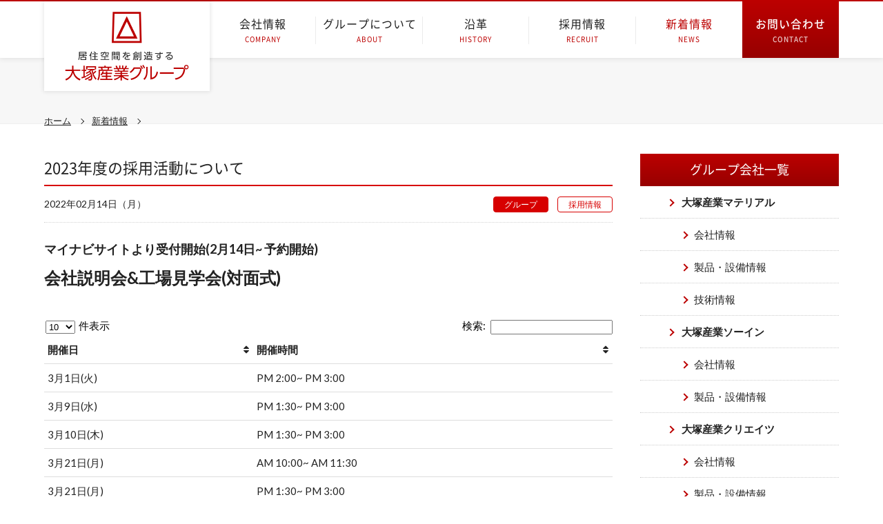

--- FILE ---
content_type: text/html; charset=UTF-8
request_url: https://ohtsukasangyo.com/news/3298/
body_size: 56745
content:
    <!DOCTYPE html>
<html lang="ja">
<head>
<meta charset="UTF-8">
<meta name="viewport" content="width=device-width,initial-scale=1.0">


<link rel="icon" href="https://ohtsukasangyo.com/xadmins/wp-content/themes/otks/images/common/favicon.ico">

<link rel="stylesheet" media="all" href="https://ohtsukasangyo.com/xadmins/wp-content/themes/otks/css/reset.css">
<link rel="stylesheet" media="all" href="https://ohtsukasangyo.com/xadmins/wp-content/themes/otks/style.css">

<link rel="stylesheet" media="all" href="https://ohtsukasangyo.com/xadmins/wp-content/themes/otks/css/font.css">
<link rel="stylesheet" media="(max-width: 959px)" href="https://ohtsukasangyo.com/xadmins/wp-content/themes/otks/css/sp/layout.css">
<link rel="stylesheet" media="(max-width: 959px)" href="https://ohtsukasangyo.com/xadmins/wp-content/themes/otks/css/sp/index.css">
<link rel="stylesheet" media="(max-width: 959px)" href="https://ohtsukasangyo.com/xadmins/wp-content/themes/otks/css/sp/page.css">
<link rel="stylesheet" media="(max-width: 959px)" href="https://ohtsukasangyo.com/xadmins/wp-content/themes/otks/css/sp/cspost.css">
<link rel="stylesheet" media="(min-width: 960px)" href="https://ohtsukasangyo.com/xadmins/wp-content/themes/otks/css/pc/layout.css">
<link rel="stylesheet" media="(min-width: 960px)" href="https://ohtsukasangyo.com/xadmins/wp-content/themes/otks/css/pc/index.css">
<link rel="stylesheet" media="(min-width: 960px)" href="https://ohtsukasangyo.com/xadmins/wp-content/themes/otks/css/pc/page.css">
<link rel="stylesheet" media="(min-width: 960px)" href="https://ohtsukasangyo.com/xadmins/wp-content/themes/otks/css/pc/cspost.css">

<!-- Sans -->
<link href='https://fonts.googleapis.com/css?family=Lato:100,300,400,700,900,100italic,300italic,400italic,700italic,900italic' rel='stylesheet' type='text/css'>

<!-- Serif -->
<link href='https://fonts.googleapis.com/css?family=Noto+Serif:400,700,400italic,700italic' rel='stylesheet' type='text/css'>

<script src="https://ohtsukasangyo.com/xadmins/wp-content/themes/otks/js/jquery-2.1.3.min.js"></script>

<!-- bxslider -->
<link rel="stylesheet" href="https://ohtsukasangyo.com/xadmins/wp-content/themes/otks/js/jquery.bxslider.css">
<script src="https://ohtsukasangyo.com/xadmins/wp-content/themes/otks/js/jquery.bxslider.js"></script>

<!-- map -->

<!-- Colorbox -->
<link rel="stylesheet" href="https://ohtsukasangyo.com/xadmins/wp-content/themes/otks/js/colorbox.css">
<script src="https://ohtsukasangyo.com/xadmins/wp-content/themes/otks/js/jquery.colorbox.js"></script>
<script>
$(document).ready(function(){
    $(".youtube").colorbox({
        iframe:true,
        innerWidth:700,
        innerHeight:433,
    });
});
</script>

<!-- mmenu -->
<link type="text/css" media="(max-width: 959px)" rel="stylesheet" href="https://ohtsukasangyo.com/xadmins/wp-content/themes/otks/js/mmenu/jquery.mmenu.all.css">
<script src="https://ohtsukasangyo.com/xadmins/wp-content/themes/otks/js/mmenu/jquery.mmenu.min.all.js"></script>

<script>
    $(document).ready(function() {
        $("#my-menu").mmenu({
            offCanvas: {
                position  : "right", //left(デフォルト)・right・top・bottom
                zposition : "front" //back(デフォルト)・front・next
                        }
        });
    }); // mmenu

    $(function(){
        var slideNum = $('.slide').size();
        $('.bxslider').bxSlider({
            speed:2000,
            pause:6000,
            pager:false,
            mode: 'fade',
            slideMargin: 0,
            auto: true
        });
    });// bxslider

    $(function(){
        var slideNum = $('.recruitSlide').size();
        $('.recruitSlider').bxSlider({
            speed:2000,
            pause:6000,
            pager:false,
            mode: 'fade',
            slideMargin: 0,
            auto: true
        });
    });// recruitSlider

    function NavControl(el,position,height,time,easing){
        this.$el = $(el);
        this.position = position;
        this.height = height;
        this.time = time || 200;
        this.easing = easing || 'linear';
        this.$window = $(window);
        this.event();
    }

    $(document).ready(function(){
        $("#subNavi").hide(); //#subNaviを最初に非表示
        $(function () {
            $(window).scroll(function () {
                if ($(this).scrollTop() > 784) { //トップから784pxスクロールしたら表示
                    $('#subNavi').fadeIn(); //784pxスクロールしたら#subNaviをフェードイン
                } else {
                    $('#subNavi').fadeOut(); //784px以下は#subNaviをフェードアウト
                }
            });
        });
    });

    $(document).ready(function() {
      var pagetop = $('#pageTop');
        $(window).scroll(function () {
           if ($(this).scrollTop()) {
                pagetop.fadeIn();
           } else {
                pagetop.fadeOut();
                }
           });
           pagetop.click(function () {
               $('body, html').animate({ scrollTop: 0 }, 700);
                  return false;
       });
    });


</script>

<meta name='robots' content='index, follow, max-image-preview:large, max-snippet:-1, max-video-preview:-1' />
	<style>img:is([sizes="auto" i], [sizes^="auto," i]) { contain-intrinsic-size: 3000px 1500px }</style>
	
	<!-- This site is optimized with the Yoast SEO plugin v23.8 - https://yoast.com/wordpress/plugins/seo/ -->
	<title>2023年度の採用活動について | 大塚産業グループ</title>
	<link rel="canonical" href="https://ohtsukasangyo.com/news/3298/" />
	<meta property="og:locale" content="ja_JP" />
	<meta property="og:type" content="article" />
	<meta property="og:title" content="2023年度の採用活動について | 大塚産業グループ" />
	<meta property="og:description" content="マイナビサイトより受付開始(2月14日~ 予約開始) 会社説明会&#038;工場見学会(対面式) ※3月21日は祝日ですが実施いたします 　お時間の誤りがありましたので修正いたしました。マイナビサイトは修正できないので、 [&hellip;]" />
	<meta property="og:url" content="https://ohtsukasangyo.com/news/3298/" />
	<meta property="og:site_name" content="大塚産業グループ" />
	<meta property="article:modified_time" content="2022-03-01T07:05:14+00:00" />
	<meta name="twitter:card" content="summary_large_image" />
	<script type="application/ld+json" class="yoast-schema-graph">{"@context":"https://schema.org","@graph":[{"@type":"WebPage","@id":"https://ohtsukasangyo.com/news/3298/","url":"https://ohtsukasangyo.com/news/3298/","name":"2023年度の採用活動について | 大塚産業グループ","isPartOf":{"@id":"https://ohtsukasangyo.com/#website"},"datePublished":"2022-02-14T06:57:10+00:00","dateModified":"2022-03-01T07:05:14+00:00","breadcrumb":{"@id":"https://ohtsukasangyo.com/news/3298/#breadcrumb"},"inLanguage":"ja","potentialAction":[{"@type":"ReadAction","target":["https://ohtsukasangyo.com/news/3298/"]}]},{"@type":"BreadcrumbList","@id":"https://ohtsukasangyo.com/news/3298/#breadcrumb","itemListElement":[{"@type":"ListItem","position":1,"name":"ホーム","item":"https://ohtsukasangyo.com/"},{"@type":"ListItem","position":2,"name":"新着情報","item":"https://ohtsukasangyo.com/news/"},{"@type":"ListItem","position":3,"name":"2023年度の採用活動について"}]},{"@type":"WebSite","@id":"https://ohtsukasangyo.com/#website","url":"https://ohtsukasangyo.com/","name":"大塚産業グループ","description":"","potentialAction":[{"@type":"SearchAction","target":{"@type":"EntryPoint","urlTemplate":"https://ohtsukasangyo.com/?s={search_term_string}"},"query-input":{"@type":"PropertyValueSpecification","valueRequired":true,"valueName":"search_term_string"}}],"inLanguage":"ja"}]}</script>
	<!-- / Yoast SEO plugin. -->


<link rel='dns-prefetch' href='//stats.wp.com' />
<link rel='dns-prefetch' href='//v0.wordpress.com' />
<script type="text/javascript">
/* <![CDATA[ */
window._wpemojiSettings = {"baseUrl":"https:\/\/s.w.org\/images\/core\/emoji\/15.0.3\/72x72\/","ext":".png","svgUrl":"https:\/\/s.w.org\/images\/core\/emoji\/15.0.3\/svg\/","svgExt":".svg","source":{"concatemoji":"https:\/\/ohtsukasangyo.com\/xadmins\/wp-includes\/js\/wp-emoji-release.min.js?ver=6.7.4"}};
/*! This file is auto-generated */
!function(i,n){var o,s,e;function c(e){try{var t={supportTests:e,timestamp:(new Date).valueOf()};sessionStorage.setItem(o,JSON.stringify(t))}catch(e){}}function p(e,t,n){e.clearRect(0,0,e.canvas.width,e.canvas.height),e.fillText(t,0,0);var t=new Uint32Array(e.getImageData(0,0,e.canvas.width,e.canvas.height).data),r=(e.clearRect(0,0,e.canvas.width,e.canvas.height),e.fillText(n,0,0),new Uint32Array(e.getImageData(0,0,e.canvas.width,e.canvas.height).data));return t.every(function(e,t){return e===r[t]})}function u(e,t,n){switch(t){case"flag":return n(e,"\ud83c\udff3\ufe0f\u200d\u26a7\ufe0f","\ud83c\udff3\ufe0f\u200b\u26a7\ufe0f")?!1:!n(e,"\ud83c\uddfa\ud83c\uddf3","\ud83c\uddfa\u200b\ud83c\uddf3")&&!n(e,"\ud83c\udff4\udb40\udc67\udb40\udc62\udb40\udc65\udb40\udc6e\udb40\udc67\udb40\udc7f","\ud83c\udff4\u200b\udb40\udc67\u200b\udb40\udc62\u200b\udb40\udc65\u200b\udb40\udc6e\u200b\udb40\udc67\u200b\udb40\udc7f");case"emoji":return!n(e,"\ud83d\udc26\u200d\u2b1b","\ud83d\udc26\u200b\u2b1b")}return!1}function f(e,t,n){var r="undefined"!=typeof WorkerGlobalScope&&self instanceof WorkerGlobalScope?new OffscreenCanvas(300,150):i.createElement("canvas"),a=r.getContext("2d",{willReadFrequently:!0}),o=(a.textBaseline="top",a.font="600 32px Arial",{});return e.forEach(function(e){o[e]=t(a,e,n)}),o}function t(e){var t=i.createElement("script");t.src=e,t.defer=!0,i.head.appendChild(t)}"undefined"!=typeof Promise&&(o="wpEmojiSettingsSupports",s=["flag","emoji"],n.supports={everything:!0,everythingExceptFlag:!0},e=new Promise(function(e){i.addEventListener("DOMContentLoaded",e,{once:!0})}),new Promise(function(t){var n=function(){try{var e=JSON.parse(sessionStorage.getItem(o));if("object"==typeof e&&"number"==typeof e.timestamp&&(new Date).valueOf()<e.timestamp+604800&&"object"==typeof e.supportTests)return e.supportTests}catch(e){}return null}();if(!n){if("undefined"!=typeof Worker&&"undefined"!=typeof OffscreenCanvas&&"undefined"!=typeof URL&&URL.createObjectURL&&"undefined"!=typeof Blob)try{var e="postMessage("+f.toString()+"("+[JSON.stringify(s),u.toString(),p.toString()].join(",")+"));",r=new Blob([e],{type:"text/javascript"}),a=new Worker(URL.createObjectURL(r),{name:"wpTestEmojiSupports"});return void(a.onmessage=function(e){c(n=e.data),a.terminate(),t(n)})}catch(e){}c(n=f(s,u,p))}t(n)}).then(function(e){for(var t in e)n.supports[t]=e[t],n.supports.everything=n.supports.everything&&n.supports[t],"flag"!==t&&(n.supports.everythingExceptFlag=n.supports.everythingExceptFlag&&n.supports[t]);n.supports.everythingExceptFlag=n.supports.everythingExceptFlag&&!n.supports.flag,n.DOMReady=!1,n.readyCallback=function(){n.DOMReady=!0}}).then(function(){return e}).then(function(){var e;n.supports.everything||(n.readyCallback(),(e=n.source||{}).concatemoji?t(e.concatemoji):e.wpemoji&&e.twemoji&&(t(e.twemoji),t(e.wpemoji)))}))}((window,document),window._wpemojiSettings);
/* ]]> */
</script>
	  <style type="text/css">
	  .wp-pagenavi{margin-left:auto !important; margin-right:auto; !important}

	  .wp-pagenavi a,.wp-pagenavi a:link,.wp-pagenavi a:visited,.wp-pagenavi a:active,.wp-pagenavi span.extend { background:#970000 !important; border:1px solid #970000 !important; color:#ffffff !important; }
	  .wp-pagenavi a:hover,.wp-pagenavi span.current
	  {
		  background:#ffffff !important; border:1px solid #970000 !important; color:#970000 !important; 
	  }
	  .wp-pagenavi span.pages { color:#970000 !important; }
	  </style>
	  <link rel='stylesheet' id='jetpack_related-posts-css' href='https://ohtsukasangyo.com/xadmins/wp-content/plugins/jetpack/modules/related-posts/related-posts.css?ver=20240116' type='text/css' media='all' />
<style id='wp-emoji-styles-inline-css' type='text/css'>

	img.wp-smiley, img.emoji {
		display: inline !important;
		border: none !important;
		box-shadow: none !important;
		height: 1em !important;
		width: 1em !important;
		margin: 0 0.07em !important;
		vertical-align: -0.1em !important;
		background: none !important;
		padding: 0 !important;
	}
</style>
<link rel='stylesheet' id='wp-block-library-css' href='https://ohtsukasangyo.com/xadmins/wp-includes/css/dist/block-library/style.min.css?ver=6.7.4' type='text/css' media='all' />
<link rel='stylesheet' id='mediaelement-css' href='https://ohtsukasangyo.com/xadmins/wp-includes/js/mediaelement/mediaelementplayer-legacy.min.css?ver=4.2.17' type='text/css' media='all' />
<link rel='stylesheet' id='wp-mediaelement-css' href='https://ohtsukasangyo.com/xadmins/wp-includes/js/mediaelement/wp-mediaelement.min.css?ver=6.7.4' type='text/css' media='all' />
<style id='jetpack-sharing-buttons-style-inline-css' type='text/css'>
.jetpack-sharing-buttons__services-list{display:flex;flex-direction:row;flex-wrap:wrap;gap:0;list-style-type:none;margin:5px;padding:0}.jetpack-sharing-buttons__services-list.has-small-icon-size{font-size:12px}.jetpack-sharing-buttons__services-list.has-normal-icon-size{font-size:16px}.jetpack-sharing-buttons__services-list.has-large-icon-size{font-size:24px}.jetpack-sharing-buttons__services-list.has-huge-icon-size{font-size:36px}@media print{.jetpack-sharing-buttons__services-list{display:none!important}}.editor-styles-wrapper .wp-block-jetpack-sharing-buttons{gap:0;padding-inline-start:0}ul.jetpack-sharing-buttons__services-list.has-background{padding:1.25em 2.375em}
</style>
<style id='classic-theme-styles-inline-css' type='text/css'>
/*! This file is auto-generated */
.wp-block-button__link{color:#fff;background-color:#32373c;border-radius:9999px;box-shadow:none;text-decoration:none;padding:calc(.667em + 2px) calc(1.333em + 2px);font-size:1.125em}.wp-block-file__button{background:#32373c;color:#fff;text-decoration:none}
</style>
<style id='global-styles-inline-css' type='text/css'>
:root{--wp--preset--aspect-ratio--square: 1;--wp--preset--aspect-ratio--4-3: 4/3;--wp--preset--aspect-ratio--3-4: 3/4;--wp--preset--aspect-ratio--3-2: 3/2;--wp--preset--aspect-ratio--2-3: 2/3;--wp--preset--aspect-ratio--16-9: 16/9;--wp--preset--aspect-ratio--9-16: 9/16;--wp--preset--color--black: #000000;--wp--preset--color--cyan-bluish-gray: #abb8c3;--wp--preset--color--white: #ffffff;--wp--preset--color--pale-pink: #f78da7;--wp--preset--color--vivid-red: #cf2e2e;--wp--preset--color--luminous-vivid-orange: #ff6900;--wp--preset--color--luminous-vivid-amber: #fcb900;--wp--preset--color--light-green-cyan: #7bdcb5;--wp--preset--color--vivid-green-cyan: #00d084;--wp--preset--color--pale-cyan-blue: #8ed1fc;--wp--preset--color--vivid-cyan-blue: #0693e3;--wp--preset--color--vivid-purple: #9b51e0;--wp--preset--gradient--vivid-cyan-blue-to-vivid-purple: linear-gradient(135deg,rgba(6,147,227,1) 0%,rgb(155,81,224) 100%);--wp--preset--gradient--light-green-cyan-to-vivid-green-cyan: linear-gradient(135deg,rgb(122,220,180) 0%,rgb(0,208,130) 100%);--wp--preset--gradient--luminous-vivid-amber-to-luminous-vivid-orange: linear-gradient(135deg,rgba(252,185,0,1) 0%,rgba(255,105,0,1) 100%);--wp--preset--gradient--luminous-vivid-orange-to-vivid-red: linear-gradient(135deg,rgba(255,105,0,1) 0%,rgb(207,46,46) 100%);--wp--preset--gradient--very-light-gray-to-cyan-bluish-gray: linear-gradient(135deg,rgb(238,238,238) 0%,rgb(169,184,195) 100%);--wp--preset--gradient--cool-to-warm-spectrum: linear-gradient(135deg,rgb(74,234,220) 0%,rgb(151,120,209) 20%,rgb(207,42,186) 40%,rgb(238,44,130) 60%,rgb(251,105,98) 80%,rgb(254,248,76) 100%);--wp--preset--gradient--blush-light-purple: linear-gradient(135deg,rgb(255,206,236) 0%,rgb(152,150,240) 100%);--wp--preset--gradient--blush-bordeaux: linear-gradient(135deg,rgb(254,205,165) 0%,rgb(254,45,45) 50%,rgb(107,0,62) 100%);--wp--preset--gradient--luminous-dusk: linear-gradient(135deg,rgb(255,203,112) 0%,rgb(199,81,192) 50%,rgb(65,88,208) 100%);--wp--preset--gradient--pale-ocean: linear-gradient(135deg,rgb(255,245,203) 0%,rgb(182,227,212) 50%,rgb(51,167,181) 100%);--wp--preset--gradient--electric-grass: linear-gradient(135deg,rgb(202,248,128) 0%,rgb(113,206,126) 100%);--wp--preset--gradient--midnight: linear-gradient(135deg,rgb(2,3,129) 0%,rgb(40,116,252) 100%);--wp--preset--font-size--small: 13px;--wp--preset--font-size--medium: 20px;--wp--preset--font-size--large: 36px;--wp--preset--font-size--x-large: 42px;--wp--preset--spacing--20: 0.44rem;--wp--preset--spacing--30: 0.67rem;--wp--preset--spacing--40: 1rem;--wp--preset--spacing--50: 1.5rem;--wp--preset--spacing--60: 2.25rem;--wp--preset--spacing--70: 3.38rem;--wp--preset--spacing--80: 5.06rem;--wp--preset--shadow--natural: 6px 6px 9px rgba(0, 0, 0, 0.2);--wp--preset--shadow--deep: 12px 12px 50px rgba(0, 0, 0, 0.4);--wp--preset--shadow--sharp: 6px 6px 0px rgba(0, 0, 0, 0.2);--wp--preset--shadow--outlined: 6px 6px 0px -3px rgba(255, 255, 255, 1), 6px 6px rgba(0, 0, 0, 1);--wp--preset--shadow--crisp: 6px 6px 0px rgba(0, 0, 0, 1);}:where(.is-layout-flex){gap: 0.5em;}:where(.is-layout-grid){gap: 0.5em;}body .is-layout-flex{display: flex;}.is-layout-flex{flex-wrap: wrap;align-items: center;}.is-layout-flex > :is(*, div){margin: 0;}body .is-layout-grid{display: grid;}.is-layout-grid > :is(*, div){margin: 0;}:where(.wp-block-columns.is-layout-flex){gap: 2em;}:where(.wp-block-columns.is-layout-grid){gap: 2em;}:where(.wp-block-post-template.is-layout-flex){gap: 1.25em;}:where(.wp-block-post-template.is-layout-grid){gap: 1.25em;}.has-black-color{color: var(--wp--preset--color--black) !important;}.has-cyan-bluish-gray-color{color: var(--wp--preset--color--cyan-bluish-gray) !important;}.has-white-color{color: var(--wp--preset--color--white) !important;}.has-pale-pink-color{color: var(--wp--preset--color--pale-pink) !important;}.has-vivid-red-color{color: var(--wp--preset--color--vivid-red) !important;}.has-luminous-vivid-orange-color{color: var(--wp--preset--color--luminous-vivid-orange) !important;}.has-luminous-vivid-amber-color{color: var(--wp--preset--color--luminous-vivid-amber) !important;}.has-light-green-cyan-color{color: var(--wp--preset--color--light-green-cyan) !important;}.has-vivid-green-cyan-color{color: var(--wp--preset--color--vivid-green-cyan) !important;}.has-pale-cyan-blue-color{color: var(--wp--preset--color--pale-cyan-blue) !important;}.has-vivid-cyan-blue-color{color: var(--wp--preset--color--vivid-cyan-blue) !important;}.has-vivid-purple-color{color: var(--wp--preset--color--vivid-purple) !important;}.has-black-background-color{background-color: var(--wp--preset--color--black) !important;}.has-cyan-bluish-gray-background-color{background-color: var(--wp--preset--color--cyan-bluish-gray) !important;}.has-white-background-color{background-color: var(--wp--preset--color--white) !important;}.has-pale-pink-background-color{background-color: var(--wp--preset--color--pale-pink) !important;}.has-vivid-red-background-color{background-color: var(--wp--preset--color--vivid-red) !important;}.has-luminous-vivid-orange-background-color{background-color: var(--wp--preset--color--luminous-vivid-orange) !important;}.has-luminous-vivid-amber-background-color{background-color: var(--wp--preset--color--luminous-vivid-amber) !important;}.has-light-green-cyan-background-color{background-color: var(--wp--preset--color--light-green-cyan) !important;}.has-vivid-green-cyan-background-color{background-color: var(--wp--preset--color--vivid-green-cyan) !important;}.has-pale-cyan-blue-background-color{background-color: var(--wp--preset--color--pale-cyan-blue) !important;}.has-vivid-cyan-blue-background-color{background-color: var(--wp--preset--color--vivid-cyan-blue) !important;}.has-vivid-purple-background-color{background-color: var(--wp--preset--color--vivid-purple) !important;}.has-black-border-color{border-color: var(--wp--preset--color--black) !important;}.has-cyan-bluish-gray-border-color{border-color: var(--wp--preset--color--cyan-bluish-gray) !important;}.has-white-border-color{border-color: var(--wp--preset--color--white) !important;}.has-pale-pink-border-color{border-color: var(--wp--preset--color--pale-pink) !important;}.has-vivid-red-border-color{border-color: var(--wp--preset--color--vivid-red) !important;}.has-luminous-vivid-orange-border-color{border-color: var(--wp--preset--color--luminous-vivid-orange) !important;}.has-luminous-vivid-amber-border-color{border-color: var(--wp--preset--color--luminous-vivid-amber) !important;}.has-light-green-cyan-border-color{border-color: var(--wp--preset--color--light-green-cyan) !important;}.has-vivid-green-cyan-border-color{border-color: var(--wp--preset--color--vivid-green-cyan) !important;}.has-pale-cyan-blue-border-color{border-color: var(--wp--preset--color--pale-cyan-blue) !important;}.has-vivid-cyan-blue-border-color{border-color: var(--wp--preset--color--vivid-cyan-blue) !important;}.has-vivid-purple-border-color{border-color: var(--wp--preset--color--vivid-purple) !important;}.has-vivid-cyan-blue-to-vivid-purple-gradient-background{background: var(--wp--preset--gradient--vivid-cyan-blue-to-vivid-purple) !important;}.has-light-green-cyan-to-vivid-green-cyan-gradient-background{background: var(--wp--preset--gradient--light-green-cyan-to-vivid-green-cyan) !important;}.has-luminous-vivid-amber-to-luminous-vivid-orange-gradient-background{background: var(--wp--preset--gradient--luminous-vivid-amber-to-luminous-vivid-orange) !important;}.has-luminous-vivid-orange-to-vivid-red-gradient-background{background: var(--wp--preset--gradient--luminous-vivid-orange-to-vivid-red) !important;}.has-very-light-gray-to-cyan-bluish-gray-gradient-background{background: var(--wp--preset--gradient--very-light-gray-to-cyan-bluish-gray) !important;}.has-cool-to-warm-spectrum-gradient-background{background: var(--wp--preset--gradient--cool-to-warm-spectrum) !important;}.has-blush-light-purple-gradient-background{background: var(--wp--preset--gradient--blush-light-purple) !important;}.has-blush-bordeaux-gradient-background{background: var(--wp--preset--gradient--blush-bordeaux) !important;}.has-luminous-dusk-gradient-background{background: var(--wp--preset--gradient--luminous-dusk) !important;}.has-pale-ocean-gradient-background{background: var(--wp--preset--gradient--pale-ocean) !important;}.has-electric-grass-gradient-background{background: var(--wp--preset--gradient--electric-grass) !important;}.has-midnight-gradient-background{background: var(--wp--preset--gradient--midnight) !important;}.has-small-font-size{font-size: var(--wp--preset--font-size--small) !important;}.has-medium-font-size{font-size: var(--wp--preset--font-size--medium) !important;}.has-large-font-size{font-size: var(--wp--preset--font-size--large) !important;}.has-x-large-font-size{font-size: var(--wp--preset--font-size--x-large) !important;}
:where(.wp-block-post-template.is-layout-flex){gap: 1.25em;}:where(.wp-block-post-template.is-layout-grid){gap: 1.25em;}
:where(.wp-block-columns.is-layout-flex){gap: 2em;}:where(.wp-block-columns.is-layout-grid){gap: 2em;}
:root :where(.wp-block-pullquote){font-size: 1.5em;line-height: 1.6;}
</style>
<link rel='stylesheet' id='tablepress-default-css' href='https://ohtsukasangyo.com/xadmins/wp-content/plugins/tablepress/css/build/default.css?ver=2.4.4' type='text/css' media='all' />
<link rel='stylesheet' id='jetpack-carousel-swiper-css-css' href='https://ohtsukasangyo.com/xadmins/wp-content/plugins/jetpack/modules/carousel/swiper-bundle.css?ver=14.0' type='text/css' media='all' />
<link rel='stylesheet' id='jetpack-carousel-css' href='https://ohtsukasangyo.com/xadmins/wp-content/plugins/jetpack/modules/carousel/jetpack-carousel.css?ver=14.0' type='text/css' media='all' />
<link rel='stylesheet' id='jquery.lightbox.min.css-css' href='https://ohtsukasangyo.com/xadmins/wp-content/plugins/wp-jquery-lightbox/lightboxes/wp-jquery-lightbox/styles/lightbox.min.css?ver=2.3.3' type='text/css' media='all' />
<link rel='stylesheet' id='jqlb-overrides-css' href='https://ohtsukasangyo.com/xadmins/wp-content/plugins/wp-jquery-lightbox/lightboxes/wp-jquery-lightbox/styles/overrides.css?ver=2.3.3' type='text/css' media='all' />
<style id='jqlb-overrides-inline-css' type='text/css'>

			#outerImageContainer {
				box-shadow: 0 0 4px 2px rgba(0,0,0,.2);
			}
			#imageContainer{
				padding: 6px;
			}
			#imageDataContainer {
				box-shadow: 0 -4px 0 0 #fff, 0 0 4px 2px rgba(0,0,0,.1);
				z-index: auto;
			}
			#prevArrow,
			#nextArrow{
				background-color: rgba(255,255,255,.7;
				color: #000000;
			}
</style>
<link rel='stylesheet' id='wp-pagenavi-style-css' href='https://ohtsukasangyo.com/xadmins/wp-content/plugins/wp-pagenavi-style/style/default.css?ver=1.0' type='text/css' media='all' />
<script type="text/javascript" id="jetpack_related-posts-js-extra">
/* <![CDATA[ */
var related_posts_js_options = {"post_heading":"h4"};
/* ]]> */
</script>
<script type="text/javascript" src="https://ohtsukasangyo.com/xadmins/wp-content/plugins/jetpack/_inc/build/related-posts/related-posts.min.js?ver=20240116" id="jetpack_related-posts-js"></script>
<script type="text/javascript" src="https://ohtsukasangyo.com/xadmins/wp-includes/js/jquery/jquery.min.js?ver=3.7.1" id="jquery-core-js"></script>
<script type="text/javascript" src="https://ohtsukasangyo.com/xadmins/wp-includes/js/jquery/jquery-migrate.min.js?ver=3.4.1" id="jquery-migrate-js"></script>
<link rel="https://api.w.org/" href="https://ohtsukasangyo.com/wp-json/" /><link rel="alternate" title="oEmbed (JSON)" type="application/json+oembed" href="https://ohtsukasangyo.com/wp-json/oembed/1.0/embed?url=https%3A%2F%2Fohtsukasangyo.com%2Fnews%2F3298%2F" />
<link rel="alternate" title="oEmbed (XML)" type="text/xml+oembed" href="https://ohtsukasangyo.com/wp-json/oembed/1.0/embed?url=https%3A%2F%2Fohtsukasangyo.com%2Fnews%2F3298%2F&#038;format=xml" />
	<style type="text/css">
	 .wp-pagenavi
	{
		font-size:14px !important;
	}
	</style>
		<style>img#wpstats{display:none}</style>
		</head>

<body id="" class="news-template-default single single-news postid-3298">
<script>
  (function(i,s,o,g,r,a,m){i['GoogleAnalyticsObject']=r;i[r]=i[r]||function(){
  (i[r].q=i[r].q||[]).push(arguments)},i[r].l=1*new Date();a=s.createElement(o),
  m=s.getElementsByTagName(o)[0];a.async=1;a.src=g;m.parentNode.insertBefore(a,m)
  })(window,document,'script','https://www.google-analytics.com/analytics.js','ga');

  ga('create', 'UA-16776302-47', 'auto');
  ga('send', 'pageview');

</script>    
<div id="wrap">
        <header class="siteHeader sp">
            <div class="h_logo">
                                <a href="https://ohtsukasangyo.com/"></a>
                <object data="https://ohtsukasangyo.com/xadmins/wp-content/themes/otks/svg/common/f_logo.svg" type="image/svg+xml"></object>
                            </div>
            <a href="#my-menu" id="spNav"></a>
        </header><!-- sp -->
        <header id="siteHeader" class="pc  ">
            <div class="inner">
                <div class="h_info leftBox ">
                    <h1>
                                                <a href="https://ohtsukasangyo.com/"></a>
                        <object data="https://ohtsukasangyo.com/xadmins/wp-content/themes/otks/svg/common/logo.svg" type="image/svg+xml"></object>
                                            </h1>
                </div>
                <nav class="rightBox cf">
                    <ul class="cf">
                                                <li><a href="https://ohtsukasangyo.com/company">会社情報<span>COMPANY</span></a></li>
                        <li><a href="https://ohtsukasangyo.com/about">グループについて<span>ABOUT</span></a></li>
                        <li><a href="https://ohtsukasangyo.com/history">沿革<span>HISTORY</span></a></li>
                        <li><a  href="https://recruit.ohtsukasangyo.com/" target="_blank">採用情報<span>RECRUIT</span></a></li>
                        <li><a class="current" href="https://ohtsukasangyo.com/news/?info_lang=jp">新着情報<span>NEWS</span></a></li>
                                            </ul>
                </nav>
                <p class="h_contact"><a href="https://ohtsukasangyo.com/contact">お問い合わせ<span>CONTACT</span></a></p>
            </div>
        </header><!-- pc -->        <div id="mainContent" class="newsSingle cspostSingle">
        <div class="ttl">
            <div class="inner">
                <ul class="breadcrumb cf">
                    <li><a href="https://ohtsukasangyo.com/">ホーム</a></li>
                    <li><a href="https://ohtsukasangyo.com/news">新着情報</a></li>
                    <!--<li>2023年度の採用活動について</li>-->
                </ul>
            </div>
        </div>
        <div class="content inner">
            <article class="leftBox">
                <h2>2023年度の採用活動について</h2>
                <ul>
                                                            <li class="">
                        <time>
2022年02月14日（月）                        </time>
                        <div class="cat">
                            <p class="group_all">
                            グループ                            </p>
                            <span class="type_recruit">
                                採用情報                            </span>
                        </div>
                    </li>
                </ul>
                <div class="postContent"><p><strong><font size="4">マイナビサイトより受付開始(2月14日~ 予約開始)</font></strong><br />
<strong><font size="5">会社説明会&#038;工場見学会(対面式)</font></strong><br />
<br />

<table id="tablepress-9" class="tablepress tablepress-id-9">
<thead>
<tr class="row-1 odd">
	<th class="column-1">開催日</th><th class="column-2">開催時間</th>
</tr>
</thead>
<tbody class="row-hover">
<tr class="row-2 even">
	<td class="column-1">3月1日(火)</td><td class="column-2">PM 2:00~ PM 3:00</td>
</tr>
<tr class="row-3 odd">
	<td class="column-1">3月9日(水)</td><td class="column-2">PM 1:30~ PM 3:00</td>
</tr>
<tr class="row-4 even">
	<td class="column-1">3月10日(木)</td><td class="column-2">PM 1:30~ PM 3:00</td>
</tr>
<tr class="row-5 odd">
	<td class="column-1">3月21日(月)</td><td class="column-2">AM 10:00~ AM 11:30</td>
</tr>
<tr class="row-6 even">
	<td class="column-1">3月21日(月)</td><td class="column-2">PM 1:30~ PM 3:00</td>
</tr>
</tbody>
</table>
<!-- #tablepress-9 from cache --><br />
<font color=red>※3月21日は祝日ですが実施いたします</font color><br />
<font color=red>　お時間の誤りがありましたので修正いたしました。マイナビサイトは修正できないので、上記お時間を正とします。</font color></p>
<p><strong><font size="4">マイナビサイトより受付開始(2月14日~ 予約開始)</font></strong><br />
<strong><font size="5">会社説明会(ZOOM配信)</font></strong><br />
<br />

<table id="tablepress-10" class="tablepress tablepress-id-10">
<thead>
<tr class="row-1 odd">
	<th class="column-1">開催日</th><th class="column-2">開催時間</th>
</tr>
</thead>
<tbody class="row-hover">
<tr class="row-2 even">
	<td class="column-1">3月14日(月)</td><td class="column-2">AM 10:00~ AM 11:30</td>
</tr>
<tr class="row-3 odd">
	<td class="column-1">3月16日(水)</td><td class="column-2">AM 10:00~ AM 11:30</td>
</tr>
</tbody>
</table>
<!-- #tablepress-10 from cache --><br />
<br />
<img fetchpriority="high" decoding="async" data-attachment-id="3346" data-permalink="https://ohtsukasangyo.com/news/3298/attachment/%e3%83%9b%e3%83%bc%e3%83%a0%e3%83%9a%e3%83%bc%e3%82%b8-qr/" data-orig-file="https://ohtsukasangyo.com/xadmins/wp-content/uploads/2022/02/ホームページ-QR.png" data-orig-size="570,263" data-comments-opened="1" data-image-meta="{&quot;aperture&quot;:&quot;0&quot;,&quot;credit&quot;:&quot;&quot;,&quot;camera&quot;:&quot;&quot;,&quot;caption&quot;:&quot;&quot;,&quot;created_timestamp&quot;:&quot;0&quot;,&quot;copyright&quot;:&quot;&quot;,&quot;focal_length&quot;:&quot;0&quot;,&quot;iso&quot;:&quot;0&quot;,&quot;shutter_speed&quot;:&quot;0&quot;,&quot;title&quot;:&quot;&quot;,&quot;orientation&quot;:&quot;0&quot;}" data-image-title="ホームページ QR" data-image-description="" data-image-caption="" data-medium-file="https://ohtsukasangyo.com/xadmins/wp-content/uploads/2022/02/ホームページ-QR-300x138.png" data-large-file="https://ohtsukasangyo.com/xadmins/wp-content/uploads/2022/02/ホームページ-QR.png" src="https://ohtsukasangyo.com/xadmins/wp-content/uploads/2022/02/ホームページ-QR.png" alt="ホームページ QR" width="570" height="263" class="alignnone size-full wp-image-3346" srcset="https://ohtsukasangyo.com/xadmins/wp-content/uploads/2022/02/ホームページ-QR.png 570w, https://ohtsukasangyo.com/xadmins/wp-content/uploads/2022/02/ホームページ-QR-300x138.png 300w" sizes="(max-width: 570px) 100vw, 570px" /></p>
<p>
<font color=red>※会社説明会&#038;工場見学会の予約は「マイナビサイト」からしていただくと助かります。<br />
　無理な方はメール、TELにて受付をいたします。</font color></p>

<div id='jp-relatedposts' class='jp-relatedposts' >
	<h3 class="jp-relatedposts-headline"><em>関連</em></h3>
</div></div>
                <div class="goArchive">
                    <p class="prev">
                                            <a href="https://ohtsukasangyo.com/news/3270/" rel="prev">前の<br class="sp">新着情報へ</a>                                                                </p>
                    <p class="next">
                                            <a href="https://ohtsukasangyo.com/news/3419/" rel="next">次の<br class="sp">新着情報へ</a>                                                                </p>
                    <p class="archive">
<a href="https://ohtsukasangyo.com/news/?info_lang=jp" >一覧へ戻る</a>

                    </p>
                </div>
                            </article>
            

<div id="sidebar" class="rightBox">
        
    <h2>グループ会社一覧</h2>
    <ul>
                <li class="material"><a href="https://www.otksm.co.jp/" target="_blank"><strong>大塚産業マテリアル</strong></a></li>
　　　　<li class="material menutop"><a href="https://www.otksm.co.jp/company/" target="_blank">&nbsp;&nbsp;&nbsp;&nbsp;&nbsp;&nbsp;会社情報</a></li>
　　　　<li class="material menutop"><a href="https://www.otksm.co.jp/products/" target="_blank">&nbsp;&nbsp;&nbsp;&nbsp;&nbsp;&nbsp;製品・設備情報</a></li>
        <li class="material menutop"><a href="https://www.otksm.co.jp/technology/" target="_blank">&nbsp;&nbsp;&nbsp;&nbsp;&nbsp;&nbsp;技術情報</a></li>
        <li class="sewin"><a href="https://ohtsukasangyo-sewin.co.jp/" target="_blank"><strong>大塚産業ソーイン</strong></a></li>
　<li class="sewin menutop"><a href="https://ohtsukasangyo-sewin.co.jp/company/" target="_blank">&nbsp;&nbsp;&nbsp;&nbsp;&nbsp;&nbsp;会社情報</a></li>
　　　　<li class="sewin menutop"><a href="https://ohtsukasangyo-sewin.co.jp/products/" target="_blank">&nbsp;&nbsp;&nbsp;&nbsp;&nbsp;&nbsp;製品・設備情報</a></li>
        <li class="creates"><a href="https://ohtsukasangyo.com/creates"><strong>大塚産業クリエイツ</strong></a></li>
<li class="creates menutop"><a href="https://ohtsukasangyo.com/creates/c-company/">&nbsp;&nbsp;&nbsp;&nbsp;&nbsp;&nbsp;会社情報</a></li>
　　　　<li class="creates menutop"><a href="https://ohtsukasangyo.com/creates/c-products/">&nbsp;&nbsp;&nbsp;&nbsp;&nbsp;&nbsp;製品・設備情報</a></li>
        <li class="interior"><a href="http://www.oik-net.com/" target="_blank"><strong>大塚産業インテリア</strong></a></li>
            </ul>

    <section>
        <a href="https://recruit.ohtsukasangyo.com/" target="_blank">
            <div>
                <img src="https://ohtsukasangyo.com/xadmins/wp-content/themes/otks/images/index/indexInfo/recruit.jpg" alt="">
            </div>
        </a>
    </section>
        
        <section class="newsYearlyList pc">
        <h3>年別アーカイブ</h3>
        <ul>
            	<li><a href='https://ohtsukasangyo.com/news/2025/?info_lang=jp'>2025年</a></li>
	<li><a href='https://ohtsukasangyo.com/news/2024/?info_lang=jp'>2024年</a></li>
	<li><a href='https://ohtsukasangyo.com/news/2023/?info_lang=jp'>2023年</a></li>
	<li><a href='https://ohtsukasangyo.com/news/2022/?info_lang=jp'>2022年</a></li>
	<li><a href='https://ohtsukasangyo.com/news/2021/?info_lang=jp'>2021年</a></li>
	<li><a href='https://ohtsukasangyo.com/news/2020/?info_lang=jp'>2020年</a></li>
	<li><a href='https://ohtsukasangyo.com/news/2019/?info_lang=jp'>2019年</a></li>
	<li><a href='https://ohtsukasangyo.com/news/2018/?info_lang=jp'>2018年</a></li>
	<li><a href='https://ohtsukasangyo.com/news/2017/?info_lang=jp'>2017年</a></li>
	<li><a href='https://ohtsukasangyo.com/news/2016/?info_lang=jp'>2016年</a></li>
        </ul>
    </section>
    <section class="newsCompanyList pc">
        <h3>グループ会社別アーカイブ</h3>
        <ul>
            	<li class="cat-item cat-item-16"><a href="https://ohtsukasangyo.com/news/news_group/group_all/?info_lang=jp" >グループ</a></li>
                <li class="cat-item cat-item-2"><a href="https://ohtsukasangyo.com/news/news_group/group_material/?info_lang=jp" >マテリアル</a></li>
                <li class="cat-item cat-item-4"><a href="https://ohtsukasangyo.com/news/news_group/group_sewin/?info_lang=jp" >ソーイン</a></li>
                <li class="cat-item cat-item-3"><a href="https://ohtsukasangyo.com/news/news_group/group_creates/?info_lang=jp" >クリエイツ</a></li>        
                        </ul>
    </section>
    </div>
        </div>
    </div>
        
            <footer id="siteFooter">
            <div class="inner">
                <p id="pageTop"><a href=""></a></p>
                <div class="cf">
                    <div class="leftBox">
                        <h1>
                                                        <a href="https://ohtsukasangyo.com/"></a>
                            <object data="https://ohtsukasangyo.com/xadmins/wp-content/themes/otks/svg/common/f_logo.svg" type="image/svg+xml"></object>
                                                    </h1>
                    </div>
                    <div class="f_info rightBox">
                                                <p class="f_address">〒526-0021 滋賀県長浜市八幡中山町1番地</p>
                        <p class="f_tel">TEL : 0749-62-3250<span>FAX : 0749-62-3221</span></p>
                                            </div>
                </div>
                <nav class="pc">
                    <ul class="line_1">
                                                <li><a href="https://ohtsukasangyo.com/">ホーム</a></li>
                        <li><a href="https://ohtsukasangyo.com/company">会社情報</a></li>
                        <li><a href="https://ohtsukasangyo.com/about">グループについて</a></li>
                        <li><a href="https://ohtsukasangyo.com/history">沿革</a></li>
                        <li><a href="https://recruit.ohtsukasangyo.com/" target="_blank">採用情報</a></li>
                        <li><a href="https://ohtsukasangyo.com/news/?info_lang=jp">新着情報</a></li>
                                            </ul>
                                        <div class="cf">
                        <ul class="line_2">
                            <li><a href="https://ohtsukasangyo.com/contact">お問い合わせ</a></li>
                            <li><a href="https://ohtsukasangyo.com/sitemap">サイトマップ</a></li>
                            <li><a href="https://ohtsukasangyo.com/privacy">プライバシーポリシー</a></li>
                        </ul>
                    </div>
                                    </nav>
                <small>Copyright &copy; 2016 OHTSUKA SANGYO INC. All Right Reserved.</small>
            </div>
                    </footer>

        <nav id="my-menu" class="sp">
            <ul>
                                <li><a href="https://ohtsukasangyo.com/">ホーム</a></li>
                <li><a href="https://ohtsukasangyo.com/company">会社情報</a></li>
                <li><a href="https://ohtsukasangyo.com/about">グループについて</a></li>
                <li><a href="https://ohtsukasangyo.com/history">沿革</a></li>
                <li><a href="https://recruit.ohtsukasangyo.com/" target="_blank">採用情報</a></li>
                <li><a href="https://ohtsukasangyo.com/news/?info_lang=jp">新着情報</a></li>
                <li><a href="https://ohtsukasangyo.com/contact">お問い合わせ</a></li>
                <li><a href="https://ohtsukasangyo.com/sitemap">サイトマップ</a></li>
                <li><a href="https://ohtsukasangyo.com/privacy">プライバシーポリシー</a></li>
                <li>
                    <a href="">グループ会社</a>
                    <ul>
                        <li><a href="https://www.otksm.co.jp/" target="_blank">大塚産業マテリアル</a></li>
                        <li><a href="https://ohtsukasangyo.com/sewin" target="_blank">大塚産業ソーイン</a></li>
                        <li><a href="https://ohtsukasangyo.com/creates" target="_blank">大塚産業クリエイツ</a></li>
                        <li><a href="http://www.oik-net.com/" target="_blank">大塚産業インテリア</a></li>
                    </ul>
                </li>
                            </ul>
        </nav>
    </div><!-- #wrap -->

		<div id="jp-carousel-loading-overlay">
			<div id="jp-carousel-loading-wrapper">
				<span id="jp-carousel-library-loading">&nbsp;</span>
			</div>
		</div>
		<div class="jp-carousel-overlay" style="display: none;">

		<div class="jp-carousel-container">
			<!-- The Carousel Swiper -->
			<div
				class="jp-carousel-wrap swiper-container jp-carousel-swiper-container jp-carousel-transitions"
				itemscope
				itemtype="https://schema.org/ImageGallery">
				<div class="jp-carousel swiper-wrapper"></div>
				<div class="jp-swiper-button-prev swiper-button-prev">
					<svg width="25" height="24" viewBox="0 0 25 24" fill="none" xmlns="http://www.w3.org/2000/svg">
						<mask id="maskPrev" mask-type="alpha" maskUnits="userSpaceOnUse" x="8" y="6" width="9" height="12">
							<path d="M16.2072 16.59L11.6496 12L16.2072 7.41L14.8041 6L8.8335 12L14.8041 18L16.2072 16.59Z" fill="white"/>
						</mask>
						<g mask="url(#maskPrev)">
							<rect x="0.579102" width="23.8823" height="24" fill="#FFFFFF"/>
						</g>
					</svg>
				</div>
				<div class="jp-swiper-button-next swiper-button-next">
					<svg width="25" height="24" viewBox="0 0 25 24" fill="none" xmlns="http://www.w3.org/2000/svg">
						<mask id="maskNext" mask-type="alpha" maskUnits="userSpaceOnUse" x="8" y="6" width="8" height="12">
							<path d="M8.59814 16.59L13.1557 12L8.59814 7.41L10.0012 6L15.9718 12L10.0012 18L8.59814 16.59Z" fill="white"/>
						</mask>
						<g mask="url(#maskNext)">
							<rect x="0.34375" width="23.8822" height="24" fill="#FFFFFF"/>
						</g>
					</svg>
				</div>
			</div>
			<!-- The main close buton -->
			<div class="jp-carousel-close-hint">
				<svg width="25" height="24" viewBox="0 0 25 24" fill="none" xmlns="http://www.w3.org/2000/svg">
					<mask id="maskClose" mask-type="alpha" maskUnits="userSpaceOnUse" x="5" y="5" width="15" height="14">
						<path d="M19.3166 6.41L17.9135 5L12.3509 10.59L6.78834 5L5.38525 6.41L10.9478 12L5.38525 17.59L6.78834 19L12.3509 13.41L17.9135 19L19.3166 17.59L13.754 12L19.3166 6.41Z" fill="white"/>
					</mask>
					<g mask="url(#maskClose)">
						<rect x="0.409668" width="23.8823" height="24" fill="#FFFFFF"/>
					</g>
				</svg>
			</div>
			<!-- Image info, comments and meta -->
			<div class="jp-carousel-info">
				<div class="jp-carousel-info-footer">
					<div class="jp-carousel-pagination-container">
						<div class="jp-swiper-pagination swiper-pagination"></div>
						<div class="jp-carousel-pagination"></div>
					</div>
					<div class="jp-carousel-photo-title-container">
						<h2 class="jp-carousel-photo-caption"></h2>
					</div>
					<div class="jp-carousel-photo-icons-container">
						<a href="#" class="jp-carousel-icon-btn jp-carousel-icon-info" aria-label="写真のメタデータ表示を切り替え">
							<span class="jp-carousel-icon">
								<svg width="25" height="24" viewBox="0 0 25 24" fill="none" xmlns="http://www.w3.org/2000/svg">
									<mask id="maskInfo" mask-type="alpha" maskUnits="userSpaceOnUse" x="2" y="2" width="21" height="20">
										<path fill-rule="evenodd" clip-rule="evenodd" d="M12.7537 2C7.26076 2 2.80273 6.48 2.80273 12C2.80273 17.52 7.26076 22 12.7537 22C18.2466 22 22.7046 17.52 22.7046 12C22.7046 6.48 18.2466 2 12.7537 2ZM11.7586 7V9H13.7488V7H11.7586ZM11.7586 11V17H13.7488V11H11.7586ZM4.79292 12C4.79292 16.41 8.36531 20 12.7537 20C17.142 20 20.7144 16.41 20.7144 12C20.7144 7.59 17.142 4 12.7537 4C8.36531 4 4.79292 7.59 4.79292 12Z" fill="white"/>
									</mask>
									<g mask="url(#maskInfo)">
										<rect x="0.8125" width="23.8823" height="24" fill="#FFFFFF"/>
									</g>
								</svg>
							</span>
						</a>
												<a href="#" class="jp-carousel-icon-btn jp-carousel-icon-comments" aria-label="写真のコメント表示を切り替え">
							<span class="jp-carousel-icon">
								<svg width="25" height="24" viewBox="0 0 25 24" fill="none" xmlns="http://www.w3.org/2000/svg">
									<mask id="maskComments" mask-type="alpha" maskUnits="userSpaceOnUse" x="2" y="2" width="21" height="20">
										<path fill-rule="evenodd" clip-rule="evenodd" d="M4.3271 2H20.2486C21.3432 2 22.2388 2.9 22.2388 4V16C22.2388 17.1 21.3432 18 20.2486 18H6.31729L2.33691 22V4C2.33691 2.9 3.2325 2 4.3271 2ZM6.31729 16H20.2486V4H4.3271V18L6.31729 16Z" fill="white"/>
									</mask>
									<g mask="url(#maskComments)">
										<rect x="0.34668" width="23.8823" height="24" fill="#FFFFFF"/>
									</g>
								</svg>

								<span class="jp-carousel-has-comments-indicator" aria-label="この画像にはコメントがあります。"></span>
							</span>
						</a>
											</div>
				</div>
				<div class="jp-carousel-info-extra">
					<div class="jp-carousel-info-content-wrapper">
						<div class="jp-carousel-photo-title-container">
							<h2 class="jp-carousel-photo-title"></h2>
						</div>
						<div class="jp-carousel-comments-wrapper">
															<div id="jp-carousel-comments-loading">
									<span>コメントを読み込み中…</span>
								</div>
								<div class="jp-carousel-comments"></div>
								<div id="jp-carousel-comment-form-container">
									<span id="jp-carousel-comment-form-spinner">&nbsp;</span>
									<div id="jp-carousel-comment-post-results"></div>
																														<form id="jp-carousel-comment-form">
												<label for="jp-carousel-comment-form-comment-field" class="screen-reader-text">コメントをどうぞ</label>
												<textarea
													name="comment"
													class="jp-carousel-comment-form-field jp-carousel-comment-form-textarea"
													id="jp-carousel-comment-form-comment-field"
													placeholder="コメントをどうぞ"
												></textarea>
												<div id="jp-carousel-comment-form-submit-and-info-wrapper">
													<div id="jp-carousel-comment-form-commenting-as">
																													<fieldset>
																<label for="jp-carousel-comment-form-email-field">メール (必須)</label>
																<input type="text" name="email" class="jp-carousel-comment-form-field jp-carousel-comment-form-text-field" id="jp-carousel-comment-form-email-field" />
															</fieldset>
															<fieldset>
																<label for="jp-carousel-comment-form-author-field">名前 (必須)</label>
																<input type="text" name="author" class="jp-carousel-comment-form-field jp-carousel-comment-form-text-field" id="jp-carousel-comment-form-author-field" />
															</fieldset>
															<fieldset>
																<label for="jp-carousel-comment-form-url-field">サイト</label>
																<input type="text" name="url" class="jp-carousel-comment-form-field jp-carousel-comment-form-text-field" id="jp-carousel-comment-form-url-field" />
															</fieldset>
																											</div>
													<input
														type="submit"
														name="submit"
														class="jp-carousel-comment-form-button"
														id="jp-carousel-comment-form-button-submit"
														value="コメントを送信" />
												</div>
											</form>
																											</div>
													</div>
						<div class="jp-carousel-image-meta">
							<div class="jp-carousel-title-and-caption">
								<div class="jp-carousel-photo-info">
									<h3 class="jp-carousel-caption" itemprop="caption description"></h3>
								</div>

								<div class="jp-carousel-photo-description"></div>
							</div>
							<ul class="jp-carousel-image-exif" style="display: none;"></ul>
							<a class="jp-carousel-image-download" href="#" target="_blank" style="display: none;">
								<svg width="25" height="24" viewBox="0 0 25 24" fill="none" xmlns="http://www.w3.org/2000/svg">
									<mask id="mask0" mask-type="alpha" maskUnits="userSpaceOnUse" x="3" y="3" width="19" height="18">
										<path fill-rule="evenodd" clip-rule="evenodd" d="M5.84615 5V19H19.7775V12H21.7677V19C21.7677 20.1 20.8721 21 19.7775 21H5.84615C4.74159 21 3.85596 20.1 3.85596 19V5C3.85596 3.9 4.74159 3 5.84615 3H12.8118V5H5.84615ZM14.802 5V3H21.7677V10H19.7775V6.41L9.99569 16.24L8.59261 14.83L18.3744 5H14.802Z" fill="white"/>
									</mask>
									<g mask="url(#mask0)">
										<rect x="0.870605" width="23.8823" height="24" fill="#FFFFFF"/>
									</g>
								</svg>
								<span class="jp-carousel-download-text"></span>
							</a>
							<div class="jp-carousel-image-map" style="display: none;"></div>
						</div>
					</div>
				</div>
			</div>
		</div>

		</div>
		<script type="text/javascript" src="https://stats.wp.com/e-202603.js" id="jetpack-stats-js" data-wp-strategy="defer"></script>
<script type="text/javascript" id="jetpack-stats-js-after">
/* <![CDATA[ */
_stq = window._stq || [];
_stq.push([ "view", JSON.parse("{\"v\":\"ext\",\"blog\":\"113524371\",\"post\":\"3298\",\"tz\":\"9\",\"srv\":\"ohtsukasangyo.com\",\"j\":\"1:14.0\"}") ]);
_stq.push([ "clickTrackerInit", "113524371", "3298" ]);
/* ]]> */
</script>
<script type="text/javascript" id="jetpack-carousel-js-extra">
/* <![CDATA[ */
var jetpackSwiperLibraryPath = {"url":"https:\/\/ohtsukasangyo.com\/xadmins\/wp-content\/plugins\/jetpack\/_inc\/build\/carousel\/swiper-bundle.min.js"};
var jetpackCarouselStrings = {"widths":[370,700,1000,1200,1400,2000],"is_logged_in":"","lang":"ja","ajaxurl":"https:\/\/ohtsukasangyo.com\/xadmins\/wp-admin\/admin-ajax.php","nonce":"50ffb0e26e","display_exif":"1","display_comments":"1","single_image_gallery":"1","single_image_gallery_media_file":"","background_color":"black","comment":"\u30b3\u30e1\u30f3\u30c8","post_comment":"\u30b3\u30e1\u30f3\u30c8\u3092\u9001\u4fe1","write_comment":"\u30b3\u30e1\u30f3\u30c8\u3092\u3069\u3046\u305e","loading_comments":"\u30b3\u30e1\u30f3\u30c8\u3092\u8aad\u307f\u8fbc\u307f\u4e2d\u2026","image_label":"\u753b\u50cf\u3092\u30d5\u30eb\u30b9\u30af\u30ea\u30fc\u30f3\u3067\u958b\u304d\u307e\u3059\u3002","download_original":"\u30d5\u30eb\u30b5\u30a4\u30ba\u8868\u793a <span class=\"photo-size\">{0}<span class=\"photo-size-times\">\u00d7<\/span>{1}<\/span>","no_comment_text":"\u30b3\u30e1\u30f3\u30c8\u306e\u30e1\u30c3\u30bb\u30fc\u30b8\u3092\u3054\u8a18\u5165\u304f\u3060\u3055\u3044\u3002","no_comment_email":"\u30b3\u30e1\u30f3\u30c8\u3059\u308b\u306b\u306f\u30e1\u30fc\u30eb\u30a2\u30c9\u30ec\u30b9\u3092\u3054\u8a18\u5165\u304f\u3060\u3055\u3044\u3002","no_comment_author":"\u30b3\u30e1\u30f3\u30c8\u3059\u308b\u306b\u306f\u304a\u540d\u524d\u3092\u3054\u8a18\u5165\u304f\u3060\u3055\u3044\u3002","comment_post_error":"\u30b3\u30e1\u30f3\u30c8\u6295\u7a3f\u306e\u969b\u306b\u30a8\u30e9\u30fc\u304c\u767a\u751f\u3057\u307e\u3057\u305f\u3002\u5f8c\u307b\u3069\u3082\u3046\u4e00\u5ea6\u304a\u8a66\u3057\u304f\u3060\u3055\u3044\u3002","comment_approved":"\u30b3\u30e1\u30f3\u30c8\u304c\u627f\u8a8d\u3055\u308c\u307e\u3057\u305f\u3002","comment_unapproved":"\u30b3\u30e1\u30f3\u30c8\u306f\u627f\u8a8d\u5f85\u3061\u4e2d\u3067\u3059\u3002","camera":"\u30ab\u30e1\u30e9","aperture":"\u7d5e\u308a","shutter_speed":"\u30b7\u30e3\u30c3\u30bf\u30fc\u30b9\u30d4\u30fc\u30c9","focal_length":"\u7126\u70b9\u8ddd\u96e2","copyright":"\u8457\u4f5c\u6a29\u8868\u793a","comment_registration":"0","require_name_email":"1","login_url":"https:\/\/ohtsukasangyo.com\/xadmins\/login_45858?redirect_to=https%3A%2F%2Fohtsukasangyo.com%2Fnews%2F3298%2F","blog_id":"1","meta_data":["camera","aperture","shutter_speed","focal_length","copyright"]};
/* ]]> */
</script>
<script type="text/javascript" src="https://ohtsukasangyo.com/xadmins/wp-content/plugins/jetpack/_inc/build/carousel/jetpack-carousel.min.js?ver=14.0" id="jetpack-carousel-js"></script>
<script type="text/javascript" src="https://ohtsukasangyo.com/xadmins/wp-content/plugins/wp-jquery-lightbox/lightboxes/wp-jquery-lightbox/vendor/jquery.touchwipe.min.js?ver=2.3.3" id="wp-jquery-lightbox-swipe-js"></script>
<script type="text/javascript" src="https://ohtsukasangyo.com/xadmins/wp-content/plugins/wp-jquery-lightbox/inc/purify.min.js?ver=2.3.3" id="wp-jquery-lightbox-purify-js"></script>
<script type="text/javascript" src="https://ohtsukasangyo.com/xadmins/wp-content/plugins/wp-jquery-lightbox/lightboxes/wp-jquery-lightbox/vendor/panzoom.min.js?ver=2.3.3" id="wp-jquery-lightbox-panzoom-js"></script>
<script type="text/javascript" id="wp-jquery-lightbox-js-extra">
/* <![CDATA[ */
var JQLBSettings = {"showTitle":"0","useAltForTitle":"1","showCaption":"0","showNumbers":"0","fitToScreen":"1","resizeSpeed":"400","showDownload":"","navbarOnTop":"","marginSize":"0","mobileMarginSize":"10","slideshowSpeed":"4000","allowPinchZoom":"1","borderSize":"6","borderColor":"#ffffff","overlayColor":"#ffffff","overlayOpacity":"0.7","newNavStyle":"1","fixedNav":"1","showInfoBar":"1","prevLinkTitle":"\u524d\u306e\u753b\u50cf","nextLinkTitle":"\u6b21\u306e\u753b\u50cf","closeTitle":"\u30ae\u30e3\u30e9\u30ea\u30fc\u3092\u9589\u3058\u308b","image":"\u753b\u50cf ","of":"\u306e","download":"\u30c0\u30a6\u30f3\u30ed\u30fc\u30c9","pause":"(\u30b9\u30e9\u30a4\u30c9\u30b7\u30e7\u30fc\u3092\u4e00\u6642\u505c\u6b62\u3059\u308b)","play":"(\u30b9\u30e9\u30a4\u30c9\u30b7\u30e7\u30fc\u3092\u518d\u751f\u3059\u308b)"};
/* ]]> */
</script>
<script type="text/javascript" src="https://ohtsukasangyo.com/xadmins/wp-content/plugins/wp-jquery-lightbox/lightboxes/wp-jquery-lightbox/jquery.lightbox.js?ver=2.3.3" id="wp-jquery-lightbox-js"></script>
<script type="text/javascript" src="https://ohtsukasangyo.com/xadmins/wp-content/plugins/tablepress/js/jquery.datatables.min.js?ver=2.4.4" id="tablepress-datatables-js"></script>
<script type="text/javascript">
jQuery(function($){
var DT_language={"ja":{"info":"_TOTAL_ 件中 _START_ から _END_ まで表示","infoEmpty":"0 件中 0 から 0 まで表示","infoFiltered":"全 _MAX_ 件より抽出）","infoPostFix":"","lengthMenu":"_MENU_ 件表示","processing":"処理中...","search":"検索:","zeroRecords":"データはありません。","paginate":{"first":"先頭","previous":"前","next":"次","last":"最終"},"decimal":"","thousands":","}};
$('#tablepress-9').DataTable({"language":DT_language["ja"],"order":[],"orderClasses":false,"stripeClasses":["even","odd"],"pagingType":"simple"});
$('#tablepress-10').DataTable({"language":DT_language["ja"],"order":[],"orderClasses":false,"stripeClasses":["even","odd"],"pagingType":"simple"});
});
</script></body>
</html>

--- FILE ---
content_type: text/css
request_url: https://ohtsukasangyo.com/xadmins/wp-content/themes/otks/css/reset.css
body_size: 1678
content:
html, body, div, span, object, iframe,
h1, h2, h3, h4, h5, h6, p, blockquote, pre,
abbr, address, cite, code,
del, dfn, em, img, ins, kbd, q, samp,
small, strong, sub, sup, var,
b, i,
dl, dt, dd, ol, ul, li,
fieldset, form, label, legend,
table, caption, tbody, tfoot, thead, tr, th, td,
article, aside, canvas, details, figcaption, figure,
footer, header, hgroup, menu, nav, section, summary,
time, mark, audio, video {
    margin:0;
    padding:0;
    outline:0;
    border:0;
    background:transparent;
    vertical-align:baseline;
    font-size:100%;
}

body {
    line-height:1;
}

article,aside,details,figcaption,figure,
footer,header,hgroup,menu,nav,section {
    display:block;
}

nav ul {
    list-style:none;
}

ul li {
    list-style:none;
}

blockquote, q {
    quotes:none;
}

blockquote:before, blockquote:after,
q:before, q:after {
    content:'';
    content:none;
}

a {
    margin:0;
    padding:0;
    background:transparent;
    vertical-align:baseline;
    font-size:100%;
    text-decoration: none;
}

img {
    max-width: 100%;
    height: auto;
    vertical-align: middle;
}

/* change colours to suit your needs */
ins {
    background-color:#e0e6ee;
    color:#000;
    text-decoration:none;
}

/* change colours to suit your needs */
mark {
    background-color:#ff9;
    color:#000;
    font-weight:bold;
    font-style:normal;
}

del {
    text-decoration: line-through;
}

abbr[title], dfn[title] {
    border-bottom:1px dotted;
    cursor:help;
}

table {
    border-spacing:0;
    border-collapse:collapse;
}

/* change border colour to suit your needs */
hr {
    display:block;
    margin:1em 0;
    padding:0;
    height:1px;
    border:0;
    border-top:1px solid #cccccc;
}

input, select {
    vertical-align:middle;
}

--- FILE ---
content_type: text/css
request_url: https://ohtsukasangyo.com/xadmins/wp-content/themes/otks/style.css
body_size: 498
content:
@charset "utf-8";

/*
Theme Name: otks
*/

.contactPage .contactForm dl.req_en dt:after {
    content: "(REQUIRED)";
    color: #d70000;
    font-size: 13px;
    font-size: 1.3rem;
    margin-left: 5px;
}

.contactPage .contactForm dl.req_ch dt:after {
    content: "(必)";
    color: #d70000;
    font-size: 13px;
    font-size: 1.3rem;
    margin-left: 5px;
}

.contactPage .contactForm dl.req_vt dt:after {
    content: "(trường hợp yêu cầu nhập)";
    color: #d70000;
    font-size: 13px;
    font-size: 1.3rem;
    margin-left: 5px;
}

--- FILE ---
content_type: text/css
request_url: https://ohtsukasangyo.com/xadmins/wp-content/themes/otks/css/pc/layout.css
body_size: 17177
content:
@charset "utf-8";

* .sp {
    display: none;
}

a {
    -webkit-transition: all .2s linear;
       -moz-transition: all .2s linear;
         -o-transition: all .2s linear;
            transition: all .2s linear;
}

.cf:after {
    content: ".";
    display: block;
    clear: both;
    height: 0;
    visibility: hidden;
}

.cf {
    min-height: 1px;
    line-height: 0;
}

* html .cf {
    height: 1px;
    /*¥*//*/
    height: auto;
    overflow: hidden;
    /**/
}

.inner {
    min-height: 1px;
    width: 90%;
    max-width: 1280px;
    min-width: 960px;
    margin: 0 auto;
    position: relative;
    line-height: 0;
}

.inner:after {
    content: ".";
    display: block;
    clear: both;
    height: 0;
    visibility: hidden;
}

* html .inner {
    height: 1px;
    /*¥*//*/
    height: auto;
    overflow: hidden;
    /**/
}

.leftBox{
    width:50%;
    float:left;
    position:relative;
    -webkit-box-sizing: border-box;
       -moz-box-sizing: border-box;
            box-sizing: border-box;
}

.rightBox{
    width:50%;
    float:right;
    position:relative;
    -webkit-box-sizing: border-box;
       -moz-box-sizing: border-box;
            box-sizing: border-box;
}

/* *****************************************************************

header

***************************************************************** */
#siteHeader {
    width: 100%;
    position: fixed;
    top: 0px;
    left: 0;
    z-index: 1;
    border-top: 2px solid #BC0000;
    background-color: #fff;
    z-index: 10000;
    -webkit-box-shadow: 0 0 8px 1px rgba(0,0,0,.1);
       -moz-box-shadow: 0 0 8px 1px rgba(0,0,0,.1);
            box-shadow: 0 0 8px 1px rgba(0,0,0,.1);
}

/* #siteHeader.subNavi_login {
    margin-top: 32px;
} */

@-moz-document url-prefix() {
    #siteHeader.subNavi_login {
        margin-top: 0px;
    }
}

#siteHeader .h_info {
    width: 240px;
    height: 130px;
    position: absolute;
    top: 0;
    left: 0;
}

#siteHeader .logo_up {
    top: -35px;
}

#siteHeader h1 {
    width: 100%;
    height: 100%;
    position: relative;
    background-color: #fff;
    -webkit-box-shadow: 0 0 6px 1px rgba(0,0,0,.1);
       -moz-box-shadow: 0 0 6px 1px rgba(0,0,0,.1);
            box-shadow: 0 0 6px 1px rgba(0,0,0,.1);
}

#siteHeader h1 a {
    width: 240px;
    height: 130px;
    display: block;
    position: absolute;
    top: 0;
    left: 0;
    z-index: 10;
    -webkit-box-sizing: border-box;
       -moz-box-sizing: border-box;
            box-sizing: border-box;
}

#siteHeader h1 object {
    width: 180px;
    height: auto;
    position: absolute;
    top: 0;
    left: 0;
    right: 0;
    bottom: 0;
    margin: auto;
    -webkit-transition: all .2s linear;
       -moz-transition: all .2s linear;
         -o-transition: all .2s linear;
            transition: all .2s linear;
}

#siteHeader h1:hover object {
    opacity: .7;
}

#siteHeader nav {
    width: -webkit-calc(100% - 240px);
    width: -moz-calc(100% - 240px);
    width: calc(100% - 240px);
    position: relative;
    height: 82px;
    overflow: hidden;
    padding-right: 140px;
}

#siteHeader nav li {
    position: relative;
    width: 20%;
    float: left;
    text-align: center;
}

#siteHeader nav li:not(:last-child):before {
    content: "";
    width: 1px;
    height: 40px;
    background-color: #ebebeb;
    position: absolute;
    top: 22px;
    right: 0;
}

#siteHeader nav a {
    position: relative;
    font-family: 'Noto Sans Japanese';
    font-weight: 400;
    letter-spacing: 1px;
    display: block;
    line-height: 1.2;
    font-size: 16px;
    font-size: 1.6rem;
    padding-top: 24px;
}

#siteHeader nav a.material_vn {
    padding-top: 15px;
}

#siteHeader nav li.material_enOneLow a {
    padding-top: 32px;
}

#siteHeader nav a:hover,
#siteHeader nav a.current {
    color: #BC0000;
}

#siteHeader nav a span {
    display: block;
    text-align: center;
    color: #BC0000;
    font-size: 10px;
    font-size: 1rem;
    letter-spacing: 1px;
    margin-top: 6px;
}

#siteHeader .h_contact {
    width: 140px;
    height: 100%;
    position: absolute;
    top: 0;
    right: 0;
}

#siteHeader .h_contact a {
    width: 100%;
    height: 100%;
    font-family: 'Noto Sans Japanese';
    font-weight: 600;
    letter-spacing: 1px;
    font-size: 16px;
    font-size: 1.6rem;
    color: #fff;
    display: block;
    text-align: center;
    line-height: 1.7;
    padding-top: 20px;
    -webkit-box-sizing: border-box;
       -moz-box-sizing: border-box;
            box-sizing: border-box;
    background: rgb(188,0,0);
    background: -moz-linear-gradient(top,  rgba(188,0,0,1) 0%, rgba(151,0,0,1) 100%);
    background: -webkit-linear-gradient(top,  rgba(188,0,0,1) 0%,rgba(151,0,0,1) 100%);
    background: linear-gradient(to bottom,  rgba(188,0,0,1) 0%,rgba(151,0,0,1) 100%);
    filter: progid:DXImageTransform.Microsoft.gradient( startColorstr='#bc0000', endColorstr='#970000',GradientType=0 );
}

#siteHeader .h_contact a.material_enOneLow {
    padding-top: 28px;
}
#siteHeader .h_contact a span {
    display: block;
    text-align: center;
    font-size: 10px;
    font-size: 1rem;
    letter-spacing: 1px;
    color: rgba(255,255,255,.8);
}

/* -----------------------------------------------------------------

マテリアル > header

----------------------------------------------------------------- */
#materialPage #siteHeader {
    border-top: 2px solid #f38112;
}

/* 外国語切り替えボタンを設置する時にON
#materialPage #siteHeader {
    margin-top: 25px;
}
*/

#materialPage #siteHeader nav a span {
    color: #f38112;
}

#materialPage #siteHeader nav a:hover,
#materialPage #siteHeader nav a.current {
    color: #f38112;
}

#materialPage #siteHeader .h_contact a {
    background: rgb(243,129,18);
    background: -moz-linear-gradient(top,  rgba(243,129,18,1) 0%, rgba(211,90,24,1) 100%);
    background: -webkit-linear-gradient(top,  rgba(243,129,18,1) 0%,rgba(211,90,24,1) 100%);
    background: linear-gradient(to bottom,  rgba(243,129,18,1) 0%,rgba(211,90,24,1) 100%);
    filter: progid:DXImageTransform.Microsoft.gradient( startColorstr='#f38112', endColorstr='#d35a18',GradientType=0 );
}

#materialPage #siteHeader h1 object {
    width: 200px;
}

/* -----------------------------------------------------------------

ソーイン > header

----------------------------------------------------------------- */
#sewinPage #siteHeader {
    border-top: 2px solid #2980b9;
}

#sewinPage #siteHeader nav li {
    position: relative;
    width: 25%;
    float: left;
    text-align: center;
}

#sewinPage #siteHeader nav a span {
    color: #2980b9;
}

#sewinPage #siteHeader nav a:hover,
#sewinPage #siteHeader nav a.current {
    color: #2980b9;
}

#sewinPage #siteHeader .h_contact a {
    background: #2980b9;
    background: -moz-linear-gradient(top,  #2980b9 0%, #115a8a 100%);
    background: -webkit-linear-gradient(top,  #2980b9 0%,#115a8a 100%);
    background: linear-gradient(to bottom,  #2980b9 0%,#115a8a 100%);
    filter: progid:DXImageTransform.Microsoft.gradient( startColorstr='#2980b9', endColorstr='#115a8a',GradientType=0 );
}

#sewinPage #siteHeader h1 object {
    width: 200px;
}

/* -----------------------------------------------------------------

クリエイツ > header

----------------------------------------------------------------- */
#createsPage #siteHeader {
    border-top: 2px solid #20a458;
}

#createsPage #siteHeader nav li {
    position: relative;
    width: 25%;
    float: left;
    text-align: center;
}

#createsPage #siteHeader nav a span {
    color: #20a458;
}

#createsPage #siteHeader nav a:hover,
#createsPage #siteHeader nav a.current {
    color: #20a458;
}

#createsPage #siteHeader .h_contact a {
    background: #20a458;
    background: -moz-linear-gradient(top,  #20a458 0%, #147d40 100%);
    background: -webkit-linear-gradient(top,  #20a458 0%,#147d40 100%);
    background: linear-gradient(to bottom,  #20a458 0%,#147d40 100%);
    filter: progid:DXImageTransform.Microsoft.gradient( startColorstr='#20a458', endColorstr='#147d40',GradientType=0 );
}

#createsPage #siteHeader h1 object {
    width: 200px;
}

/* *****************************************************************

#mainContent

***************************************************************** */
#mainContent {
    margin-top: 84px;
}

/* *****************************************************************

footer

***************************************************************** */
#siteFooter {
    padding: 50px 0 10px 0;
    border-top: 2px solid #BC0000;
    position: relative;
    background-image: url(../../images/common/f_bg.jpg);
}

#siteFooter * {
    color: #fff;
}

#siteFooter #pageTop {
    width: 44px;
    height: 40px;
    position: absolute;
    top: -50px;
    right: 0;
    border-right: 1px solid #970000;
    border-bottom: 1px solid #970000;
    border-left: 1px solid #970000;
    background: rgb(188,0,0);
    background: -moz-linear-gradient(top,  rgba(188,0,0,1) 0%, rgba(151,0,0,1) 100%);
    background: -webkit-linear-gradient(top,  rgba(188,0,0,1) 0%,rgba(151,0,0,1) 100%);
    background: linear-gradient(to bottom,  rgba(188,0,0,1) 0%,rgba(151,0,0,1) 100%);
    filter: progid:DXImageTransform.Microsoft.gradient( startColorstr='#bc0000', endColorstr='#970000',GradientType=0 );
}

#siteFooter #pageTop:before {
    content: "";
    width: 100%;
    height: 100%;
    border-right: 1px solid rgba(255,255,255,.3);
    border-bottom: 1px solid rgba(255,255,255,.3);
    position: absolute;
    bottom: 0;
    right: 0;
}

#siteFooter #pageTop a {
    width: 15px;
    height: 15px;
    display: block;
    position: absolute;
    top: 50%;
    left: 50%;
    margin: -3px 0 0 -8px;
    border-left: 2px solid #fff;
    border-top: 2px solid #fff;
    -webkit-transform: rotate(45deg);
       -moz-transform: rotate(45deg);
        -ms-transform: rotate(45deg);
         -o-transform: rotate(45deg);
            transform: rotate(45deg);
    -webkit-transition: all .2s linear;
       -moz-transition: all .2s linear;
         -o-transition: all .2s linear;
            transition: all .2s linear;
}

#siteFooter #pageTop a:hover {
    margin-top: -8px;
}

#siteFooter h1 {
    width: 290px;
    height: 46px;
    position: absolute;
    top: -2px;
    right: 15px;
}

#siteFooter h1 a {
    width: 100%;
    height: 100%;
    display: block;
    position: absolute;
    top: 0;
    left: 0;
    z-index: 10;
}

#siteFooter h1 object {
    width: 100%;
    position: absolute;
    top: 0;
    left: 0;
    -webkit-transition: all .2s linear;
    -moz-transition: all .2s linear;
    -o-transition: all .2s linear;
    transition: all .2s linear;
}

#siteFooter h1:hover object {
    opacity: .7;
}

#siteFooter .f_info {
    padding-left: 15px;
    text-align: left;
    margin-bottom: 40px;
}

#siteFooter .f_tel span {
    margin-left: 20px;
}

#siteFooter nav li {
    float: left;
}

#siteFooter nav li a:hover {
    opacity: .7;
}

#siteFooter nav {
    text-align: center;
}

#siteFooter nav .line_1 {
    display: inline-block;
    margin-bottom: 30px;
}

#siteFooter nav .line_1 li {
    text-align: center;
    position: relative;
}

#siteFooter nav .line_1 li:before {
    content: "";
    width: 1px;
    height: 30px;
    background-color: rgba(255,255,255,.1);
    position: absolute;
    top: 0;
    left: 0;
}

#siteFooter nav .line_1 li:last-child:after {
    content: "";
    width: 1px;
    height: 30px;
    background-color: rgba(255,255,255,.1);
    position: absolute;
    top: 0;
    right: 0;
}

#siteFooter nav .line_1 li a {
    display: block;
    padding: 0 40px;
}

#siteFooter nav .line_1 li a.foreign {
    padding: 0 30px;
}


#siteFooter nav .line_2 {
    text-align: center;
    display: inline-block;
    padding-left: 25px;
}

#siteFooter nav .line_2 a {
    padding: 0 30px 0 20px;
    position: relative;
    font-size: 14px;
    font-size: 1.4rem;
}

#siteFooter nav .line_2 a:before {
    content: "";
    width: 5px;
    height: 5px;
    display: block;
    position: absolute;
    top: 50%;
    left: 0;
    margin-top: -3px;
    border-right: 1px solid #fff;
    border-top: 1px solid #fff;
    -webkit-transform: rotate(45deg);
       -moz-transform: rotate(45deg);
        -ms-transform: rotate(45deg);
         -o-transform: rotate(45deg);
            transform: rotate(45deg);
    -webkit-transition: all .2s linear;
       -moz-transition: all .2s linear;
         -o-transition: all .2s linear;
            transition: all .2s linear;
}

#siteFooter nav .line_2 a:hover:before {
    left: 5px;
    opacity: .7;
}

#siteFooter small {
    display: block;
    text-align: center;
    font-size: 12px;
    font-size: 1.2rem;
    color: rgba(255,255,255,.4);
    line-height: 30px;
    margin-top: 60px;
}

#siteFooter .f_group {
    width: 100%;
    margin-top: 15px;
    background-color: #222;
    height: 60px;
}

#siteFooter .f_group .inner {
    text-align: right;
}

#siteFooter .g_logo {
    width: 220px;
    height: 60px;
    padding: 0 10px;
    -webkit-box-sizing: content-box;
       -moz-box-sizing: content-box;
            box-sizing: content-box;
}

#siteFooter .g_logo a {
    width: 100%;
    height: 100%;
    display: block;
    background-color: #222;
    position: absolute;
    top: 0;
    left: 0;
    z-index: 10;
}

#siteFooter .g_logo a:hover {
    background-color: #BC0000;
}

#siteFooter .g_logo object {
    width: 200px;
    position: absolute;
    top: 18px;
    left: 20px;
    pointer-events: none;
}

#siteFooter .f_group li {
    display: inline;
    padding-left: 50px;
    line-height: 60px;
}

#siteFooter .f_group li a {
    position: relative;
    font-size: 14px;
    font-size: 1.4rem;
}

#siteFooter .f_group li a:hover {
    opacity: .7;
}

#siteFooter .f_group li a:before {
    content: "";
    width: 5px;
    height: 5px;
    display: block;
    position: absolute;
    top: 50%;
    left: -17px;
    margin-top: -3px;
    border-right: 1px solid #fff;
    border-top: 1px solid #fff;
    -webkit-transform: rotate(45deg);
       -moz-transform: rotate(45deg);
        -ms-transform: rotate(45deg);
         -o-transform: rotate(45deg);
            transform: rotate(45deg);
    -webkit-transition: all .2s linear;
       -moz-transition: all .2s linear;
         -o-transition: all .2s linear;
            transition: all .2s linear;
}

#siteFooter .f_group li a:hover:before {
    left: -12px;
    opacity: .7;
}

/* -----------------------------------------------------------------

マテリアル > footer

----------------------------------------------------------------- */
#materialPage #siteFooter {
    padding: 50px 0 0 0;
    border-top: 2px solid #f38112;
}

#materialPage #siteFooter #pageTop {
    border-right: 1px solid #d35a18;
    border-bottom: 1px solid #d35a18;
    border-left: 1px solid #d35a18;
    background: rgb(243,129,18);
    background: -moz-linear-gradient(top,  rgba(243,129,18,1) 0%, rgba(211,90,24,1) 100%);
    background: -webkit-linear-gradient(top,  rgba(243,129,18,1) 0%,rgba(211,90,24,1) 100%);
    background: linear-gradient(to bottom,  rgba(243,129,18,1) 0%,rgba(211,90,24,1) 100%);
    filter: progid:DXImageTransform.Microsoft.gradient( startColorstr='#f38112', endColorstr='#d35a18',GradientType=0 );
}

#materialPage #siteFooter h1 {
    width: 310px;
    height: 50px;
    top: 2px;
}

#materialPage #siteFooter small {
    margin-top: 0;
}

/* -----------------------------------------------------------------

ソーイン > footer

----------------------------------------------------------------- */
#sewinPage #siteFooter {
    padding: 50px 0 0 0;
    border-top: 2px solid #2980b9;
}

#sewinPage #siteFooter #pageTop {
    border-right: 1px solid #115a8a;
    border-bottom: 1px solid #115a8a;
    border-left: 1px solid #115a8a;
    background: #2980b9;
    background: -moz-linear-gradient(top,  #2980b9 0%, #115a8a 100%);
    background: -webkit-linear-gradient(top,  #2980b9 0%,#115a8a 100%);
    background: linear-gradient(to bottom,  #2980b9 0%,#115a8a 100%);
    filter: progid:DXImageTransform.Microsoft.gradient( startColorstr='#2980b9', endColorstr='#115a8a',GradientType=0 );
}

#sewinPage #siteFooter h1 {
    width: 280px;
    height: 50px;
    top: 2px;
}

#sewinPage #siteFooter small {
    margin-top: 0;
}

/* -----------------------------------------------------------------

クリエイツ > footer

----------------------------------------------------------------- */
#createsPage #siteFooter {
    padding: 50px 0 0 0;
    border-top: 2px solid #20a458;
}

#createsPage #siteFooter #pageTop {
    border-right: 1px solid #147d40;
    border-bottom: 1px solid #147d40;
    border-left: 1px solid #147d40;
    background: #20a458;
    background: -moz-linear-gradient(top,  #20a458 0%, #147d40 100%);
    background: -webkit-linear-gradient(top,  #20a458 0%,#147d40 100%);
    background: linear-gradient(to bottom,  #20a458 0%,#147d40 100%);
    filter: progid:DXImageTransform.Microsoft.gradient( startColorstr='#20a458', endColorstr='#147d40',GradientType=0 );
}

#createsPage #siteFooter h1 {
    width: 300px;
    height: 50px;
    top: 2px;
}

#createsPage #siteFooter small {
    margin-top: 0;
}

--- FILE ---
content_type: text/css
request_url: https://ohtsukasangyo.com/xadmins/wp-content/themes/otks/css/pc/index.css
body_size: 37061
content:
@charset "utf-8";

.indexKey {
    width: 100%;
    height: 400px;
}

.indexKey .bx-wrapper {
    height: 400px;
}

.indexKey .bx-wrapper .bx-viewport {
    height: 400px !important;
}

.indexKey .bx-wrapper .bxslider {
    height: 400px;
}

.indexKey .bx-wrapper .bxslider li {
    height: 400px;
    left: 50%;
}

.indexKey .bx-wrapper img {
    width: auto;
    max-width: none;
    height: 400px;
    position: absolute;
    top: 0;
    left: 0;
    -webkit-transform: translateX(-50%);
       -moz-transform: translateX(-50%);
        -ms-transform: translateX(-50%);
         -o-transform: translateX(-50%);
            transform: translateX(-50%);
}

.indexKey .bx-wrapper .bx-prev,
.indexKey .bx-wrapper .bx-next {
    width: 40px;
    height: 40px;
    background-color: rgba(255,255,255,.3);
}

.indexKey .bx-wrapper .bx-prev:before {
    content: "";
    width: 15px;
    height: 15px;
    border-right: 2px solid #BC0000;
    border-top: 2px solid #BC0000;
    position: absolute;
    top: 12px;
    left: 15px;
    -webkit-transform: rotate(-135deg);
       -moz-transform: rotate(-135deg);
        -ms-transform: rotate(-135deg);
         -o-transform: rotate(-135deg);
            transform: rotate(-135deg);
}

.indexKey .bx-wrapper .bx-next:before {
    content: "";
    width: 15px;
    height: 15px;
    border-right: 2px solid #BC0000;
    border-top: 2px solid #BC0000;
    position: absolute;
    top: 12px;
    right: 15px;
    -webkit-transform: rotate(45deg);
       -moz-transform: rotate(45deg);
        -ms-transform: rotate(45deg);
         -o-transform: rotate(45deg);
            transform: rotate(45deg);
}

.g_company {
    padding: 50px 0 20px;
    position: relative;
    z-index: 0;
    background-image: url(../../images/index/g_company/g_company.jpg);
    background-repeat: no-repeat;
    background-position: center bottom;
    -moz-background-size: cover;
      -o-background-size: cover;
         background-size: cover;
    -webkit-box-shadow: 0 0 8px 0 rgba(0,0,0,.1) inset;
       -moz-box-shadow: 0 0 8px 0 rgba(0,0,0,.1) inset;
            box-shadow: 0 0 8px 0 rgba(0,0,0,.1) inset;
}

.g_company:before {
    content: "";
    width: 100%;
    height: 100%;
    position: absolute;
    top: 0;
    left: 0;
    z-index: -1;
    background-image: url(../../images/index/g_company/dot.png);
}

.g_company h2,
.g_company p {
    text-align: center;
    margin-bottom: 10px;
}

.g_company .inner {
    padding-top: 22%;
    margin-bottom: 50px;
}

.g_company .inner > div {
    position: absolute;
    top: 0;
    left: 0;
    width: 100%;
}

.g_company section {
    width : -webkit-calc(25% - 40px);
    width : -moz-calc(25% - 40px);
    width : calc(25% - 40px);
    padding-top: -webkit-calc(25% - 40px);
    padding-top: -moz-calc(25% - 40px);
    padding-top: calc(25% - 40px);
    margin: 0 20px;
    float: left;
    text-align: center;
    position: relative;
    -webkit-box-sizing: border-box;
       -moz-box-sizing: border-box;
            box-sizing: border-box;
}

.g_company section a {
    width: 100%;
    height: 0;
    padding-top: 100%;
    display: block;
    position: absolute;
    top: 15%;
    left: 0;
    -webkit-border-radius: 100%;
       -moz-border-radius: 100%;
            border-radius: 100%;
    -webkit-transition: all .2s linear;
       -moz-transition: all .2s linear;
         -o-transition: all .2s linear;
            transition: all .2s linear;
}

.g_company section a:hover {
    -webkit-transform: scale(1.1);
       -moz-transform: scale(1.1);
        -ms-transform: scale(1.1);
         -o-transform: scale(1.1);
            transform: scale(1.1);
}

.g_company .tx {
    width: 100%;
    height: 100%;
    position: absolute;
    top: 0;
    left: 0;
    -webkit-transition: all .2s linear;
       -moz-transition: all .2s linear;
         -o-transition: all .2s linear;
            transition: all .2s linear;
}

.g_company .creates a {
    background: rgb(32,164,88);
    background: -moz-linear-gradient(top,  rgba(32,164,88,1) 0%, rgba(20,125,64,1) 100%);
    background: -webkit-linear-gradient(top,  rgba(32,164,88,1) 0%,rgba(20,125,64,1) 100%);
    background: linear-gradient(to bottom,  rgba(32,164,88,1) 0%,rgba(20,125,64,1) 100%);
    filter: progid:DXImageTransform.Microsoft.gradient( startColorstr='#20a458', endColorstr='#147d40',GradientType=0 );
}

.g_company .sewin a{
    background: rgb(41,128,185);
    background: -moz-linear-gradient(top,  rgba(41,128,185,1) 0%, rgba(17,90,138,1) 100%);
    background: -webkit-linear-gradient(top,  rgba(41,128,185,1) 0%,rgba(17,90,138,1) 100%);
    background: linear-gradient(to bottom,  rgba(41,128,185,1) 0%,rgba(17,90,138,1) 100%);
    filter: progid:DXImageTransform.Microsoft.gradient( startColorstr='#2980b9', endColorstr='#115a8a',GradientType=0 );
}

.g_company .material a {
    background: #fa772c;
    background: -moz-linear-gradient(top,  #fa772c 0%, #d45916 100%);
    background: -webkit-linear-gradient(top,  #fa772c 0%,#d45916 100%);
    background: linear-gradient(to bottom,  #fa772c 0%,#d45916 100%);
    filter: progid:DXImageTransform.Microsoft.gradient( startColorstr='#fa772c', endColorstr='#d45916',GradientType=0 );
}

.g_company .interior a {
    background: #e13b5a;
    background: -moz-linear-gradient(top,  #e13b5a 0%, #bd2a46 100%);
    background: -webkit-linear-gradient(top,  #e13b5a 0%,#bd2a46 100%);
    background: linear-gradient(to bottom,  #e13b5a 0%,#bd2a46 100%);
    filter: progid:DXImageTransform.Microsoft.gradient( startColorstr='#e13b5a', endColorstr='#bd2a46',GradientType=0 );
}

.g_company h3 {
    font-size: 20px;
    font-size: 2rem;
    color: #fff;
    padding: 11% 0 0;
    line-height: 1.4;
    -webkit-transition: all .2s linear;
       -moz-transition: all .2s linear;
         -o-transition: all .2s linear;
            transition: all .2s linear;
}

.g_company object {
    width: 25%;
    position: absolute;
    top: 0;
    right: 0;
    bottom: 0;
    left: 0;
    margin: auto;
    cursor: pointer;
    pointer-events: none;
}

.g_company dl {
    position: absolute;
    width: 100%;
    bottom: 17%;
    text-align: center;
}

.g_company dt {
    display: none;
    color: #fff;
    position: relative;
    line-height: 1.5;
    font-size: 14px;
    font-size: 1.4rem;
    -webkit-box-sizing: border-box;
       -moz-box-sizing: border-box;
            box-sizing: border-box;
}

.g_company dd {
    position: relative;
    display: inline-block;
    line-height: 30px;
    color: #fff;
    line-height: 1.5;
}

.indexInfo {
    padding: 50px 0;
}

.indexInfo .inner > div {
    margin: 0 -15px;
}

.indexInfo section {
    width: -webkit-calc(100% / 3);
    width: -moz-calc(100% / 3);
    width: calc(100% / 3);
    float: left;
    padding: 0 15px;
    -webkit-box-sizing: border-box;
       -moz-box-sizing: border-box;
            box-sizing: border-box;
}

.indexInfo section:not(:target) {
    width: 33.3%\9; /* IE9, 10 */
}

@media all and (-ms-high-contrast:none){
    *::-ms-backdrop, .indexInfo section { width: 33.3%; }
} /* IE11 */

.indexInfo section a {
    width: 100%;
    padding-top: 64%;
    display: block;
    position: relative;
    overflow: hidden;
    border: 5px solid #eee;
    -webkit-box-sizing: border-box;
       -moz-box-sizing: border-box;
            box-sizing: border-box;
}

.indexInfo section a:before {
    content: "";
    width: 100%;
    height: 100%;
    border: 1px solid #fff;
    position: absolute;
    top: 0;
    left: 0;
    z-index: 100;
    -webkit-box-sizing: border-box;
       -moz-box-sizing: border-box;
            box-sizing: border-box;
    -webkit-transition: all .2s linear;
       -moz-transition: all .2s linear;
         -o-transition: all .2s linear;
            transition: all .2s linear;
}

.indexInfo section.recruit a:hover:before {
    border: 4px solid rgba(215,0,0,.8);
}

.indexInfo section a:hover,
.indexInfo section.recruit a {
    border: 5px solid rgba(215,0,0,.8);
}

.indexInfo section a > div {
    width: 100%;
    height: 100%;
    position: absolute;
    top: 0;
    left: 0;
}

.indexInfo section a .ttl {
    width: 100%;
    height: -webkit-calc(100% / 3);
    height: -moz-calc(100% / 3);
    height: calc(100% / 3);
    background-color: rgba(255,255,255,.8);
    border-bottom: none;
    position: absolute;
    left: 0;
    bottom: 0;
    -webkit-transition: all .2s linear;
       -moz-transition: all .2s linear;
         -o-transition: all .2s linear;
            transition: all .2s linear;
}

.indexInfo section a .ttlRecruit {
    top: 0;
    right: 0;
    bottom: 0;
    left: 0;
    margin: auto;
    background-color: rgba(215,0,0,.8);
}

.indexInfo section a:hover .ttlRecruit {
    background-color: rgba(255,255,255,.8);
}

.indexInfo section a h3 {
    height: 52px;
    display: inline-block;
    font-size: 24px;
    font-size: 2.4rem;
    font-family: 'Lato', sans-serif;
    font-weight: 400;
    line-height: 1.3;
    letter-spacing: 2px;
    color: #fff;
    text-align: center;
    position: absolute;
    top: 0;
    right: 0;
    bottom: 0;
    left: 0;
    margin: auto;
    -webkit-transition: all .2s linear;
       -moz-transition: all .2s linear;
         -o-transition: all .2s linear;
            transition: all .2s linear;
}

.indexInfo section .txt_small {
        font-size: 18px !important;
        padding: 15px 0;
}

.indexInfo section a h3.foreign {
    top: 20px;
}

.indexInfo section a h3.foreign_en {
    top: -10px;
}

.indexInfo section a:hover h3 {
    color: #d70000;
}

.indexInfo section:not(.recruit) a h3 {
    color: #d70000;
}

.indexInfo section a h3 span {
    display: block;
    font-size: 15px;
    font-size: 1.5rem;
    letter-spacing: 1px;
    font-family: 'Noto Sans Japanese';
    font-weight: 400;
}

.indexInfo section:not(.recruit) a h3 span {
    color: #222;
    -webkit-transition: all .2s linear;
       -moz-transition: all .2s linear;
         -o-transition: all .2s linear;
            transition: all .2s linear;
}

.indexInfo section:not(.recruit) a:hover h3 span {
    color: #d70000;
}

.indexNews {
    border-top: 1px solid #eee;
    background-color: #f7f7f7;
}

.indexNews .inner {
    padding: 40px 0;
}

.indexNews .news {
    width: -webkit-calc(100% / 3 * 2 - 22px);
    width: -moz-calc(100% / 3 * 2 - 22px);
    width: calc(100% / 3 * 2 - 22px);
}

.indexNews h2 {
    line-height: 48px;
    border-bottom: 2px solid #d70000;
    margin: 0 0 20px 0;
    position: relative;
}

.indexNews h2 a {
    position: absolute;
    bottom: 5px;
    right: 0;
    font-size: 15px;
    font-size: 1.5rem;
}

.indexNews h2 a:hover {
    color: #d70000;
}

.indexNews h2 a:before {
    content: "";
    width: 5px;
    height: 5px;
    display: block;
    position: absolute;
    top: 50%;
    left: -15px;
    margin-top: -4px;
    border-right: 2px solid #222;
    border-top: 2px solid #222;
    -webkit-transform: rotate(45deg);
       -moz-transform: rotate(45deg);
        -ms-transform: rotate(45deg);
         -o-transform: rotate(45deg);
            transform: rotate(45deg);
    -webkit-transition: all .2s linear;
       -moz-transition: all .2s linear;
         -o-transition: all .2s linear;
            transition: all .2s linear;
}

.indexNews h2 a:hover:before {
    left: -10px;
    border-right: 2px solid #d70000;
    border-top: 2px solid #d70000;
}

.indexNews .news li {
    margin-bottom: 18px;
    padding-bottom: 18px;
    line-height: 2;
    position: relative;
    border-bottom: 1px dotted #d3d3d3;
}

.indexNews .news li time {
    font-size: 14px;
    font-size: 1.4rem;
    width: 155px;
    display: inline-block;
}

.indexNews .news li .cat {
    position: absolute;
    top: 0;
    right: 0;
}

.indexNews .news li p,
.indexNews .news li span {
    width: 80px;
    text-align: center;
    font-size: 12px;
    font-size: 1.2rem;
    margin: 2px 0 0 10px;
    display: inline-block;
    line-height: 1.75;
    -webkit-box-sizing: border-box;
       -moz-box-sizing: border-box;
            box-sizing: border-box;
    -webkit-border-radius: 4px;
       -moz-border-radius: 4px;
            border-radius: 4px;
}

.indexNews .news li p {
    color: #fff;
}

.indexNews li p.group_material  {
    border: 1px solid #f38112;
    background-color: #f38112;
}

.indexNews li p.group_creates {
    border: 1px solid #20a458;
    background-color: #20a458;
}

.indexNews li p.group_sewin {
    border: 1px solid #2980b9;
    background-color: #2980b9;
}

.indexNews li p.group_all {
    border: 1px solid #d70000;
    background-color: #d70000;
}

.indexNews li span {
    border: 1px solid #888;
    color: #888;
}

.indexNews li span.type_notice {
    border: 1px solid #f38112;
    color: #f38112;
}

.indexNews li span.type_important,
.indexNews li span.type_recruit {
    border: 1px solid #d70000;
    color: #d70000;
}

.indexNews li span.type_products,
.indexNews li span.type_event {
    border: 1px solid #2980b9;
    color: #2980b9;
}

.indexNews .news li a {
    font-size: 17px;
    font-size: 1.7rem;
    padding-left: 20px;
    position: relative;
    display: block;
    line-height: 2;
}

.indexNews .news li a:hover {
    color: #d70000;
}

.indexNews .news li a:before {
    content: "";
    width: 5px;
    height: 5px;
    display: block;
    position: absolute;
    top: 50%;
    left: 0;
    margin-top: -3px;
    border-right: 2px solid #d70000;
    border-top: 2px solid #d70000;
    -webkit-transform: rotate(45deg);
       -moz-transform: rotate(45deg);
        -ms-transform: rotate(45deg);
         -o-transform: rotate(45deg);
            transform: rotate(45deg);
    -webkit-transition: all .2s linear;
       -moz-transition: all .2s linear;
         -o-transition: all .2s linear;
            transition: all .2s linear;
}

.indexNews .news li a:hover:before {
    left: 5px;
}

.indexNews .side {
    margin-top: 15px;
    width: -webkit-calc(100% / 3 - 20px);
    width: -moz-calc(100% / 3 - 20px);
    width: calc(100% / 3 - 20px);
}

.indexNews .side .recruit {
    margin-bottom: 20px;
}

.indexNews .side .recruit a {
    width: 100%;
    padding-top: 64%;
    display: block;
    position: relative;
    overflow: hidden;
    -webkit-box-sizing: border-box;
       -moz-box-sizing: border-box;
            box-sizing: border-box;
}

.indexNews .side .recruit a:before {
    content: "";
    width: 100%;
    height: 100%;
    border: 1px solid #fff;
    position: absolute;
    top: 0;
    left: 0;
    z-index: 100;
    -webkit-box-sizing: border-box;
       -moz-box-sizing: border-box;
            box-sizing: border-box;
    -webkit-transition: all .2s linear;
       -moz-transition: all .2s linear;
         -o-transition: all .2s linear;
            transition: all .2s linear;
}

.indexNews .side .recruit a > div {
    width: 100%;
    height: 100%;
    position: absolute;
    top: 0;
    left: 0;
}

.indexNews .side .recruit a .ttl {
    width: 100%;
    height: -webkit-calc(100% / 3);
    height: -moz-calc(100% / 3);
    height: calc(100% / 3);
    background-color: rgba(243,129,18,.8);
    position: absolute;
    top: 50%;
    left: 0;
    margin-top: -11%;
    -webkit-transition: all .2s linear;
       -moz-transition: all .2s linear;
         -o-transition: all .2s linear;
            transition: all .2s linear;
}

.indexNews .side .recruit a:hover .ttl {
    background-color: rgba(255,255,255,.8);
}

.indexNews .side .recruit a h3 {
    height: 65px;
    display: inline-block;
    font-size: 26px;
    font-size: 2.6rem;
    font-family: 'Lato', sans-serif;
    font-weight: 400;
    letter-spacing: 2px;
    color: #fff;
    text-align: center;
    position: absolute;
    top: 0;
    right: 0;
    bottom: 0;
    left: 0;
    margin: auto;
    -webkit-transition: all .2s linear;
       -moz-transition: all .2s linear;
         -o-transition: all .2s linear;
            transition: all .2s linear;
}

.indexNews .side .recruit a:hover h3 {
    color: #f38112;
}

.indexNews .side .recruit a h3 span {
    display: block;
    font-size: 15px;
    font-size: 1.5rem;
    letter-spacing: 1px;
    font-family: 'Noto Sans Japanese';
    font-weight: 400;
}

.indexNews .side .pamphlet li {
    width: 100%;
    margin: 10px 0 5px 0;
}

.indexNews .side .pamphlet li a {
    width: 100%;
    height: 0;
    padding-top: 32%;
    display: block;
    text-align: center;
    position: relative;
    overflow: hidden;
    border: 5px solid #eee;
    -webkit-box-sizing: border-box;
       -moz-box-sizing: border-box;
            box-sizing: border-box;
}

.indexNews .side .pamphlet li a:hover {
    border: 5px solid rgba(215,0,0,.8);
}

.indexNews .side .pamphlet li a:before {
    content: "";
    width: 100%;
    height: 100%;
    border: 1px solid #fff;
    position: absolute;
    top: 0;
    left: 0;
    z-index: 100;
    -webkit-box-sizing: border-box;
       -moz-box-sizing: border-box;
            box-sizing: border-box;
    -webkit-transition: all .2s linear;
       -moz-transition: all .2s linear;
         -o-transition: all .2s linear;
            transition: all .2s linear;
}

.indexNews .side .pamphlet li a img {
    position: absolute;
    top: 0;
    left: 0;
}

.indexNews .side .pamphlet li a span {
    width: 100%;
    height: 30px;
    color: #222;
    line-height: 30px;
    display: block;
    background-color: rgba(255,255,255,.8);
    position: absolute;
    bottom: 0;
    left: 0;
    border: none;
    -webkit-transition: all .2s linear;
       -moz-transition: all .2s linear;
         -o-transition: all .2s linear;
            transition: all .2s linear;
}

.indexNews .side .pamphlet li a:hover span {
    color: #d70000;
}

.indexNews .side .pamphlet li a:hover p {
    opacity: 1;
}

.indexNews .indexBanner li {
    margin-bottom: 15px;
}

.indexNews .indexBanner li a {
    width: 100%;.
    height: 0;
    padding-top: 25%;
    overflow: hidden;
    display: block;
    position: relative;
    border: 1px solid #ddd;
    text-align: center;
    -webkit-box-sizing: border-box;
       -moz-box-sizing: border-box;
            box-sizing: border-box;
}

.indexNews .indexBanner li a:hover {
    border: 1px solid #d70000;
}

.indexNews .indexBanner li a img {
    height: 100%;
    width: auto;
    position: absolute;
    top: 0;
    left: 0;
}

.indexBusiness {
    padding: 50px 0;
    border-top: 1px solid #eee;
    border-bottom: 1px solid #eee;
    background-position: center bottom;
    background-repeat: repeat,no-repeat;
    -moz-background-size: auto,100%;
      -o-background-size: auto,100%;
         background-size: auto,100%;
}

.indexBusiness h2 {
    text-align: center;
    margin-bottom: 30px;
    font-size: 28px;
    font-size: 2.8rem;
}

.indexBusiness h3 {
    text-align: center;
    font-size: 16px;
    font-size: 1.6rem;
    margin-top: 20px;
}

.indexBusiness a {
    width: 200px;
    height: 44px;
    display: block;
    margin: 40px auto 0;
    text-align: center;
    line-height: 44px;
    font-size: 16px;
    font-size: 1.6rem;
    letter-spacing: 1px;
    color: #fff;
    position: relative;
    padding-left: 15px;
    -webkit-border-radius: 4px;
       -moz-border-radius: 4px;
            border-radius: 4px;
}

.indexBusiness a.foreign {
    width: 300px;
}

.indexBusiness a:hover {
    opacity: .8;
}

.indexBusiness a:before {
    content: "";
    width: 100%;
    height: 100%;
    border-right: 1px solid rgba(255,255,255,.3);
    border-bottom: 1px solid rgba(255,255,255,.3);
    position: absolute;
    bottom: 0;
    right: 0;
    z-index: 100;
    -webkit-border-radius: 4px;
       -moz-border-radius: 4px;
            border-radius: 4px;
}

.indexBusiness a:after {
    content: "";
    width: 6px;
    height: 6px;
    display: block;
    position: absolute;
    top: 50%;
    left: 35px;
    margin-top: -4px;
    border-right: 2px solid #fff;
    border-top: 2px solid #fff;
    -webkit-transform: rotate(45deg);
       -moz-transform: rotate(45deg);
        -ms-transform: rotate(45deg);
         -o-transform: rotate(45deg);
            transform: rotate(45deg);
    -webkit-transition: all .2s linear;
       -moz-transition: all .2s linear;
         -o-transition: all .2s linear;
            transition: all .2s linear;
}

.indexBusiness a:hover:after {
    left: 40px;
}


.indexBusiness_tec {
    margin-top: 25px;
    padding: 50px 0;
    border-top: 1px solid #eee;
    border-bottom: 1px solid #eee;
    background-position: center bottom;
    background-repeat: repeat,no-repeat;
    -moz-background-size: auto,100%;
      -o-background-size: auto,100%;
         background-size: auto,100%;
}

.indexBusiness_tec h2 {
    text-align: center;
    margin-bottom: 30px;
    font-size: 28px;
    font-size: 2.8rem;
}

.indexBusiness_tec h3 {
    text-align: center;
    font-size: 16px;
    font-size: 1.6rem;
    margin-top: 20px;
}

.indexBusiness_tec .tec_link a {
    width: 200px;
    height: 44px;
    display: block;
    margin: 40px auto 0;
    text-align: center;
    line-height: 44px;
    font-size: 16px;
    font-size: 1.6rem;
    letter-spacing: 1px;
    color: #fff;
    position: relative;
    padding-left: 15px;
    -webkit-border-radius: 4px;
       -moz-border-radius: 4px;
            border-radius: 4px;
}

.indexBusiness_tec .tec_link a.foreign {
    width: 300px;
}

.indexBusiness_tec .tec_link a:hover {
    opacity: .8;
}

.indexBusiness_tec .tec_link a:before {
    content: "";
    width: 100%;
    height: 100%;
    border-right: 1px solid rgba(255,255,255,.3);
    border-bottom: 1px solid rgba(255,255,255,.3);
    position: absolute;
    bottom: 0;
    right: 0;
    z-index: 100;
    -webkit-border-radius: 4px;
       -moz-border-radius: 4px;
            border-radius: 4px;
}

.indexBusiness_tec .tec_link a:after {
    content: "";
    width: 6px;
    height: 6px;
    display: block;
    position: absolute;
    top: 50%;
    left: 35px;
    margin-top: -4px;
    border-right: 2px solid #fff;
    border-top: 2px solid #fff;
    -webkit-transform: rotate(45deg);
       -moz-transform: rotate(45deg);
        -ms-transform: rotate(45deg);
         -o-transform: rotate(45deg);
            transform: rotate(45deg);
    -webkit-transition: all .2s linear;
       -moz-transition: all .2s linear;
         -o-transition: all .2s linear;
            transition: all .2s linear;
}

.indexBusiness_tec .tec_link a:hover:after {
    left: 40px;
}

/* -----------------------------------------------------------------

マテリアル

----------------------------------------------------------------- */
#materialPage .indexKey .bx-wrapper .bx-prev:before {
    border-right: 2px solid #f38112;
    border-top: 2px solid #f38112;
}

#materialPage .indexKey .bx-wrapper .bx-next:before {
    border-right: 2px solid #f38112;
    border-top: 2px solid #f38112;
}

#materialPage .indexInfo section {
    width: 25%;
    float: left;
    padding: 0 15px;
    -webkit-box-sizing: border-box;
       -moz-box-sizing: border-box;
            box-sizing: border-box;
}

#materialPage .indexInfo section a {
    border: 4px solid #eee;
}

#materialPage .indexInfo section.recruit a:hover:before {
    border: 3px solid rgba(243,129,18,.8);
}

#materialPage .indexInfo section a:hover,
#materialPage .indexInfo section.recruit a {
    border: 4px solid rgba(243,129,18,.8);
}

#materialPage .indexInfo section a .ttl {
    background-color: rgba(255,255,255,.8);
}

#materialPage .indexInfo section a .ttlRecruit {
    top: 0;
    right: 0;
    bottom: 0;
    left: 0;
    margin: auto;
    background-color: rgba(243,129,18,.8);
}

#materialPage .indexInfo section a:hover .ttlRecruit {
    background-color: rgba(255,255,255,.8);
}

#materialPage .indexInfo section a h3 {
    height: 50px;
    font-size: 22px;
    font-size: 2.2rem;
    line-height: 1.3;
}

#materialPage .indexInfo section a:hover h3 {
    color: #f38112;
}

#materialPage .indexInfo section:not(.recruit) a h3 {
    color: #f38112;
}

#materialPage .indexInfo section a h3 span {
    font-size: 14px;
    font-size: 1.4rem;
}

#materialPage .indexInfo section:not(.recruit) a:hover h3 span {
    color: #f38112;
}

#materialPage .indexNews h2 {
    border-bottom: 2px solid #f38112;
}

#materialPage .indexNews h2 a:hover {
    color: #f38112;
}

#materialPage .indexNews h2 a:hover:before {
    border-right: 2px solid #f38112;
    border-top: 2px solid #f38112;
}

#materialPage .indexNews .news li a:hover {
    color: #f38112;
}

#materialPage .indexNews .news li a:before {
    border-right: 2px solid #f38112;
    border-top: 2px solid #f38112;
}

#materialPage .indexNews .side .recruit a {
    border: 5px solid rgba(243,129,18,.8);
}

#materialPage .indexNews .side .recruit a:hover:before {
    border: 4px solid rgba(243,129,18,.8);
}

#materialPage .indexNews .side .pamphlet li a:hover {
    color: #f38112;
    border: 5px solid rgba(243,129,18,.8);
}

#materialPage .indexNews .side .pamphlet li a:hover span {
    color: #f38112;
}

#materialPage .indexNews .indexBanner li a:hover {
    border: 1px solid #f38112;
}

#materialPage .indexBusiness {
    background-image: url(../../images/index/indexBusiness/dot.png),url(../../images/index/indexBusiness/material/m-indexBusiness.jpg);
}

#materialPage .indexBusiness .cf {
    margin: 0 -20px;
}

#materialPage .indexBusiness section {
    width: 25%;
    float: left;
    padding: 0 20px;
    -webkit-box-sizing: border-box;
       -moz-box-sizing: border-box;
            box-sizing: border-box;
}

#materialPage .indexBusiness section img {
    -webkit-box-shadow: 0 0 5px 1px rgba(0,0,0,.1);
       -moz-box-shadow: 0 0 5px 1px rgba(0,0,0,.1);
            box-shadow: 0 0 5px 1px rgba(0,0,0,.1);
}

#materialPage .indexBusiness h2 {
    color: #f38112;
}

#materialPage .indexBusiness h3 {
    color: #f38112;
}

#materialPage .indexBusiness a {
    border: 1px solid #ce4f01;
    background: rgb(243,129,18);
    background: -moz-linear-gradient(top,  rgba(243,129,18,1) 0%, rgba(211,90,24,1) 100%);
    background: -webkit-linear-gradient(top,  rgba(243,129,18,1) 0%,rgba(211,90,24,1) 100%);
    background: linear-gradient(to bottom,  rgba(243,129,18,1) 0%,rgba(211,90,24,1) 100%);
    filter: progid:DXImageTransform.Microsoft.gradient( startColorstr='#f38112', endColorstr='#d35a18',GradientType=0 );
}


#materialPage .indexBusiness_tec {
    background-image: url(../../images/index/indexBusiness/dot.png),url(../../images/index/indexBusiness/material/m-indexBusiness_tec.jpg);
}

#materialPage .indexBusiness_tec .cf {
    margin: 0 -20px;
}

#materialPage .indexBusiness_tec section {
    width: 33%;
    float: left;
    padding: 0 50px;
    -webkit-box-sizing: border-box;
       -moz-box-sizing: border-box;
            box-sizing: border-box;
}

#materialPage .indexBusiness_tec section img {
    -webkit-box-shadow: 0 0 5px 1px rgba(0,0,0,.1);
       -moz-box-shadow: 0 0 5px 1px rgba(0,0,0,.1);
            box-shadow: 0 0 5px 1px rgba(0,0,0,.1);
}

#materialPage .indexBusiness_tec h2 {
    color: #f38112;
}

#materialPage .indexBusiness_tec h3 {
    color: #f38112;
}

#materialPage .indexBusiness_tec a {
    border: 1px solid #ce4f01;
    background: rgb(243,129,18);
    background: -moz-linear-gradient(top,  rgba(243,129,18,1) 0%, rgba(211,90,24,1) 100%);
    background: -webkit-linear-gradient(top,  rgba(243,129,18,1) 0%,rgba(211,90,24,1) 100%);
    background: linear-gradient(to bottom,  rgba(243,129,18,1) 0%,rgba(211,90,24,1) 100%);
    filter: progid:DXImageTransform.Microsoft.gradient( startColorstr='#f38112', endColorstr='#d35a18',GradientType=0 );
}

/* -----------------------------------------------------------------

ソーイン

----------------------------------------------------------------- */
#sewinPage .indexKey .bx-wrapper .bx-prev:before {
    border-right: 2px solid #2980b9;
    border-top: 2px solid #2980b9;
}

#sewinPage .indexKey .bx-wrapper .bx-next:before {
    border-right: 2px solid #2980b9;
    border-top: 2px solid #2980b9;
}

#sewinPage .indexInfo section {
    width: -webkit-calc(100% / 3);
    width: -moz-calc(100% / 3);
    width: calc(100% / 3);
    float: left;
    padding: 0 15px;
    -webkit-box-sizing: border-box;
       -moz-box-sizing: border-box;
            box-sizing: border-box;
}

@media all and (-ms-high-contrast:none){
    *::-ms-backdrop, #sewinPage .indexInfo section { width: 33.33%; }
} /* IE11 */

#sewinPage .indexInfo section a {
    border: 4px solid #eee;
}

#sewinPage .indexInfo section.recruit a:hover:before {
    border: 3px solid rgba(41,128,185,.8);
}

#sewinPage .indexInfo section a:hover,
#sewinPage .indexInfo section.recruit a {
    border: 4px solid rgba(41,128,185,.8);
}

#sewinPage .indexInfo section a .ttl {
    background-color: rgba(255,255,255,.8);
}

#sewinPage .indexInfo section a .ttlRecruit {
    top: 0;
    right: 0;
    bottom: 0;
    left: 0;
    margin: auto;
    background-color: rgba(41,128,185,.8);
}

#sewinPage .indexInfo section a:hover .ttlRecruit {
    background-color: rgba(255,255,255,.8);
}

#sewinPage .indexInfo section a:hover h3 {
    color: #2980b9;
}

#sewinPage .indexInfo section:not(.recruit) a h3 {
    color: #2980b9;
}

#sewinPage .indexInfo section a h3 span {
    font-size: 14px;
    font-size: 1.4rem;
}

#sewinPage .indexInfo section:not(.recruit) a:hover h3 span {
    color: #2980b9;
}

#sewinPage .indexNews h2 {
    border-bottom: 2px solid #2980b9;
}

#sewinPage .indexNews h2 a:hover {
    color: #2980b9;
}

#sewinPage .indexNews h2 a:hover:before {
    border-right: 2px solid #2980b9;
    border-top: 2px solid #2980b9;
}

#sewinPage .indexNews .news li a:hover {
    color: #2980b9;
}

#sewinPage .indexNews .news li a:before {
    border-right: 2px solid #2980b9;
    border-top: 2px solid #2980b9;
}

#sewinPage .indexNews .side .recruit a {
    border: 5px solid rgba(41,128,185,.8);
}

#sewinPage .indexNews .side .recruit a:hover:before {
    border: 4px solid rgba(41,128,185,.8);
}

#sewinPage .indexNews .side .pamphlet li a:hover {
    color: #2980b9;
    border: 5px solid rgba(41,128,185,.8);
}

#sewinPage .indexNews .side .pamphlet li a:hover span {
    color: #2980b9;
}

#sewinPage .indexNews .indexBanner li a:hover {
    border: 1px solid #2980b9;
}

#sewinPage .indexBusiness {
    background-image: url(../../images/index/indexBusiness/dot.png),url(../../images/index/indexBusiness/sewin/s-indexBusiness.jpg);
}

#sewinPage .indexBusiness .cf {
    margin: 0 -20px;
}

#sewinPage .indexBusiness section {
    width: 25%;
    float: left;
    padding: 0 20px;
    -webkit-box-sizing: border-box;
       -moz-box-sizing: border-box;
            box-sizing: border-box;
}

#sewinPage .indexBusiness section img {
    -webkit-box-shadow: 0 0 5px 1px rgba(0,0,0,.1);
       -moz-box-shadow: 0 0 5px 1px rgba(0,0,0,.1);
            box-shadow: 0 0 5px 1px rgba(0,0,0,.1);
}

#sewinPage .indexBusiness h2 {
    color: #2980b9;
}

#sewinPage .indexBusiness h3 {
    color: #2980b9;
}

#sewinPage .indexBusiness a {
    width: 240px;
    border: 1px solid #115a8a;
    background: #2980b9;
    background: -moz-linear-gradient(top,  #2980b9 0%, #115a8a 100%);
    background: -webkit-linear-gradient(top,  #2980b9 0%,#115a8a 100%);
    background: linear-gradient(to bottom,  #2980b9 0%,#115a8a 100%);
    filter: progid:DXImageTransform.Microsoft.gradient( startColorstr='#2980b9', endColorstr='#115a8a',GradientType=0 );
}

#sewinPage .indexBusiness a:after {
    left: 30px;
}

#sewinPage .indexBusiness a:hover:after {
    left: 35px;
}

/* -----------------------------------------------------------------

クリエイツ

----------------------------------------------------------------- */
#createsPage .indexKey .bx-wrapper .bx-prev:before {
    border-right: 2px solid #20a458;
    border-top: 2px solid #20a458;
}

#createsPage .indexKey .bx-wrapper .bx-next:before {
    border-right: 2px solid #20a458;
    border-top: 2px solid #20a458;
}

#createsPage .indexInfo section {
    width: -webkit-calc(100% / 3);
    width: -moz-calc(100% / 3);
    width: calc(100% / 3);
    float: left;
    padding: 0 15px;
    -webkit-box-sizing: border-box;
       -moz-box-sizing: border-box;
            box-sizing: border-box;
}

@media all and (-ms-high-contrast:none){
    *::-ms-backdrop, #createsPage .indexInfo section { width: 33.33%; }
} /* IE11 */

#createsPage .indexInfo section a {
    border: 4px solid #eee;
}

#createsPage .indexInfo section.recruit a:hover:before {
    border: 3px solid rgba(32,164,88,.8);
}

#createsPage .indexInfo section a:hover,
#createsPage .indexInfo section.recruit a {
    border: 4px solid rgba(32,164,88,.8);
}

#createsPage .indexInfo section a .ttl {
    background-color: rgba(255,255,255,.8);
}

#createsPage .indexInfo section a .ttlRecruit {
    top: 0;
    right: 0;
    bottom: 0;
    left: 0;
    margin: auto;
    background-color: rgba(32,164,88,.8);
}

#createsPage .indexInfo section a:hover .ttlRecruit {
    background-color: rgba(255,255,255,.8);
}

#createsPage .indexInfo section a:hover h3 {
    color: #20a458;
}

#createsPage .indexInfo section:not(.recruit) a h3 {
    color: #20a458;
}

#createsPage .indexInfo section a h3 span {
    font-size: 14px;
    font-size: 1.4rem;
}

#createsPage .indexInfo section:not(.recruit) a:hover h3 span {
    color: #20a458;
}

#createsPage .indexNews h2 {
    border-bottom: 2px solid #20a458;
}

#createsPage .indexNews h2 a:hover {
    color: #20a458;
}

#createsPage .indexNews h2 a:hover:before {
    border-right: 2px solid #20a458;
    border-top: 2px solid #20a458;
}

#createsPage .indexNews .news li a:hover {
    color: #20a458;
}

#createsPage .indexNews .news li a:before {
    border-right: 2px solid #20a458;
    border-top: 2px solid #20a458;
}

#createsPage .indexNews .side .recruit a {
    border: 5px solid rgba(32,164,88,.8);
}

#createsPage .indexNews .side .recruit a:hover:before {
    border: 4px solid rgba(32,164,88,.8);
}

#createsPage .indexNews .side .pamphlet li a:hover {
    color: #20a458;
    border: 5px solid rgba(32,164,88,.8);
}

#createsPage .indexNews .side .pamphlet li a:hover span {
    color: #20a458;
}

#createsPage .indexNews .indexBanner li a:hover {
    border: 1px solid #20a458;
}

#createsPage .indexBusiness {
    background-image: url(../../images/index/indexBusiness/dot.png),url(../../images/index/indexBusiness/creates/c-indexBusiness.jpg);
}

#createsPage .indexBusiness .cf {
    margin: 0 -20px;
}

#createsPage .indexBusiness section {
    width: 25%;
    float: left;
    padding: 0 20px;
    -webkit-box-sizing: border-box;
       -moz-box-sizing: border-box;
            box-sizing: border-box;
}

#createsPage .indexBusiness section img {
    -webkit-box-shadow: 0 0 5px 1px rgba(0,0,0,.1);
       -moz-box-shadow: 0 0 5px 1px rgba(0,0,0,.1);
            box-shadow: 0 0 5px 1px rgba(0,0,0,.1);
}

#createsPage .indexBusiness h2 {
    color: #20a458;
}

#createsPage .indexBusiness h3 {
    color: #20a458;
}

#createsPage .indexBusiness a {
    width: 240px;
    border: 1px solid #147d40 ;
    background: #20a458;
    background: -moz-linear-gradient(top,  #20a458 0%, #147d40  100%);
    background: -webkit-linear-gradient(top,  #20a458 0%,#147d40  100%);
    background: linear-gradient(to bottom,  #20a458 0%,#147d40  100%);
    filter: progid:DXImageTransform.Microsoft.gradient( startColorstr='#20a458', endColorstr='#147d40 ',GradientType=0 );
}

#createsPage .indexBusiness a:after {
    left: 30px;
}

#createsPage .indexBusiness a:hover:after {
    left: 35px;
}

--- FILE ---
content_type: text/css
request_url: https://ohtsukasangyo.com/xadmins/wp-content/themes/otks/css/pc/page.css
body_size: 63522
content:
@charset "utf-8";

.ttl {
    background-color: #f7f7f7;
    border-bottom: 1px solid #eee;
}

.ttl .inner {
    height: 200px;
    background-repeat: no-repeat;
    background-position: right bottom;
    background-size: auto 200px;
}

/*.companyPage .ttl .inner {
    background-image: url(../../images/page/company/key.png);
}*/

.historyPage .ttl .inner {
    background-image: url(../../images/page/history/key.png);
}

.ttl .breadcrumb {
    padding-top: 80px;
}

.ttl .breadcrumb li {
    float: left;
    font-size: 13px;
    font-size: 1.3rem;
    padding-right: 30px;
}

.ttl .breadcrumb li a {
    font-size: 13px;
    font-size: 1.3rem;
    position: relative;
    text-decoration: underline;
}

.ttl .breadcrumb li a:hover {
    color: #BC0000;
}

.ttl .breadcrumb li a:before {
    content: "";
    width: 5px;
    height: 5px;
    display: block;
    position: absolute;
    top: 50%;
    right: -18px;
    margin-top: -2px;
    border-right: 1px solid #222;
    border-top: 1px solid #222;
    -webkit-transform: rotate(45deg);
       -moz-transform: rotate(45deg);
        -ms-transform: rotate(45deg);
         -o-transform: rotate(45deg);
            transform: rotate(45deg);
    -webkit-transition: all .2s linear;
       -moz-transition: all .2s linear;
         -o-transition: all .2s linear;
            transition: all .2s linear;
}

.ttl h2 {
    padding-top: 30px;
    font-size: 24px;
    font-size: 2.4rem;
}

.ttl h2 span {
    display: block;
    font-size: 14px;
    font-size: 1.4rem;
    color: #BC0000;
    letter-spacing: 1px;
}

.fixedPage .content {
    padding: 40px 0;
}

.aboutPage .content {
    padding: 0;
}

.fixedPage .content article {
    width: 75%;
    padding-right: 40px;
}

.aboutPage .content article {
    width: 100%;
    padding: 0;
}

.fixedPage .content article > section,
.fixedPage .content article .blc {
    margin-bottom: 40px;
}

.aboutPage .content article > section,
.aboutPage .content article .blc {
    margin-bottom: 0;
}

.secTtl {
    position: relative;
    height: 40px;
    border-bottom: 3px solid #eee;
    margin-bottom: 20px;
}

.secTtl h3 {
    position: absolute;
    bottom: -3px;
    left: 0;
    font-weight: 400;
    line-height: 1;
    display: inline-block;
    padding-bottom: 10px;
    border-bottom: 3px solid #BC0000;
}

.fixedPage .content #sidebar {
    width: 25%;
}

.fixedPage .content dl.cf {
    padding: 10px 0;
    border-bottom: 1px dotted #ddd;
}

.fixedPage .content dl.cf dt,
.fixedPage .content dl.cf dd {
    float: left;
}

.fixedPage .content dl.cf dd {
    padding-left: 20px;
    -webkit-box-sizing: border-box;
       -moz-box-sizing: border-box;
            box-sizing: border-box;
}

.companyPage .profile dl {
    position: relative;
}

.companyPage .profile dl:before {
    content: "";
    width: 12em;
    height: 100%;
    background-color: rgba(188,0,0,.03);
    position: absolute;
    top: 0;
    left: 0;
}

.companyPage .profile dt {
    width: 12em;
    text-align: center;
    color: #BC0000;
    font-weight: bold;
}

.companyPage .profile li div {
    width: 12em;
    display: inline-block;
}

.companyPage .profile li div + p {
    display: inline;
}

.companyPage .business .cf {
    margin: 0 -15px;
}

.companyPage .business dl {
    width: -webkit-calc(100% / 3);
    width: -moz-calc(100% / 3);
    width: calc(100% / 3);
    float: left;
    padding: 0 15px;
    -webkit-box-sizing: border-box;
       -moz-box-sizing: border-box;
            box-sizing: border-box;
}

.companyPage .business .cf dl:nth-child(-n+3) {
    margin-bottom: 30px;
}

.companyPage .business .cf dl:nth-child(3n+1) {
    clear: left;
}

.companyPage .business dt {
    text-align: center;
    padding-top: 5px;
}

.companyPage .qualification dt {
    width: 12em;
    font-weight: bold;
    text-align: center;
}

.companyPage .qualification .material dt {
    color: #f38112;
}

.companyPage .qualification .sewin dt {
    color: #2980b9;
}

.companyPage .qualification .interior dt {
    color: #e13b5a;
}

.companyPage .qualification .creates dt {
    color: #20a458;
}

.companyPage .access dl {
    width: -webkit-calc(50% - 15px);
    width: -moz-calc(50% - 15px);
    width: calc(50% - 15px);
    padding: 10px;
    background-color: #f7f7f7;
    border: 1px solid rgba(0,0,0,.3);
    -webkit-box-sizing: border-box;
       -moz-box-sizing: border-box;
            box-sizing: border-box;
}

.companyPage .access dl:nth-child(-n+6) {
    margin-bottom: 30px;
}

.companyPage .access dl:nth-child(odd) {
    float: left;
    clear: left;
}

.companyPage .access dl:nth-child(even) {
    float: right;
}

.companyPage .access dl.material {
    background-color: rgba(243,129,18,.1);
    border: 1px solid rgba(243,129,18,.5);
}

.companyPage .access dl.sewin {
    background-color: rgba(41,128,185,.1);
    border: 1px solid rgba(41,128,185,.5);
}

.companyPage .access dl.interior {
    background-color: rgba(225,59,90,.1);
    border: 1px solid rgba(225,59,90,.5);
}

.companyPage .access dl.creates {
    background-color: rgba(32,164,88,.1);
    border: 1px solid rgba(32,164,88,.5);
}

.companyPage .access dt {
    text-align: center;
    font-weight: bold;
    padding-bottom: 5px;
}

.companyPage .access dl.material dt {
    color: #f38112;
}

.companyPage .access dl.sewin dt {
    color: #2980b9;
}

.companyPage .access dl.interior dt {
    color: #e13b5a;
}

.companyPage .access dl.creates dt {
    color: #20a458;
}

.companyPage .access dd {
    text-align: center;
}

.companyPage .access dl:nth-child(n+5) dd {
    font-size: 14px;
    font-size: 1.4rem;
}

/*.aboutPage .ttl .inner {
    height: 140px;
}

.aboutPage .ttl h2 {
    width: 320px;
    margin: -35px auto 0;
    padding-top: 0;
    text-align: center;
}*/

.aboutPage .enkan {
    text-align: center;
    padding: 60px 0;
    background-image: url(../../images/index/g_company/g_company.jpg);
    background-repeat: no-repeat;
    background-position: center bottom;
    -moz-background-size: cover;
      -o-background-size: cover;
         background-size: cover;
    -webkit-box-shadow: 0 0 8px 1px rgba(0,0,0,.1) inset;
       -moz-box-shadow: 0 0 8px 1px rgba(0,0,0,.1) inset;
            box-shadow: 0 0 8px 1px rgba(0,0,0,.1) inset;
}

.aboutPage .enkan h3 {
    padding-bottom: 30px;
}

.aboutPage .enkan img {
    width: 70%;
    display: block;
    margin: 0 auto 40px;
}

.aboutPage .enkan p.message {
    line-height: 2;
    display: inline-block;
    font-size: 16px;
    font-size: 1.6rem;
    letter-spacing: 1px;
    text-align: left;
    background-color: rgba(255,255,255,.7);
    padding: 30px;
    font-family: "游明朝", YuMincho,"ヒラギノ明朝 Pr6 W6","Hiragino Mincho Pro", "メイリオ",Meiryo, serif;
}

.aboutPage .mission {
    padding: 60px 0;
    background: -webkit-gradient(radial, 50% 0%, 0, 50% 0%, 120, color-stop(1.00, #970000), color-stop(0.00, #bc0000));
    background: -webkit-radial-gradient(50% 0%, circle, #bc0000, #970000);
    background: -moz-radial-gradient(50% 0%, circle, #bc0000, #970000);
    background: -o-radial-gradient(50% 0%, circle, #bc0000, #970000);
    background: -ms-radial-gradient(50% 0%, circle, #bc0000, #970000);
    background: radial-gradient(50% 0%, circle, #bc0000, #970000);
}

.aboutPage .mission ul {
	width: 700px;
	margin: 0 auto;
	padding-left: 35px;
}

.aboutPage .mission li {
    font-size: 18px;
    font-size: 1.8rem;
    font-weight: bold;
    color: #fff;
    /*text-align: center;*/
    font-family: "游明朝", YuMincho,"ヒラギノ明朝 Pr6 W6","Hiragino Mincho Pro", "メイリオ",Meiryo, serif;
}

.aboutPage .mission li span {
    margin-right: 10px;
    font-size: 30px;
    font-size: 3rem;
    font-family: 'Noto Serif', serif;
    font-weight: 400;
    font-style: italic;
    color: rgba(255,255,255,.5);
}

.aboutPage section h3 {
    font-size: 26px;
    font-size: 2.6rem;
    letter-spacing: 1px;
    text-align: center;
    font-family: "游明朝", YuMincho,"ヒラギノ明朝 Pr6 W6","Hiragino Mincho Pro", "メイリオ",Meiryo, serif;
}

.aboutPage .mission h3,
.aboutPage .mission h3 span {
    color: #fff;
}

.aboutPage section h3 span {
    font-size: 16px;
    font-size: 1.6rem;
    letter-spacing: 1px;
    display: block;
    margin-bottom: 30px;
    font-family: 'Noto Serif', serif;
}

.aboutPage .mission p {
    text-align: center;
    color: #fff;
    font-size: 16px;
    font-size: 1.6rem;
    font-family: "游明朝", YuMincho,"ヒラギノ明朝 Pr6 W6","Hiragino Mincho Pro", "メイリオ",Meiryo, serif;
}

.aboutPage .policy {
    padding: 60px 0;
    background-image: url(../../images/page/work/mission.jpg);
    background-repeat: no-repeat;
    background-position: center top;
    -moz-background-size: 100% auto;
      -o-background-size: 100% auto;
         background-size: 100% auto;
}

.aboutPage .policy p.policyTx {
    text-align: center;
    font-size: 24px;
    font-size: 2.4rem;
    margin: -10px 0 40px 0;
    font-family: "游明朝", YuMincho,"ヒラギノ明朝 Pr6 W6","Hiragino Mincho Pro", "メイリオ",Meiryo, serif;
}

.aboutPage .policy ul {
    width: 800px;
    margin: 0 auto;
}

.aboutPage .policy li {
    width: 240px;
    height: 240px;
    float: left;
    position: relative;
    text-align: center;
    counter-increment: number;
    margin-right: 40px;
    line-height: 240px;
    font-family: "游明朝", YuMincho,"ヒラギノ明朝 Pr6 W6","Hiragino Mincho Pro", "メイリオ",Meiryo, serif;
    font-size: 16px;
    font-size: 1.6rem;
    background-color: rgba(255,255,255,.5);
    border: 1px solid rgba(255,255,255,.8);
    -webkit-box-shadow: 0 0 6px 1px rgba(0,0,0,.1);
       -moz-box-shadow: 0 0 6px 1px rgba(0,0,0,.1);
            box-shadow: 0 0 6px 1px rgba(0,0,0,.1);
    -webkit-border-radius: 150px;
       -moz-border-radius: 150px;
            border-radius: 150px;
    -webkit-box-sizing: border-box;
       -moz-box-sizing: border-box;
            box-sizing: border-box;
}

.aboutPage .policy ul li:last-child {
    margin-right: 0;
}

.aboutPage .policy li:before {
    content: counter(number);
    width: 100%;
    position: absolute;
    top: -50px;
    display: block;
    text-align: center;
    font-family: 'Noto Serif', serif;
    font-weight: 400;
    font-style: italic;
    font-size: 34px;
    font-size: 3.4rem;
    color: rgba(0,0,0,.3);
}

.aboutPage .blc {
    padding: 60px 0;
}

.aboutPage .blc section:nth-child(-n+2) {
    margin-bottom: 40px;
}

.aboutPage .blc h3 {
    color: #BC0000;
}

.aboutPage .blc p {
    text-align: center;
}

.aboutPage .blc h4 {
    font-size: 20px;
    font-size: 2rem;
    color: #BC0000;
    text-align: center;
    position: relative;
    padding-top: 10px;
    margin-bottom: 20px;
    font-family: "游明朝", YuMincho,"ヒラギノ明朝 Pr6 W6","Hiragino Mincho Pro", "メイリオ",Meiryo, serif;
}

.aboutPage .blc h4:before {
    content: "";
    width: 50px;
    height: 2px;
    background-color: #BC0000;
    position: absolute;
    top: 0;
    left: 50%;
    margin-left: -25px;
}

.aboutPage .blc h5 {
    text-align: center;
    color: #BC0000;
    margin: 30px 0 10px 0;
    font-size: 18px;
    font-size: 1.8rem;
    font-family: "游明朝", YuMincho,"ヒラギノ明朝 Pr6 W6","Hiragino Mincho Pro", "メイリオ",Meiryo, serif;
}

.aboutPage .blc img {
    width: 70%;
    display: block;
    margin: 20px auto 10px;
    border: 1px solid #ddd;
}

.aboutPage .environment {
    padding: 60px 0;
    background-image: url(../../images/page/work/environment.jpg);
    background-repeat: no-repeat;
    background-position: center top;
    -moz-background-size: cover;
      -o-background-size: cover;
         background-size: cover;
}

.aboutPage .environment p {
    text-align: center;
}

.aboutPage .environment .co2 {
    position: relative;
    padding-bottom: 40px;
}

.aboutPage .environment .co2:before {
    content: "";
    width: 60px;
    height: 2px;
    background-color: #222;
    position: absolute;
    bottom: 0;
    left: 50%;
    margin-left: -30px;
}

.aboutPage .environment .co2 img {
    width: 50%;
    margin: 20px auto;
    display: block;
    border: 1px solid #fff;
    -webkit-box-shadow: 0 0 6px 3px rgba(0,0,0,.05);
       -moz-box-shadow: 0 0 6px 3px rgba(0,0,0,.05);
            box-shadow: 0 0 6px 3px rgba(0,0,0,.05);
}

.aboutPage .environment .reuse img {
    border: 1px solid #fff;
    -webkit-box-shadow: 0 0 6px 3px rgba(0,0,0,.05);
       -moz-box-shadow: 0 0 6px 3px rgba(0,0,0,.05);
            box-shadow: 0 0 6px 3px rgba(0,0,0,.05);
}

.aboutPage .environment .reuse {
    margin: 45px 0 40px;
    position: relative;
}

.aboutPage .environment .reuse:before {
    content: "";
    width: 60px;
    height: 2px;
    background-color: #222;
    position: absolute;
    bottom: -40px;
    left: 50%;
    margin-left: -30px;
}

.aboutPage .environment .reuse .leftBox,
.aboutPage .environment .clean .leftBox {
    width: 33.33%;
}

.aboutPage .environment .reuse .rightBox,
.aboutPage .environment .clean .rightBox {
    width: 66.66%;
    padding-left: 30px;
}

.aboutPage .environment .reuse p,
.aboutPage .environment .clean p {
    text-align: left;
}

.aboutPage .environment .clean {
    padding-top: 40px;
}

.aboutPage .environment .clean .cf {
    margin-bottom: 20px;
}

/*.aboutPage .environment .clean img {
    width: -webkit-calc(100% / 3);
    width: -moz-calc(100% / 3);
    width: calc(100% / 3);
    float: left;
}*/

/*.aboutPage .environment .clean img:not(:target) {
    width: 33.3%\9;
}*/ /* IE9, 10 */

/*@media all and (-ms-high-contrast:none){
    *::-ms-backdrop, .aboutPage .environment .clean img { width: 33.3%; }
}*/ /* IE11 */

.historyPage .blc {
    position: relative;
}

.historyPage .blc:before {
    content: "";
    width: 1px;
    height: 100%;
    border-left: 1px dotted #BC0000;
    position: absolute;
    top: 0;
    left: 170px;
}

.historyPage .blc dl.cf {
    border-bottom: none;
    padding: 15px 0;
}

.historyPage .blc dt {
    width: 220px;
    float: left;
    position: relative;
    color: #BC0000;
    font-weight: bold;
    line-height: 1.5;
}

.historyPage .blc dt:before {
    content: "";
    width: 8px;
    height: 8px;
    background-color: #fff;
    border: 2px solid #BC0000;
    position: absolute;
    top: 8px;
    left: 165px;
    -webkit-border-radius: 100%;
       -moz-border-radius: 100%;
            border-radius: 100%;
}

.historyPage .blc dt span {
    font-size: 13px;
    font-size: 1.3rem;
}

.historyPage .blc dd {
    width: -webkit-calc(100% - 220px);
    width: -moz-calc(100% - 220px);
    width: calc(100% - 220px);
    float: left;
    line-height: 1.5;
}

.historyPage .blc dd img {
    max-width: 220px;
    display: block;
    margin-top: 10px;
	margin-right: 30px;
    border: 3px solid rgba(188,0,0,.3);
}

#sidebar {
    margin-top: 10px;
}

#sidebar h2 {
    padding: 10px 0;
    text-align: center;
    font-size: 18px;
    font-size: 1.8rem;
    color: #fff;
    background: rgb(188,0,0);
    background: -moz-linear-gradient(top,  rgba(188,0,0,1) 0%, rgba(151,0,0,1) 100%);
    background: -webkit-linear-gradient(top,  rgba(188,0,0,1) 0%,rgba(151,0,0,1) 100%);
    background: linear-gradient(to bottom,  rgba(188,0,0,1) 0%,rgba(151,0,0,1) 100%);
    filter: progid:DXImageTransform.Microsoft.gradient( startColorstr='#bc0000', endColorstr='#970000',GradientType=0 );
}

#sidebar li {
    border-bottom: 1px dotted #ccc;
}

#sidebar li a {
    padding: 10px 0 10px 60px;
    display: block;
    position: relative;
}

#sidebar li.material a:hover {
    background-color: rgba(250,119,44,.1);
}

#sidebar li.sewin a:hover {
    background-color: rgba(41,128,185,.1);
}

#sidebar li.creates a:hover {
    background-color: rgba(32,164,88,.1);
}

#sidebar li.interior a:hover {
    background-color: rgba(225,59,90,.1);
}

#sidebar li a:before {
    content: "";
    width: 6px;
    height: 6px;
    display: block;
    position: absolute;
    top: 50%;
    left: 40px;
    margin-top: -3px;
    border-right: 2px solid #BC0000;
    border-top: 2px solid #BC0000;
    -webkit-transform: rotate(45deg);
       -moz-transform: rotate(45deg);
        -ms-transform: rotate(45deg);
         -o-transform: rotate(45deg);
            transform: rotate(45deg);
    -webkit-transition: all .2s linear;
       -moopz-transition: all .2s linear;
         -o-transition: all .2s linear;
            transition: all .2s linear;
}


#sidebar li.menutop a:before {
    content: "";
    width: 6px;
    height: 6px;
    display: block;
    position: absolute;
    top: 50%;
    left: 60px;
    margin-top: -3px;
    border-right: 2px solid #BC0000;
    border-top: 2px solid #BC0000;
    -webkit-transform: rotate(45deg);
       -moz-transform: rotate(45deg);
        -ms-transform: rotate(45deg);
         -o-transform: rotate(45deg);
            transform: rotate(45deg);
    -webkit-transition: all .2s linear;
       -moz-transition: all .2s linear;
         -o-transition: all .2s linear;
            transition: all .2s linear;
}

#sidebar li a:hover:before {
    left: 45px;
}

#sidebar li.menutop a:hover:before {
    left: 65px;
}

#sidebar li.material a:hover:before {
    border-right: 2px solid #fa772c;
    border-top: 2px solid #fa772c;
}

#sidebar li.sewin a:hover:before {
    border-right: 2px solid #2980b9;
    border-top: 2px solid #2980b9;
}

#sidebar li.creates a:hover:before {
    border-right: 2px solid #20a458;
    border-top: 2px solid #20a458;
}

#sidebar li.interior a:hover:before {
    border-right: 2px solid #e13b5a;
    border-top: 2px solid #e13b5a;
}

#sidebar .recruit {
    margin-top: 45px;
}

#sidebar .recruit a {
    width: 100%;
    padding-top: 64%;
    display: block;
    position: relative;
    overflow: hidden;
    border: 4px solid rgba(215,0,0,.8);
    -webkit-box-sizing: border-box;
       -moz-box-sizing: border-box;
            box-sizing: border-box;
}

#sidebar .recruit a:before {
    content: "";
    width: 100%;
    height: 100%;
    border: 1px solid #fff;
    position: absolute;
    top: 0;
    left: 0;
    z-index: 100;
    -webkit-box-sizing: border-box;
       -moz-box-sizing: border-box;
            box-sizing: border-box;
    -webkit-transition: all .2s linear;
       -moz-transition: all .2s linear;
         -o-transition: all .2s linear;
            transition: all .2s linear;
}

#sidebar .recruit a:hover:before {
    border: 3px solid rgba(215,0,0,.8);
}

#sidebar .recruit a > div {
    width: 100%;
    height: 100%;
    position: absolute;
    top: 0;
    left: 0;
}

#sidebar .recruit a .ttl {
    width: 100%;
    height: -webkit-calc(100% / 3);
    height: -moz-calc(100% / 3);
    height: calc(100% / 3);
    background-color: rgba(215,0,0,.8);
    position: absolute;
    top: 50%;
    left: 0;
    margin-top: -11%;
    border-bottom: none;
    -webkit-transition: all .2s linear;
       -moz-transition: all .2s linear;
         -o-transition: all .2s linear;
            transition: all .2s linear;
}

#sidebar .recruit a:hover .ttl {
    background-color: rgba(255,255,255,.8);
}

#sidebar .recruit a .ttl h3 {
    height: 56px;
    display: inline-block;
    font-size: 24px;
    font-size: 2.4rem;
    font-family: 'Lato', sans-serif;
    font-weight: 400;
    letter-spacing: 2px;
    color: #fff;
    text-align: center;
    position: absolute;
    top: 0;
    right: 0;
    bottom: 0;
    left: 0;
    margin: auto;
    -webkit-transition: all .2s linear;
       -moz-transition: all .2s linear;
         -o-transition: all .2s linear;
            transition: all .2s linear;
}

#sidebar .recruit a .ttl h3.foreign {
    top: 20px;
}

#sidebar .recruit a:hover .ttl h3 {
    color: #d70000;
}

#sidebar .recruit a .ttl h3 span {
    display: block;
    font-size: 14px;
    font-size: 1.4rem;
    letter-spacing: 1px;
    font-family: 'Noto Sans Japanese';
    font-weight: 400;
    line-height: 1;
}

.contactPage .ttl .inner {
    height: 140px;
}

.contactPage .ttl h2 {
    width: 150px;
    margin: -35px auto 0;
    padding-top: 0;
    text-align: center;
}

.contactPage .contactIntro {
    margin-bottom: 40px;
}

.contactPage .contactIntro .intro p a {
    color: #d70000;
    text-decoration: underline;
}

.contactPage .contactIntro .intro p a:hover {
    text-decoration: none;
}

.contactPage .contactIntro .group {
    margin-top: 30px;
}

.contactPage .contactIntro .group dl {
    width: -webkit-calc(50% - 15px);
    width: -moz-calc(50% - 15px);
    width: calc(50% - 15px);
    padding: 10px;
    margin-bottom: 30px;
    background-color: #f7f7f7;
    border: 1px solid rgba(0,0,0,.3);
    -webkit-box-sizing: border-box;
       -moz-box-sizing: border-box;
            box-sizing: border-box;
}

.contactPage .contactIntro .group dl:nth-child(odd) {
    float: left;
}

.contactPage .contactIntro .group dl:nth-child(even) {
    float: right;
}

.contactPage .contactIntro .group dl.material {
    background-color: rgba(243,129,18,.1);
    border: 1px solid rgba(243,129,18,.5);
}

.contactPage .contactIntro .group dl.sewin {
    background-color: rgba(41,128,185,.1);
    border: 1px solid rgba(41,128,185,.5);
}

.contactPage .contactIntro .group dl.interior {
    background-color: rgba(225,59,90,.1);
    border: 1px solid rgba(225,59,90,.5);
}

.contactPage .contactIntro .group dl.creates {
    background-color: rgba(32,164,88,.1);
    border: 1px solid rgba(32,164,88,.5);
}

.contactPage .contactIntro .group dt {
    text-align: center;
    font-weight: bold;
    padding-bottom: 5px;
}

.contactPage .contactIntro .group dl.material dt {
    color: #f38112;
}

.contactPage .contactIntro .group dl.sewin dt {
    color: #2980b9;
}

.contactPage .contactIntro .group dl.interior dt {
    color: #e13b5a;
}

.contactPage .contactIntro .group dl.creates dt {
    color: #20a458;
}

.contactPage .contactIntro .group dd {
    text-align: center;
}

.contactPage .contactIntro .group dl.sewin a {
    display: block;
    font-size: 14px;
    font-size: 1.4rem;
    color: #2980b9;
    text-decoration: underline;
}

.contactPage .contactIntro .group dl.creates a {
    display: block;
    font-size: 14px;
    font-size: 1.4rem;
    color: #20a458;
    text-decoration: underline;
}

.contactPage .contactIntro .group dl.material a {
    display: block;
    font-size: 14px;
    font-size: 1.4rem;
    color: #f38112;
    text-decoration: underline;
}

.contactPage .contactIntro .group dl.interior a {
    display: block;
    font-size: 14px;
    font-size: 1.4rem;
    color: #e13b5a;
    text-decoration: underline;
}

.contactPage .contactIntro .group dl.sewin a:hover {
    text-decoration: none;
}

.contactPage .contactIntro .group dl.creates a:hover {
    text-decoration: none;
}

.contactPage .contactIntro .group dl.material a:hover {
    text-decoration: none;
}

.contactPage .contactIntro .group dl.interior a:hover {
    text-decoration: none;
}

.contactPage .content dl.cf {
    position: relative;
}

.contactPage .contactForm dl:before {
    content: "";
    width: 4px;
    height: 100%;
    background-color: #ddd;
    position: absolute;
    top: 0;
    left: 0;
}

.contactPage .contactForm dl.req:before {
    background-color: #d70000;
}

.contactPage .contactForm dt {
    width: 250px;
    padding: 0 0 0 20px;
    position: relative;
    -webkit-box-sizing: border-box;
       -moz-box-sizing: border-box;
            box-sizing: border-box;
}

.contactPage .contactForm dl.req dt:after {
    content: "(必須)";
    color: #d70000;
    font-size: 13px;
    font-size: 1.3rem;
    margin-left: 5px;
}

.contactPage .contactForm dd {
    width: -webkit-calc(100% - 250px);
    width: -moz-calc(100% - 250px);
    width: calc(100% - 250px);
}

.contactPage .contactForm dd input,
.contactPage .contactForm dd textarea,
.contactPage .contactForm dd select {
    padding: 6px;
    border: 1px solid #ddd;
    background-color: #f7f7f7;
}

.contactPage .contactForm dd input:focus,
.contactPage .contactForm dd textarea:focus,
.contactPage .contactForm dd select:focus {
    background-color: #fff;
}

.contactPage .contactForm dd input[type="text"],
.contactPage .contactForm dd input[type="email"] {
    width: 385px;
}

.contactPage .mwform-radio-field input {
    margin-top: -3px;
}

.contactPage .contactForm dd span.error {
    color: #d70000;
}

.contactPage #zip1,
.contactPage #zip2,
.contactPage #zip3,
.contactPage #zip4,
.contactPage #zip5 {
    width: 80px;
}

.contactPage #zip1,
.contactPage #zip3,
.contactPage #zip4 {
    margin-right: 5px;
}

.contactPage #zip2,
.contactPage #zip4,
.contactPage #zip5 {
    margin-left: 5px;
}

.contactPage .contactForm dd textarea {
    width: 80%;
}

.contactPage #confirm {
    margin-top: 40px;
    text-align: center;
}

.contactPage #confirm > div {
    display: inline-block;
    margin: 0 5px;
}

.contactPage #confirm input {
    cursor: pointer;
    padding: 10px 40px;
    border: 1px solid #d70000;
    color: #fff;
    font-size: 14px;
    font-size: 1.4rem;
    font-family: 'Lato', "游ゴシック", YuGothic, "Hiragino Kaku Gothic ProN", "Hiragino Kaku Gothic Pro W3", "ヒラギノ角ゴ Pro W3" , "ヒラギノ角ゴ ProN W3", "メイリオ", Arial, Helvetica, Meiryo, sans-serif;
    -webkit-border-radius: 5px;
       -moz-border-radius: 5px;
            border-radius: 5px;
    -webkit-transition: all .2s linear;
       -moz-transition: all .2s linear;
         -o-transition: all .2s linear;
            transition: all .2s linear;
    background: rgb(188,0,0);
    background: -moz-linear-gradient(top,  rgba(188,0,0,1) 0%, rgba(151,0,0,1) 100%);
    background: -webkit-linear-gradient(top,  rgba(188,0,0,1) 0%,rgba(151,0,0,1) 100%);
    background: linear-gradient(to bottom,  rgba(188,0,0,1) 0%,rgba(151,0,0,1) 100%);
    filter: progid:DXImageTransform.Microsoft.gradient( startColorstr='#bc0000', endColorstr='#970000',GradientType=0 );
}

.contactPage #confirm input:hover {
    background: #fff;
    color: #d70000;
}

.contactPage #sidebar {
    margin-top: 5px;
}

.sitemapPage .ttl .inner {
    height: 140px;
}

.sitemapPage .ttl h2 {
    width: 200px;
    margin: -35px auto 0;
    padding-top: 0;
    text-align: center;
}

.sitemapPage section.group .secTtl h3 {
    border-bottom: 3px solid #BC0000;
    color: #BC0000;
}

.sitemapPage section.material .secTtl h3 {
    border-bottom: 3px solid #f38112;
    color: #f38112;
}

.sitemapPage section.sewin .secTtl h3 {
    border-bottom: 3px solid #2980b9;
    color: #2980b9;
}

.sitemapPage section.creates .secTtl h3 {
    border-bottom: 3px solid #20a458;
    color: #20a458;
}

.sitemapPage section.interior .secTtl h3 {
    border-bottom: 3px solid #e13b5a;
    color: #e13b5a;
}

.sitemapPage article section li a {
    position: relative;
    padding-left: 15px;
}

.sitemapPage article section li a:hover {
    color: #BC0000;
}

.sitemapPage article section.material li a:hover {
    color: #f38112;
}

.sitemapPage article section.sewin li a:hover {
    color: #2980b9;
}

.sitemapPage article section.creates li a:hover {
    color: #20a458;
}

.sitemapPage article section.interior li a:hover {
    color: #e13b5a;
}

.sitemapPage article section li a:before {
    content: "";
    width: 0;
    height: 0;
    border: 4px solid transparent;
    border-left: 5px solid #BC0000;
    position: absolute;
    left: 0;
    top: 50%;
    margin-top: -4px;
    -webkit-transition: all .2s linear;
       -moz-transition: all .2s linear;
         -o-transition: all .2s linear;
            transition: all .2s linear;
}

.sitemapPage article section.material li a:before {
    border-left: 5px solid #f38112;
}

.sitemapPage article section.sewin li a:before {
    border-left: 5px solid #2980b9;
}

.sitemapPage article section.creates li a:before {
    border-left: 5px solid #20a458;
}

.sitemapPage article section.interior li a:before {
    border-left: 5px solid #e13b5a;
}

.sitemapPage article section li a:hover:before {
    left: 5px;
}

.privacyPage .ttl .inner {
    height: 140px;
}

.privacyPage .ttl h2 {
    width: 300px;
    margin: -35px auto 0;
    padding-top: 0;
    text-align: center;
}

.privacyPage .policy {
    padding-top: 5px;
}

.privacyPage .policy > div {
    margin-top: 40px;
}

.secTtl_leftline h3 {
    padding-left: 15px;
    position: relative;
    margin-bottom: 10px;
}

.secTtl_leftline h3:before {
    content: "";
    width: 3px;
    height: 100%;
    background-color: #BC0000;
    position: absolute;
    top: 0;
    left: 0;
}

.privacyPage .policy ul li {
    margin-top: 10px;
    padding-left: 1.6em;
    text-indent: -1.6em;
    line-height: 1.5;
}

/* -----------------------------------------------------------------

マテリアル

----------------------------------------------------------------- */
#materialPage .ttl .inner {
    height: 140px;
}

#materialPage .ttl .breadcrumb li a:hover {
    color: #f38112;
}

#materialPage .ttl h2 {
    width: 300px;
    margin: -35px auto 0;
    padding-top: 0;
    text-align: center;
}

#materialPage .ttl h2 span {
    color: #f38112;
}

#materialPage .secTtl h3 {
    border-bottom: 3px solid #f38112;
}

.m-companyPage .greeting .leftBox {
    width: 35%;
}

.m-companyPage .greeting .rightBox {
    width: 65%;
    padding-left: 30px;
}

.m-companyPage .greeting strong {
    display: block;
    margin: 10px 0 15px;
    line-height: 1.5;
    font-size: 22px;
    font-size: 2.2rem;
    font-weight: normal;
    font-family: "游明朝", YuMincho, "ヒラギノ明朝 ProN W3", "Hiragino Mincho ProN", "HG明朝E", "ＭＳ Ｐ明朝", "ＭＳ 明朝", serif;
}

.m-companyPage .greeting p {
    margin-top: 15px;
}

.m-companyPage .greeting p em {
    font-weight: bold;
    font-style: normal;
}

.m-companyPage .greeting p mark {
    background-color: #fff;
    color: #222;
}

.m-companyPage .greeting .name {
    text-align: right;
    font-family: "游明朝", YuMincho, "ヒラギノ明朝 ProN W3", "Hiragino Mincho ProN", "HG明朝E", "ＭＳ Ｐ明朝", "ＭＳ 明朝", serif;
}

.m-companyPage .idea li {
    font-size: 18px;
    font-size: 1.8rem;
    font-family: "游明朝", YuMincho, "ヒラギノ明朝 ProN W3", "Hiragino Mincho ProN", "HG明朝E", "ＭＳ Ｐ明朝", "ＭＳ 明朝", serif;
}

.m-companyPage .vision section:nth-child(2) {
    margin-bottom: 30px;
}

.m-companyPage .vision h4 {
    font-size: 16px;
    font-size: 1.6rem;
    color: #f38112;
    display: inline-block;
    padding: 5px 15px;
    margin-bottom: 10px;
    border: 1px solid #f38112;
}

.m-companyPage .vision li {
    position: relative;
    padding-left: 1.5em;
}

.m-companyPage .vision li:before {
    content: "";
    width: 4px;
    height: 4px;
    background-color: #f38112;
    position: absolute;
    top: 11px;
    left: .5em;
    -webkit-border-radius: 2px;
       -moz-border-radius: 2px;
            border-radius: 2px;
}

.m-companyPage .vision .cf {
    position: relative;
}

.m-companyPage .vision span {
    font-weight: bold;
    position: absolute;
    top: 5px;
    left: 110px;
}

.m-companyPage .vision span.foreign {
    left: 165px;
}

.m-companyPage .profile dl {
    position: relative;
}

.m-companyPage .profile dl:before {
    content: "";
    width: 12em;
    height: 100%;
    background-color: rgba(243,129,18,.05);
    position: absolute;
    top: 0;
    left: 0;
}

.m-companyPage .profile dt {
    width: 12em;
    text-align: center;
    color: #f38112;
    font-weight: bold;
}

.m-companyPage .business li {
    position: relative;
    padding-left: 1.5em;
}

.m-companyPage .business li:before {
    content: "";
    width: 4px;
    height: 4px;
    background-color: #f38112;
    position: absolute;
    top: 11px;
    left: .5em;
    -webkit-border-radius: 2px;
       -moz-border-radius: 2px;
            border-radius: 2px;
}

.m-companyPage .business a {
    width: 200px;
    height: 44px;
    display: block;
    margin: 30px 0 0;
    text-align: center;
    line-height: 44px;
    font-size: 16px;
    font-size: 1.6rem;
    letter-spacing: 1px;
    color: #fff;
    position: relative;
    padding-left: 15px;
    border: 1px solid #ce4f01;
    background: rgb(243,129,18);
    background: -moz-linear-gradient(top,  rgba(243,129,18,1) 0%, rgba(211,90,24,1) 100%);
    background: -webkit-linear-gradient(top,  rgba(243,129,18,1) 0%,rgba(211,90,24,1) 100%);
    background: linear-gradient(to bottom,  rgba(243,129,18,1) 0%,rgba(211,90,24,1) 100%);
    filter: progid:DXImageTransform.Microsoft.gradient( startColorstr='#f38112', endColorstr='#d35a18',GradientType=0 );
    -webkit-border-radius: 4px;
       -moz-border-radius: 4px;
            border-radius: 4px;
}

.m-companyPage .business a.foreign {
    width: 300px;
}
.m-companyPage .business a:hover {
    opacity: .8;
}

.m-companyPage .business a:before {
    content: "";
    width: 100%;
    height: 100%;
    border-right: 1px solid rgba(255,255,255,.3);
    border-bottom: 1px solid rgba(255,255,255,.3);
    position: absolute;
    bottom: 0;
    right: 0;
    z-index: 100;
    -webkit-border-radius: 4px;
       -moz-border-radius: 4px;
            border-radius: 4px;
}

.m-companyPage .business a:after {
    content: "";
    width: 6px;
    height: 6px;
    display: block;
    position: absolute;
    top: 50%;
    left: 35px;
    margin-top: -4px;
    border-right: 2px solid #fff;
    border-top: 2px solid #fff;
    -webkit-transform: rotate(45deg);
       -moz-transform: rotate(45deg);
        -ms-transform: rotate(45deg);
         -o-transform: rotate(45deg);
            transform: rotate(45deg);
    -webkit-transition: all .2s linear;
       -moz-transition: all .2s linear;
         -o-transition: all .2s linear;
            transition: all .2s linear;
}

.m-companyPage .business a:hover:after {
    left: 40px;
}

.m-productsPage .content article .blc {
    margin-bottom: 60px;
}

.m-productsPage .productList {
    margin-top: 20px;
}

.m-productsPage .productList section {
    margin-bottom: 30px;
}

.m-productsPage .productList .leftBox {
    width: 20%;
}

.m-productsPage .productList img {
    width: 100%;
    height: auto;
    border: 1px solid #ddd;
}

.m-productsPage .productList .rightBox {
    width: 80%;
    padding-left: 30px;
}

.m-productsPage .productList .mold {
	margin-bottom: 40px;
}

.m-productsPage .productList .mold .leftBox01 {
    width: 55%;
	margin-top: 20px;
}

.m-productsPage .productList .mold .leftBox01 img {
	margin-bottom: 15px;
}

/*Firefoxのみ*/
@-moz-document url-prefix() {
  .m-productsPage .productList .mold .leftBox01 {
	width: 50%;
	}
}

.m-productsPage .productList .mold .leftBox02 {
	width: 160px;
	float: left;
}

.m-productsPage .productList .mold .rightBox01 {
    width: 45%;
	padding: 30px 0 0 0;
}

/*Firefoxのみ*/
@-moz-document url-prefix() {
  .m-productsPage .productList .mold .rightBox01 {
	width: 50%;
	}
}

.m-productsPage .productList .mold .rightBox02 {
	width: 140px;
	margin-left: 30px;
	float: left;
}

.m-productsPage .productList .mold .rightBox03 {
	width: 160px;
	margin-left: 30px;
	float: left;
}

.m-productsPage .productList h4 {
    font-size: 18px;
    font-size: 1.8rem;
    margin-bottom: 10px;
    padding-bottom: 2px;
    color: #f38112;
    border-bottom: 1px solid #f38112;
}

.m-productsPage .productList p span {
    font-size: 14px;
    font-size: 1.4rem;
    color: #aaa;
}

.m-facilityPage article .blc ul {
    margin-top: 5px;
}

.m-facilityPage article .blc li {
    float: left;
    margin-right: 40px;
    line-height: 2;
    position: relative;
}

.m-facilityPage article .blc ul li:not(:last-child):before {
    content: "";
    width: 20px;
    height: 1px;
    background-color: #bbb;
    position: absolute;
    top: 15px;
    right: -30px;
    -webkit-transform: rotate(-45deg);
       -moz-transform: rotate(-45deg);
        -ms-transform: rotate(-45deg);
         -o-transform: rotate(-45deg);
            transform: rotate(-45deg);
}

.m-facilityPage article .blc li a {
    position: relative;
    padding-left: 20px;
}

.m-facilityPage article .blc li a:hover {
    color: #f38112;
}

.m-facilityPage article .blc li a:before {
    content: "";
    width: 14px;
    height: 14px;
    display: block;
    position: absolute;
    left: 0;
    top: 50%;
    margin-top: -7px;
    background-color: #ccc;
    -webkit-border-radius: 50%;
       -moz-border-radius: 50%;
            border-radius: 50%;
    -webkit-transition: all .2s linear;
       -moz-transition: all .2s linear;
         -o-transition: all .2s linear;
            transition: all .2s linear;
}

.m-facilityPage article .blc li a:hover:before {
    background-color: #f38112;
}

.m-facilityPage article .blc li a:after {
    content: "";
    display: block;
    position: absolute;
    top: 50%;
    left: 3px;
    margin-top: -3px;
    width: 4px;
    height: 4px;
    border-right: 2px solid #fff;
    border-top: 2px solid #fff;
    -webkit-transform: rotate(45deg);
       -moz-transform: rotate(45deg);
        -ms-transform: rotate(45deg);
         -o-transform: rotate(45deg);
            transform: rotate(45deg);
    -webkit-transition: all .2s linear;
       -moz-transition: all .2s linear;
         -o-transition: all .2s linear;
            transition: all .2s linear;
}

.m-facilityPage article .blc li span {
    font-size: 13px;
    font-size: 1.3rem;
    margin-left: 5px;
}

.m-facilityPage .facilityList {
    margin-top: 20px;
}

.m-facilityPage .facilityList section {
    margin-bottom: 30px;
}

.m-facilityPage .facilityList .leftBox {
    width: 20%;
}

.m-facilityPage .facilityList img {
    width: 100%;
    height: auto;
    border: 1px solid #ddd;
}

.m-facilityPage .facilityList .rightBox {
    width: 80%;
    padding-left: 30px;
}

.m-facilityPage .facilityList h4 {
    font-size: 18px;
    font-size: 1.8rem;
    margin-bottom: 10px;
    padding-bottom: 2px;
    color: #f38112;
    border-bottom: 1px solid #f38112;
}

.m-facilityPage .facilityList .rightBox ul {
    margin-top: 10px;
}

.m-facilityPage .facilityList .rightBox li {
    font-size: 14px;
    font-size: 1.4rem;
    padding-left: 1.5em;
    line-height: 1.5;
    position: relative;
}

.m-facilityPage .facilityList .rightBox li:before {
    content: "";
    width: 4px;
    height: 4px;
    background-color: #f38112;
    position: absolute;
    top: 10px;
    left: .5em;
    -webkit-border-radius: 2px;
       -moz-border-radius: 2px;
            border-radius: 2px;
}

#materialPage #sidebar h2 {
    background: rgb(243,129,18);
    background: -moz-linear-gradient(top,  rgba(243,129,18,1) 0%, rgba(211,90,24,1) 100%);
    background: -webkit-linear-gradient(top,  rgba(243,129,18,1) 0%,rgba(211,90,24,1) 100%);
    background: linear-gradient(to bottom,  rgba(243,129,18,1) 0%,rgba(211,90,24,1) 100%);
    filter: progid:DXImageTransform.Microsoft.gradient( startColorstr='#f38112', endColorstr='#d35a18',GradientType=0 );
}

#materialPage #sidebar li a:before {
    border-right: 2px solid #f38112;
    border-top: 2px solid #f38112;
}

#materialPage #sidebar li.sewin a:hover:before {
    border-right: 2px solid #2980b9;
    border-top: 2px solid #2980b9;
}

#materialPage #sidebar li.creates a:hover:before {
    border-right: 2px solid #20a458;
    border-top: 2px solid #20a458;
}

#materialPage #sidebar li.interior a:hover:before {
    border-right: 2px solid #e13b5a;
    border-top: 2px solid #e13b5a;
}

#materialPage #sidebar .recruit a:hover:before {
    border: 3px solid rgba(243,129,18,.8);
}


#materialPage #sidebar .recruit a {
    border: 4px solid rgba(243,129,18,.8);
}

#materialPage #sidebar .recruit a .ttl {
    background-color: rgba(243,129,18,.8);
}

#materialPage #sidebar .recruit a:hover .ttl {
    background-color: rgba(255,255,255,.8);
}

#materialPage #sidebar .recruit a:hover .ttl h3 {
    color: #f38112;
}

/* -----------------------------------------------------------------

ソーイン

----------------------------------------------------------------- */
#sewinPage .ttl .inner {
    height: 140px;
}

#sewinPage .ttl .breadcrumb li a:hover {
    color: #2980b9;
}

#sewinPage .ttl h2 {
    width: 300px;
    margin: -35px auto 0;
    padding-top: 0;
    text-align: center;
}

#sewinPage .ttl h2 span {
    color: #2980b9;
}

#sewinPage .secTtl h3 {
    border-bottom: 3px solid #2980b9;
}

.s-companyPage .greeting .leftBox {
    width: 35%;
}

.s-companyPage .greeting .rightBox {
    width: 65%;
    padding-left: 30px;
}

.s-companyPage .greeting strong {
    display: block;
    font-size: 22px;
    font-size: 2.2rem;
    font-weight: normal;
    font-family: "游明朝", YuMincho, "ヒラギノ明朝 ProN W3", "Hiragino Mincho ProN", "HG明朝E", "ＭＳ Ｐ明朝", "ＭＳ 明朝", serif;
}

.s-companyPage .greeting .rightBox strong {
    margin: 10px 0 30px;
}

.s-companyPage .greeting p {
    margin-top: 15px;
}

.s-companyPage .greeting p em {
    font-weight: bold;
    font-style: normal;
}

.s-companyPage .greeting p mark {
    background-color: #fff;
    color: #222;
}

.s-companyPage .greeting .name {
    text-align: right;
    font-family: "游明朝", YuMincho, "ヒラギノ明朝 ProN W3", "Hiragino Mincho ProN", "HG明朝E", "ＭＳ Ｐ明朝", "ＭＳ 明朝", serif;
}

.s-companyPage .idea .ideaTx {
    font-size: 20px;
    font-size: 2rem;
    margin: 0 0 10px 0;
    font-family: "游明朝", YuMincho,"ヒラギノ明朝 Pr6 W6","Hiragino Mincho Pro", "メイリオ",Meiryo, serif;
}

.s-companyPage .idea li,
.s-companyPage .policy li {
    font-size: 18px;
    font-size: 1.8rem;
    font-family: "游明朝", YuMincho, "ヒラギノ明朝 ProN W3", "Hiragino Mincho ProN", "HG明朝E", "ＭＳ Ｐ明朝", "ＭＳ 明朝", serif;
}

.s-companyPage .idea li {
    position: relative;
    padding-left: 30px;
    counter-increment: number;
}

.s-companyPage .idea li:before {
    content: counter(number)".";
    width: 100%;
    position: absolute;
    top: -6px;
    left: 0;
    display: block;
    font-family: 'Noto Serif', serif;
    font-weight: 400;
    font-style: italic;
    font-size: 24px;
    font-size: 2.4rem;
    color: rgba(0,0,0,.3);
}

.s-companyPage .vision section:nth-child(2) {
    margin-bottom: 30px;
}

.s-companyPage .vision h4 {
    font-size: 16px;
    font-size: 1.6rem;
    color: #2980b9;
    display: inline-block;
    padding: 5px 15px;
    margin-bottom: 10px;
    border: 1px solid #2980b9;
}

.s-companyPage .vision li {
    position: relative;
    padding-left: 1.5em;
}

.s-companyPage .vision li:before {
    content: "";
    width: 4px;
    height: 4px;
    background-color: #2980b9;
    position: absolute;
    top: 11px;
    left: .5em;
    -webkit-border-radius: 2px;
       -moz-border-radius: 2px;
            border-radius: 2px;
}

.s-companyPage .vision .cf {
    position: relative;
}

.s-companyPage .vision span {
    font-weight: bold;
    position: absolute;
    top: 5px;
    left: 110px;
}

.s-companyPage .profile dl {
    position: relative;
}

.s-companyPage .profile dl:before {
    content: "";
    width: 12em;
    height: 100%;
    background-color: rgba(41,128,185,.05);
    position: absolute;
    top: 0;
    left: 0;
}

.s-companyPage .profile dt {
    width: 12em;
    text-align: center;
    color: #2980b9;
    font-weight: bold;
}

.s-companyPage .business li {
    position: relative;
    padding-left: 1.5em;
}

.s-companyPage .business li:before {
    content: "";
    width: 4px;
    height: 4px;
    background-color: #2980b9;
    position: absolute;
    top: 11px;
    left: .5em;
    -webkit-border-radius: 2px;
       -moz-border-radius: 2px;
            border-radius: 2px;
}

.s-companyPage .business a {
    width: 200px;
    height: 44px;
    display: block;
    margin: 30px 0 0;
    text-align: center;
    line-height: 44px;
    font-size: 16px;
    font-size: 1.6rem;
    letter-spacing: 1px;
    color: #fff;
    position: relative;
    padding-left: 15px;
    border: 1px solid #115a8a;
    background: #2980b9;
    background: -moz-linear-gradient(top,  #2980b9 0%, #115a8a 100%);
    background: -webkit-linear-gradient(top,  #2980b9 0%,#115a8a 100%);
    background: linear-gradient(to bottom,  #2980b9 0%,#115a8a 100%);
    filter: progid:DXImageTransform.Microsoft.gradient( startColorstr='#2980b9', endColorstr='#115a8a',GradientType=0 );
    -webkit-border-radius: 4px;
       -moz-border-radius: 4px;
            border-radius: 4px;
}

.s-companyPage .business a:hover {
    opacity: .8;
}

.s-companyPage .business a:before {
    content: "";
    width: 100%;
    height: 100%;
    border-right: 1px solid rgba(255,255,255,.3);
    border-bottom: 1px solid rgba(255,255,255,.3);
    position: absolute;
    bottom: 0;
    right: 0;
    z-index: 100;
    -webkit-border-radius: 4px;
       -moz-border-radius: 4px;
            border-radius: 4px;
}

.s-companyPage .business a:after {
    content: "";
    width: 6px;
    height: 6px;
    display: block;
    position: absolute;
    top: 50%;
    left: 35px;
    margin-top: -4px;
    border-right: 2px solid #fff;
    border-top: 2px solid #fff;
    -webkit-transform: rotate(45deg);
       -moz-transform: rotate(45deg);
        -ms-transform: rotate(45deg);
         -o-transform: rotate(45deg);
            transform: rotate(45deg);
    -webkit-transition: all .2s linear;
       -moz-transition: all .2s linear;
         -o-transition: all .2s linear;
            transition: all .2s linear;
}

.s-companyPage .business a:hover:after {
    left: 40px;
}

.s-productsPage .content article .blc {
    margin-bottom: 60px;
}

.s-productsPage .products h4 {
    font-size: 18px;
    font-size: 1.8rem;
    margin: 10px 0;
    padding-bottom: 2px;
    color: #2980b9;
    border-bottom: 1px solid #2980b9;
}

.s-productsPage .facilityList section {
    margin-bottom: 30px;
}

.s-productsPage .facilityList .leftBox {
    width: 20%;
}

.s-productsPage .facilityList img {
    width: 100%;
    height: auto;
    border: 1px solid #ddd;
}

.s-productsPage .facilityList .rightBox {
    width: 80%;
    padding-left: 30px;
}

.s-productsPage .facilityList h4 {
    font-size: 18px;
    font-size: 1.8rem;
    margin-bottom: 10px;
    padding-bottom: 2px;
    color: #2980b9;
    border-bottom: 1px solid #2980b9;
}

.s-productsPage .facilityList p span {
    font-size: 14px;
    font-size: 1.4rem;
    color: #aaa;
}

#sewinPage #sidebar h2 {
    background: #2980b9;
    background: -moz-linear-gradient(top,  #2980b9 0%, #115a8a 100%);
    background: -webkit-linear-gradient(top,  #2980b9 0%,#115a8a 100%);
    background: linear-gradient(to bottom,  #2980b9 0%,#115a8a 100%);
    filter: progid:DXImageTransform.Microsoft.gradient( startColorstr='#2980b9', endColorstr='#115a8a',GradientType=0 );
}

#sewinPage #sidebar li a:before {
    border-right: 2px solid #2980b9;
    border-top: 2px solid #2980b9;
}

#sewinPage #sidebar li.material a:hover:before {
    border-right: 2px solid #fa772c;
    border-top: 2px solid #fa772c;
}

#sewinPage #sidebar li.creates a:hover:before {
    border-right: 2px solid #20a458;
    border-top: 2px solid #20a458;
}

#sewinPage #sidebar li.interior a:hover:before {
    border-right: 2px solid #e13b5a;
    border-top: 2px solid #e13b5a;
}

#sewinPage #sidebar .recruit a:hover:before {
    border: 3px solid rgba(41,128,185,.8);
}

#sewinPage #sidebar .recruit a {
    border: 4px solid rgba(41,128,185,.8);
}

#sewinPage #sidebar .recruit a .ttl {
    background-color: rgba(41,128,185,.8);
}

#sewinPage #sidebar .recruit a:hover .ttl {
    background-color: rgba(255,255,255,.8);
}

#sewinPage #sidebar .recruit a:hover .ttl h3 {
    color: #2980b9;
}

/* -----------------------------------------------------------------

クリエイツ

----------------------------------------------------------------- */
#createsPage .ttl .inner {
    height: 140px;
}

#createsPage .ttl .breadcrumb li a:hover {
    color: #20a458;
}

#createsPage .ttl h2 {
    width: 300px;
    margin: -35px auto 0;
    padding-top: 0;
    text-align: center;
}

#createsPage .ttl h2 span {
    color: #20a458;
}

#createsPage .secTtl h3 {
    border-bottom: 3px solid #20a458;
}

.c-companyPage .greeting .leftBox {
    width: 35%;
}

.c-companyPage .greeting .rightBox {
    width: 65%;
    padding-left: 30px;
}

.c-companyPage .greeting strong {
    display: block;
    font-size: 22px;
    font-size: 2.2rem;
    font-weight: normal;
    font-family: "游明朝", YuMincho, "ヒラギノ明朝 ProN W3", "Hiragino Mincho ProN", "HG明朝E", "ＭＳ Ｐ明朝", "ＭＳ 明朝", serif;
}

.c-companyPage .greeting .rightBox strong {
    margin: 10px 0 30px;
}

.c-companyPage .greeting p {
    margin-top: 15px;
}

.c-companyPage .greeting p em {
    font-weight: bold;
    font-style: normal;
}

.c-companyPage .greeting p mark {
    background-color: #fff;
    color: #222;
}

.c-companyPage .greeting .name {
    text-align: right;
    font-family: "游明朝", YuMincho, "ヒラギノ明朝 ProN W3", "Hiragino Mincho ProN", "HG明朝E", "ＭＳ Ｐ明朝", "ＭＳ 明朝", serif;
}

.c-companyPage .idea p {
    font-size: 18px;
    font-size: 1.8rem;
    font-family: "游明朝", YuMincho, "ヒラギノ明朝 ProN W3", "Hiragino Mincho ProN", "HG明朝E", "ＭＳ Ｐ明朝", "ＭＳ 明朝", serif;
}

.c-companyPage .policy dt {
    font-size: 18px;
    font-size: 1.8rem;
    font-family: "游明朝", YuMincho, "ヒラギノ明朝 ProN W3", "Hiragino Mincho ProN", "HG明朝E", "ＭＳ Ｐ明朝", "ＭＳ 明朝", serif;
}

.c-companyPage .policy dd {
    color: #20a458;
    padding-left: 2.5em;
    margin-bottom: 30px;
}

.c-companyPage .fa-long-arrow-right:before {
    margin-left: 5px;
    color: #20a458;
}

.c-companyPage .guideline li,
.c-companyPage .guideline li span {
    color: #20a458;
}

.c-companyPage .guideline ul:not(.childList) > li {
    margin-bottom: 20px;
    padding-left: 1.5em;
    position: relative;
}

.c-companyPage .guideline ul:not(.childList) > li:before {
    content: "";
    width: 4px;
    height: 4px;
    background-color: #20a458;
    position: absolute;
    top: 14px;
    left: .5em;
    -webkit-border-radius: 2px;
       -moz-border-radius: 2px;
            border-radius: 2px;
}

.c-companyPage .guideline li p {
    display: inline-block;
    font-size: 18px;
    font-size: 1.8rem;
    font-family: "游明朝", YuMincho, "ヒラギノ明朝 ProN W3", "Hiragino Mincho ProN", "HG明朝E", "ＭＳ Ｐ明朝", "ＭＳ 明朝", serif;
}

.c-companyPage .guideline li span {
    font-size: 15px;
    font-size: 1.5rem;
    font-family: 'Lato', "游ゴシック", YuGothic, "Hiragino Kaku Gothic ProN", "Hiragino Kaku Gothic Pro W3", "ヒラギノ角ゴ Pro W3" , "ヒラギノ角ゴ ProN W3", "メイリオ", Arial, Helvetica, Meiryo, sans-serif;
}

.c-companyPage .guideline .childList {
    padding-left: 2.5em;
}

.c-companyPage .profile dl {
    position: relative;
}

.c-companyPage .profile dl.childList {
    border-bottom: none;
}

.c-companyPage .profile dd dl.childList:first-child {
    padding-top: 0;
}

.c-companyPage .profile dd dl.childList:last-child {
    padding-bottom: 0;
}

.c-companyPage .profile dl:not(.childList):before {
    content: "";
    width: 12em;
    height: 100%;
    background-color: rgba(32,164,88,.05);
    position: absolute;
    top: 0;
    left: 0;
}

.c-companyPage .profile dt {
    width: 12em;
    text-align: center;
    color: #20a458;
    font-weight: bold;
}

.c-companyPage .profile dl.childList dt {
    width: 8em;
}

.c-companyPage .business li {
    position: relative;
    padding-left: 1.5em;
}

.c-companyPage .business li:before {
    content: "";
    width: 4px;
    height: 4px;
    background-color: #20a458;
    position: absolute;
    top: 11px;
    left: .5em;
    -webkit-border-radius: 2px;
       -moz-border-radius: 2px;
            border-radius: 2px;
}

.c-companyPage .business a {
    width: 200px;
    height: 44px;
    display: block;
    margin: 30px 0 0;
    text-align: center;
    line-height: 44px;
    font-size: 16px;
    font-size: 1.6rem;
    letter-spacing: 1px;
    color: #fff;
    position: relative;
    padding-left: 15px;
    border: 1px solid #147d40;
    background: #20a458;
    background: -moz-linear-gradient(top,  #20a458 0%, #147d40 100%);
    background: -webkit-linear-gradient(top,  #20a458 0%,#147d40 100%);
    background: linear-gradient(to bottom,  #20a458 0%,#147d40 100%);
    filter: progid:DXImageTransform.Microsoft.gradient( startColorstr='#20a458', endColorstr='#147d40',GradientType=0 );
    -webkit-border-radius: 4px;
       -moz-border-radius: 4px;
            border-radius: 4px;
}

.c-companyPage .business a:hover {
    opacity: .8;
}

.c-companyPage .business a:before {
    content: "";
    width: 100%;
    height: 100%;
    border-right: 1px solid rgba(255,255,255,.3);
    border-bottom: 1px solid rgba(255,255,255,.3);
    position: absolute;
    bottom: 0;
    right: 0;
    z-index: 100;
    -webkit-border-radius: 4px;
       -moz-border-radius: 4px;
            border-radius: 4px;
}

.c-companyPage .business a:after {
    content: "";
    width: 6px;
    height: 6px;
    display: block;
    position: absolute;
    top: 50%;
    left: 35px;
    margin-top: -4px;
    border-right: 2px solid #fff;
    border-top: 2px solid #fff;
    -webkit-transform: rotate(45deg);
       -moz-transform: rotate(45deg);
        -ms-transform: rotate(45deg);
         -o-transform: rotate(45deg);
            transform: rotate(45deg);
    -webkit-transition: all .2s linear;
       -moz-transition: all .2s linear;
         -o-transition: all .2s linear;
            transition: all .2s linear;
}

.c-companyPage .business a:hover:after {
    left: 40px;
}

.c-productsPage .content article .blc {
    margin-bottom: 60px;
}

.c-productsPage .productList {
    margin-top: 20px;
}

.c-productsPage .productList section {
    margin-bottom: 30px;
}

.c-productsPage .productList .leftBox,
.c-productsPage .facility .leftBox {
    width: 20%;
}

.c-productsPage .productList img,
.c-productsPage .facility img {
    width: 100%;
    height: auto;
    border: 1px solid #ddd;
}

.c-productsPage .productList .rightBox,
.c-productsPage .facility .rightBox {
    width: 80%;
    padding-left: 30px;
}

.c-productsPage .productList h4,
.c-productsPage .facility h4 {
    font-size: 18px;
    font-size: 1.8rem;
    margin-bottom: 10px;
    padding-bottom: 2px;
    color: #20a458;
    border-bottom: 1px solid #20a458;
}

.c-productsPage .productList p span,
.c-productsPage .facility p span {
    font-size: 14px;
    font-size: 1.4rem;
    color: #aaa;
}

.c-productsPage .facilitys .cf {
    margin-bottom: 15px;
}

.c-productsPage .facilitys section.cf {
    margin-bottom: 30px;
}

.c-productsPage .facilitys dl.cf {
    padding: 0;
    border-bottom: none;
    margin-bottom: 0;
}

.c-productsPage .facilitys dl.cf dd {
    padding-left: 0;
}

#createsPage #sidebar h2 {
    background: #20a458;
    background: -moz-linear-gradient(top,  #20a458 0%, #147d40 100%);
    background: -webkit-linear-gradient(top,  #20a458 0%,#147d40 100%);
    background: linear-gradient(to bottom,  #20a458 0%,#147d40 100%);
    filter: progid:DXImageTransform.Microsoft.gradient( startColorstr='#20a458', endColorstr='#147d40',GradientType=0 );
}

#createsPage #sidebar li a:before {
    border-right: 2px solid #20a458;
    border-top: 2px solid #20a458;
}

#createsPage #sidebar li.material a:hover:before {
    border-right: 2px solid #fa772c;
    border-top: 2px solid #fa772c;
}

#createsPage #sidebar li.sewin a:hover:before {
    border-right: 2px solid #2980b9;
    border-top: 2px solid #2980b9;
}

#createsPage #sidebar li.interior a:hover:before {
    border-right: 2px solid #e13b5a;
    border-top: 2px solid #e13b5a;
}

#createsPage #sidebar .recruit a:hover:before {
    border: 3px solid rgba(32,164,88,.8);
}

#createsPage #sidebar .recruit a {
    border: 4px solid rgba(32,164,88,.8);
}

#createsPage #sidebar .recruit a .ttl {
    background-color: rgba(32,164,88,.8);
}

#createsPage #sidebar .recruit a:hover .ttl {
    background-color: rgba(255,255,255,.8);
}

#createsPage #sidebar .recruit a:hover .ttl h3 {
    color: #20a458;
}

.m-technologyPage .productList h4 {
    font-size: 18px;
    font-size: 1.8rem;
    margin-bottom: 20px;
    margin-top: 40px;
    padding-bottom: 2px;
    color: #f38112;
    border-bottom: 1px solid #f38112;
}

.m-technologyPage .productList .mold img {
    margin-bottom: 15px;
}

.imageList {
    float: left;
    margin-top: 20px;
    margin-right: 20px;
    margin-bottom: 10px;
}

.imageListRight {
    float: left;
    margin-top: 20px;
    margin-bottom: 10px;
}

table.type1 {
    width: 300px;
    margin-left: 30px;
    margin-right: 20px;
    border-collapse: separate;
    border-bottom: 1px solid #a7a7a7;
}

table th {
    background: #95d0f9;
}

table.type1 tr {
	border-right: 1px solid #ccc;
	border-left: 1px solid #ccc;
}

table.type1 td {
	border-right: 1px solid #a7a7a7;
	border-left: 1px solid #a7a7a7;
}

table.type1 td.first {
	border-top: 1px solid #a7a7a7;
}

table.type1 tr.last {
	border-bottom: 1px solid #ccc;
}

.tableList {
    margin-top: 20px;
}

.tables {
    float: left;
}

table.type2 {
    width: 650px;
    margin-left: 30px;
    border-collapse: separate;
    border-bottom: 1px solid #a7a7a7;
}

table.type2 td {
    border-top: 1px solid #a7a7a7;
    border-right: 1px solid #a7a7a7;
    padding: 2px 0px 2px 20px;
}

table.type2 td.left {
    width: 200px;
    border-left: 1px solid #a7a7a7;
}

.clearFloat {
  clear: both;
}

.tech_sidebar{
    margin-top: 30px;
}

.foreign li {
    border-left:1px solid #CCC;
    padding-left:6px;
    margin-left:6px;
    display: -moz-inline-box;
    display: inline-block;
    *display: inline;
    *zoom: 1;
}
li:first-child{
    border-left:none;
}

.sideTech {
    float: right;
}

#materialPage .sideTech section {
    width: auto;
    float: left;
    padding: 0;
    box-sizing: border-box;
}

#materialPage .sideTech section a {
width: 100%;
display: block;
overflow: hidden;
position: relative;
}

#materialPage .sideTech section a h3 {
display: inline-block;
color: #f38112;
font-family: 'Lato', sans-serif;
text-align: center;
}


.link_box{
    position:relative;
    width: 268px;
    padding:0px;
    border:solid 1px #CCC;
    margin:0px;
}

.link_box a{
    position:absolute;
    top:0;
    left:0;
    width:100%;
    height:100%;
    text-indent:-999px;
}

ul.imageListParallel {
}

ul.imageListParallel li {
    float: left;
    padding: 20px 14px 0px 0px;
}

ul.imageListParallel li.withComment {
    float: left;
    padding: 20px 10px 0px 20px;
    width:340px;
}

ul.imageListParallel li.imageListMiddle {
    float: left;
    padding: 115px 0px 0px 0px;
    width: 40px;
}

.arrow {
    background-image: url(../../images/page/m-technology/image8.jpg);
    width: 50px;
    height:66px;
}

#materialPage .sideTech section a .ttl{
width: 100%;
position: absolute;
background-color: rgba(255,255,255,.8);
border-bottom: none;
}

/* .foreignLists{
    float: right;
    margin-top:-84px;
    margin-right:30px;
} */

.foreignLists {
    text-align: right;
    margin: 5px 50px 5px 0;
} 

ul.foreignList li {
border-left:1px solid #CCC;
padding-left:6px;
margin-left:6px;
display: -moz-inline-box;
display: inline-block;
*display: inline;
*zoom: 1;
}
ul.foreignList li:first-child{
border-left:none;
}

.imageDescription1 {
    margin-top:15px;
    margin-left:20px;
}

.imageDescription1_ch {
    margin-top:15px;
    margin-left:40px;
}

.imageDescription1_vt {
    margin-top:15px;
    margin-left:15px;
}

.imageDescription2 {
    margin-top:15px;
    text-align: center;
}

.txt_red_bold {
    color: red;
    font-weight: bold;   
}

/* ボタンのCSS　*/
.btn-border {
  display: inline-block;
  max-width: 180px;
  text-align: left;
  border: 2px solid #9ec34b;
  font-size: 16px;
  color: #9ec34b;
  text-decoration: none;
  font-weight: bold;
  padding: 3px 16px;
  border-radius: 4px;
  transition: .4s;
}

.btn-border:hover {
  background-color: #9ec34b;
  border-color: #cbe585;
  color: #FFF;
}

//インタビューページ
.interview_list img {
    vertical-align: baseline !important;
}

.interview_list p {
    line-height: 1.7;    
}

.iv_imageLeft {
    float: left;
    padding-right: 20px;
    padding-bottom: 10px;
    display: inline-block;
}

.iv_imageRight {
    float: right;
    padding-left: 20px;
    padding-bottom: 10px;
    display: inline-block;
}

.iv_text {
    padding: 10px;
    line-height: 1.7;
    margin-bottom: 10px;    
    background-color: #fbf6cf;
}

.iv_name {
    font-size: 120%;
    font-weight: bold;
    margin-bottom: 10px;
}

--- FILE ---
content_type: text/css
request_url: https://ohtsukasangyo.com/xadmins/wp-content/themes/otks/css/pc/cspost.css
body_size: 21112
content:
@charset "utf-8";

.cspostArchive .content,
.cspostSingle .content {
    padding: 40px 0;
}

.cspostArchive .content article,
.cspostSingle .content article {
    width: 75%;
    padding-right: 40px;
}

.cspostArchive .content #sidebar,
.cspostSingle .content #sidebar {
    width: 25%;
    margin-top: 3px;
}

.recruitKey {
    position: relative;
    background-color: #f7f7f7;
}

.recruitKey .bx-wrapper .bx-prev,
.recruitKey .bx-wrapper .bx-next {
    width: 40px;
    height: 40px;
    background-color: rgba(255,255,255,.3);
}

.recruitKey .bx-wrapper .bx-prev {
    left: -40px;
}

.recruitKey .bx-wrapper .bx-next {
    right: -40px;
}

.recruitKey .bx-wrapper .bx-prev:before {
    content: "";
    width: 15px;
    height: 15px;
    border-right: 2px solid #BC0000;
    border-top: 2px solid #BC0000;
    position: absolute;
    top: 12px;
    left: 15px;
    -webkit-transform: rotate(-135deg);
       -moz-transform: rotate(-135deg);
        -ms-transform: rotate(-135deg);
         -o-transform: rotate(-135deg);
            transform: rotate(-135deg);
}

.recruitKey .bx-wrapper .bx-next:before {
    content: "";
    width: 15px;
    height: 15px;
    border-right: 2px solid #BC0000;
    border-top: 2px solid #BC0000;
    position: absolute;
    top: 12px;
    right: 15px;
    -webkit-transform: rotate(45deg);
       -moz-transform: rotate(45deg);
        -ms-transform: rotate(45deg);
         -o-transform: rotate(45deg);
            transform: rotate(45deg);
}

.recruitKey h2 {
    width: 100%;
    height: 48px;
    text-align: center;
    position: absolute;
    bottom: 0;
    color: #fff;
    line-height: 48px;
    font-size: 30px;
    font-size: 3rem;
    letter-spacing: 2px;
    background-color: rgba(215,0,0,.7);
}

.recruitArchive .content .leftBox h2 {
    line-height: 48px;
    border-bottom: 2px solid #d70000;
    margin: 0 0 20px 0;
    position: relative;
}

.recruitArchive .secTtl h3 {
    border-bottom: 3px solid #d70000;
}

.recruitLatest h2 a {
    position: absolute;
    bottom: 5px;
    right: 0;
    font-size: 15px;
    font-size: 1.5rem;
}

.recruitLatest h2 a:hover {
    color: #d70000;
}

.recruitLatest h2 a:before {
    content: "";
    width: 5px;
    height: 5px;
    display: block;
    position: absolute;
    top: 50%;
    left: -15px;
    margin-top: -4px;
    border-right: 2px solid #222;
    border-top: 2px solid #222;
    -webkit-transform: rotate(45deg);
       -moz-transform: rotate(45deg);
        -ms-transform: rotate(45deg);
         -o-transform: rotate(45deg);
            transform: rotate(45deg);
    -webkit-transition: all .2s linear;
       -moz-transition: all .2s linear;
         -o-transition: all .2s linear;
            transition: all .2s linear;
}

.recruitLatest h2 a:hover:before {
    left: -10px;
    border-right: 2px solid #d70000;
    border-top: 2px solid #d70000;
}

.recruitLatest li {
    margin-bottom: 18px;
    padding-bottom: 18px;
    line-height: 2;
    position: relative;
    border-bottom: 1px dotted #d3d3d3;
}

.recruitLatest li time {
    font-size: 14px;
    font-size: 1.4rem;
    width: 155px;
    display: inline-block;
}

.recruitLatest li .cat {
    position: absolute;
    top: 0;
    right: 0;
}

.recruitLatest li p,
.recruitLatest li span {
    width: 80px;
    text-align: center;
    font-size: 12px;
    font-size: 1.2rem;
    margin: 2px 0 0 10px;
    display: inline-block;
    line-height: 1.75;
    -webkit-box-sizing: border-box;
       -moz-box-sizing: border-box;
            box-sizing: border-box;
    -webkit-border-radius: 4px;
       -moz-border-radius: 4px;
            border-radius: 4px;
}

.recruitLatest li p {
    color: #fff;
}

.recruitLatest li p.group_material  {
    border: 1px solid #f38112;
    background-color: #f38112;
}

.recruitLatest li p.group_creates {
    border: 1px solid #20a458;
    background-color: #20a458;
}

.recruitLatest li p.group_sewin {
    border: 1px solid #2980b9;
    background-color: #2980b9;
}

.recruitLatest li span {
    border: 1px solid #888;
    color: #888;
}

.recruitLatest li span.type_notice {
    border: 1px solid #f38112;
    color: #f38112;
}

.recruitLatest li span.type_important,
.recruitLatest li span.type_recruit {
    border: 1px solid #d70000;
    color: #d70000;
}

.recruitLatest li span.type_products,
.recruitLatest li span.type_event {
    border: 1px solid #2980b9;
    color: #2980b9;
}

.recruitLatest li a {
    font-size: 17px;
    font-size: 1.7rem;
    padding-left: 20px;
    position: relative;
    display: block;
    line-height: 2;
}

.recruitLatest li a:hover {
    color: #d70000;
}

.recruitLatest li a:before {
    content: "";
    width: 5px;
    height: 5px;
    display: block;
    position: absolute;
    top: 50%;
    left: 0;
    margin-top: -3px;
    border-right: 2px solid #d70000;
    border-top: 2px solid #d70000;
    -webkit-transform: rotate(45deg);
       -moz-transform: rotate(45deg);
        -ms-transform: rotate(45deg);
         -o-transform: rotate(45deg);
            transform: rotate(45deg);
    -webkit-transition: all .2s linear;
       -moz-transition: all .2s linear;
         -o-transition: all .2s linear;
            transition: all .2s linear;
}

.recruitLatest li a:hover:before {
    left: 5px;
}

.recruitArchive .concept {
    margin: 60px 0;
}

.recruitArchive .concept h3 {
    color: #d70000;
    font-size: 40px;
    font-size: 4rem;
    font-weight: 800;
    letter-spacing: -1px;
    padding-bottom: 30px;
    -webkit-transform: skewX(-10deg);
       -moz-transform: skewX(-10deg);
        -ms-transform: skewX(-10deg);
         -o-transform: skewX(-10deg);
            transform: skewX(-10deg);
}

.recruitArchive .interview {
    margin-bottom: 60px;
}

.recruitArchive .interview .interviewImg {
    width: 100%;
    height: 0;
    padding-top: 50%;
    overflow: hidden;
    position: relative;
    margin-bottom: 20px;
}

.recruitArchive .interview .interviewImg img {
    position: absolute;
    top: 0;
    left: 0;
}

.recruitArchive .interview .interviewImgTx {
    width: 340px;
    padding: 30px 35px;
    background-color: #fff;
    position: absolute;
    top: 40px;
    left: 40px;
    -webkit-box-sizing: border-box;
       -moz-box-sizing: border-box;
            box-sizing: border-box;
}

.recruitArchive .interview .interview02 {
    margin-top: 30px;
    padding-top: 0px;
}

.recruitArchive .interview .interview02 .interviewImgTx {
    right: 40px;
    left: auto;
}

.recruitArchive .interview .interviewImgTx .catch {
    position: relative;
    font-weight: 600;
    font-size: 24px;
    font-size: 2.4rem;
    line-height: 1.3;
    display: inline-block;
}

.recruitArchive .interview .interviewImgTx .catch:before {
    content: "“";
    position: absolute;
    top: -5px;
    left: -18px;
    color: #d70000;
    font-size: 28px;
    font-size: 2.8rem;
    font-family: 'Noto Sans Japanese';
}

.recruitArchive .interview .interviewImgTx .catch:after {
    content: "”";
    position: absolute;
    bottom: -16px;
    right: -15px;
    color: #d70000;
    font-size: 28px;
    font-size: 2.8rem;
    font-family: 'Noto Sans Japanese';
}

.recruitArchive .interview .interviewImgTx dt {
    font-weight: 600;
    font-size: 18px;
    font-size: 1.8rem;
    padding-top: 20px;
}

.recruitArchive .interview .interviewImgTx dd {
    line-height: 1.4;
    padding-top: 15px;
}

.recruitArchive .interviewTx p {
    padding-left: -1em;
    text-indent: 1em;
}

.recruitArchive .recruitDetail {
    margin-bottom: 30px;
}

.recruitArchive .recruitDetail dl {
    padding: 10px 0;
    border-bottom: 1px dotted #ddd;
    position: relative;
}

.recruitArchive .recruitDetail dl:before {
    content: "";
    width: 184px;
    height: 100%;
    background-color: #f7f7f7;
    position: absolute;
    top: 0;
    left: 0;
    z-index: -1;
}

.recruitArchive .recruitDetail dt {
    width: 184px;
    float: left;
    text-align: center;
    font-weight: bold;
}

.recruitArchive .recruitDetail dd {
    width: -webkit-calc(100% - 184px);
    width: -moz-calc(100% - 184px);
    width: calc(100% - 184px);
    padding-left: 20px;
    float: left;
    -webkit-box-sizing: border-box;
       -moz-box-sizing: border-box;
            box-sizing: border-box;
}

.recruitArchive .recruitContact {
    height: 180px;
    border: 2px solid #d70000;
}

.recruitArchive .recruitContact .leftBox {
    width: 182px;
    height: 100%;
    background-color: #d70000;
}

.recruitArchive .recruitContact .leftBox h4 {
    color: #fff;
    text-align: center;
    padding-top: 60px;
}

.recruitArchive .recruitContact .rightBox {
    width: -webkit-calc(100% - 184px);
    width: -moz-calc(100% - 184px);
    width: calc(100% - 184px);
    padding: 25px;
}

.recruitArchive .recruitContact .rightBox dt {
    font-weight: bold;
    float: left;
}

.recruitArchive .recruitContact .rightBox dd {
    float: left;
    padding-left: 10px;
}

.recruitArchive .recruitContact .rightBox .tel dt {
    font-size: 24px;
    font-size: 2.4rem;
    line-height: 1;
}

.recruitArchive .recruitContact .rightBox .tel dd {
    font-size: 14px;
    font-size: 1.4rem;
    padding: 3px 0 0 10px;
}

.recruitArchive .recruitContact .rightBox a {
    font-weight: bold;
    color: #d70000;
}

.recruitArchive .recruitContact .rightBox a:hover {
    opacity: .7;
    text-decoration: underline;
}

/*.newsArchive .ttl .inner {
    height: 140px;
}

.newsArchive .ttl h2 {
    width: 150px;
    margin: -35px auto 0;
    padding-top: 0;
    text-align: center;
}*/

.newsLatest h2 {
    line-height: 48px;
    border-bottom: 2px solid #d70000;
    margin: 0 0 20px 0;
    position: relative;
}

.newsLatest h2 a {
    position: absolute;
    bottom: 5px;
    right: 0;
    font-size: 15px;
    font-size: 1.5rem;
}

.newsLatest h2 a:hover {
    color: #d70000;
}

.newsLatest h2 a:before {
    content: "";
    width: 5px;
    height: 5px;
    display: block;
    position: absolute;
    top: 50%;
    left: -15px;
    margin-top: -4px;
    border-right: 2px solid #222;
    border-top: 2px solid #222;
    -webkit-transform: rotate(45deg);
       -moz-transform: rotate(45deg);
        -ms-transform: rotate(45deg);
         -o-transform: rotate(45deg);
            transform: rotate(45deg);
    -webkit-transition: all .2s linear;
       -moz-transition: all .2s linear;
         -o-transition: all .2s linear;
            transition: all .2s linear;
}

.newsLatest h2 a:hover:before {
    left: -10px;
    border-right: 2px solid #d70000;
    border-top: 2px solid #d70000;
}

.newsLatest li {
    margin-bottom: 18px;
    padding-bottom: 18px;
    line-height: 2;
    position: relative;
    border-bottom: 1px dotted #d3d3d3;
}

.newsLatest li time {
    font-size: 14px;
    font-size: 1.4rem;
    width: 155px;
    display: inline-block;
}

.newsLatest li .cat {
    position: absolute;
    top: 0;
    right: 0;
}

.newsLatest li p,
.newsLatest li span {
    width: 80px;
    text-align: center;
    font-size: 12px;
    font-size: 1.2rem;
    margin: 2px 0 0 10px;
    display: inline-block;
    line-height: 1.75;
    -webkit-box-sizing: border-box;
       -moz-box-sizing: border-box;
            box-sizing: border-box;
    -webkit-border-radius: 4px;
       -moz-border-radius: 4px;
            border-radius: 4px;
}

.newsLatest li p {
    color: #fff;
}

.newsLatest li p.group_material  {
    border: 1px solid #f38112;
    background-color: #f38112;
}

.newsLatest li p.group_creates {
    border: 1px solid #20a458;
    background-color: #20a458;
}

.newsLatest li p.group_sewin {
    border: 1px solid #2980b9;
    background-color: #2980b9;
}

.newsLatest li p.group_all {
    border: 1px solid #d70000;
    background-color: #d70000;
}

.newsLatest li span {
    border: 1px solid #888;
    color: #888;
}

.newsLatest li span.type_notice {
    border: 1px solid #f38112;
    color: #f38112;
}

.newsLatest li span.type_important,
.newsLatest li span.type_recruit {
    border: 1px solid #d70000;
    color: #d70000;
}

.newsLatest li span.type_products,
.newsLatest li span.type_event {
    border: 1px solid #2980b9;
    color: #2980b9;
}

.newsLatest li a {
    font-size: 17px;
    font-size: 1.7rem;
    padding-left: 20px;
    position: relative;
    display: block;
    line-height: 2;
}

.newsLatest li a:hover {
    color: #d70000;
}

.newsLatest li a:before {
    content: "";
    width: 5px;
    height: 5px;
    display: block;
    position: absolute;
    top: 50%;
    left: 0;
    margin-top: -3px;
    border-right: 2px solid #d70000;
    border-top: 2px solid #d70000;
    -webkit-transform: rotate(45deg);
       -moz-transform: rotate(45deg);
        -ms-transform: rotate(45deg);
         -o-transform: rotate(45deg);
            transform: rotate(45deg);
    -webkit-transition: all .2s linear;
       -moz-transition: all .2s linear;
         -o-transition: all .2s linear;
            transition: all .2s linear;
}

.newsLatest li a:hover:before {
    left: 5px;
}

.newsLatest #wp_pagenavi {
    text-align: center;
}

.newsLatest .wp-pagenavi {
    display: inline-block;
    margin-top: 10px;
}

.newsLatest .wp-pagenavi span.pages {
    padding: 6px 9px 9px 0;
}

.newsLatest .wp-pagenavi span.current,
.newsLatest .wp-pagenavi a,
.newsLatest .wp-pagenavi a:link,
.newsLatest .wp-pagenavi a:visited,
.newsLatest .wp-pagenavi a:active {
    padding: 7px 12px;
    -webkit-border-radius: 4px;
       -moz-border-radius: 4px;
            border-radius: 4px;
    -webkit-transition: all .2s linear;
       -moz-transition: all .2s linear;
         -o-transition: all .2s linear;
            transition: all .2s linear;
}

.newsLatest .wp-pagenavi a,
.newsLatest .wp-pagenavi a:link {
    background: rgb(188,0,0) !important;
    background: -moz-linear-gradient(top,  rgba(188,0,0,1) 0%, rgba(151,0,0,1) 100%) !important;
    background: -webkit-linear-gradient(top,  rgba(188,0,0,1) 0%,rgba(151,0,0,1) 100%) !important;
    background: linear-gradient(to bottom,  rgba(188,0,0,1) 0%,rgba(151,0,0,1) 100%) !important;
    filter: progid:DXImageTransform.Microsoft.gradient( startColorstr='#bc0000', endColorstr='#970000',GradientType=0 ) !important;
}

.newsLatest .wp-pagenavi a:hover {
    background: #fff !important;
}

.newsYearlyList {
    margin-top: 45px;
}

.newsYearlyList h3,
.newsCompanyList h3 {
    position: relative;
    padding: 8px 0;
    text-align: center;
    font-size: 18px;
    font-size: 1.8rem;
    color: #d70000;
    border: 1px solid #d70000;
}

#sidebar .newsYearlyList li {
    border-bottom: 1px dotted rgba(215,0,0,.3);
}

#sidebar .newsYearlyList ul li:last-child {
    border-bottom: none;
}

#sidebar .newsYearlyList li a:hover {
    background-color: rgba(215,0,0,.07);
}

#sidebar .newsCompanyList li.cat-item-2 a:hover {
    background-color: rgba(243,129,18,.1);
}

#sidebar .newsCompanyList li.cat-item-3 a:hover {
    background-color: rgba(32,164,88,.1);
}

#sidebar .newsCompanyList li.cat-item-4 a:hover {
    background-color: rgba(41,128,185,.1);
}

#sidebar .newsCompanyList li.cat-item-2 a:hover:before {
    border-right: 2px solid #f38112;
    border-top: 2px solid #f38112;
}

#sidebar .newsCompanyList li.cat-item-3 a:hover:before {
    border-right: 2px solid #20a458;
    border-top: 2px solid #20a458;
}

#sidebar .newsCompanyList li.cat-item-4 a:hover:before {
    border-right: 2px solid #2980b9;
    border-top: 2px solid #2980b9;
}

.newsSingle .ttl .inner {
    height: 95px;
}

.newsSingle .ttl h2 {
    padding-top: 10px;
}

.newsSingle .content article h2 {
    line-height: 48px;
    border-bottom: 2px solid #d70000;
    margin: 0 0 10px 0;
    position: relative;
}

.newsSingle .content article li {
    margin-bottom: 20px;
    padding-bottom: 12px;
    line-height: 2;
    position: relative;
    border-bottom: 1px dotted #d3d3d3;
}

.newsSingle .content article li.foreign {
    padding-bottom: 25px;
}

.newsSingle .content article li time {
    font-size: 14px;
    font-size: 1.4rem;
    width: 155px;
    display: inline-block;
}

.newsSingle .content article li .cat {
    position: absolute;
    top: 0;
    right: 0;
}

.newsSingle .content article li p,
.newsSingle .content article li span {
    width: 80px;
    text-align: center;
    font-size: 12px;
    font-size: 1.2rem;
    margin: 2px 0 0 10px;
    display: inline-block;
    line-height: 1.75;
    -webkit-box-sizing: border-box;
       -moz-box-sizing: border-box;
            box-sizing: border-box;
    -webkit-border-radius: 4px;
       -moz-border-radius: 4px;
            border-radius: 4px;
}

.newsSingle .content article li p {
    color: #fff;
}

.newsSingle .content article li p.group_material  {
    border: 1px solid #f38112;
    background-color: #f38112;
}

.newsSingle .content article li p.group_creates {
    border: 1px solid #20a458;
    background-color: #20a458;
}

.newsSingle .content article li p.group_sewin {
    border: 1px solid #2980b9;
    background-color: #2980b9;
}

.newsSingle .content article li p.group_all {
    border: 1px solid #d70000;
    background-color: #d70000;
}

.newsSingle .content article li span {
    border: 1px solid #888;
    color: #888;
}

.newsSingle .content article li span.type_notice {
    border: 1px solid #f38112;
    color: #f38112;
}

.newsSingle .content article li span.type_important,
.newsSingle .content article li span.type_recruit {
    border: 1px solid #d70000;
    color: #d70000;
}

.newsSingle .content article li span.type_products,
.newsSingle .content article li span.type_event {
    border: 1px solid #2980b9;
    color: #2980b9;
}

.newsSingle .content .postContent {
    padding-bottom: 20px;
}

.newsSingle .content .postContent * {
    line-height: 2;
}

.goArchive {
    position: relative;
    border-top: 1px dotted #d3d3d3;
}

.goArchive .archive {
    margin: 0 auto;
    text-align: center;
}

.goArchive .archive a {
    display: block;
    position: relative;
    color: #222;
    font-size: 14px;
    font-size: 1.4rem;
}

.goArchive .archive a:hover {
    color: #d70000;
}

.goArchive .archive a:before {
    content: "";
    width: 32px;
    height: 12px;
    border-top: 4px solid #d70000;
    border-bottom: 4px solid #d70000;
    display: block;
    position: absolute;
    top: -24px;
    left: 50%;
    margin-left: -16px;
}

.goArchive .archive a:after {
    content: "";
    width: 32px;
    height: 4px;
    background-color: #d70000;
    display: block;
    position: absolute;
    top: -16px;
    left: 50%;
    margin-left: -16px;
}

.goArchive .prev,
.goArchive .next {
    padding-top: 26px;
}

.goArchive .prev a,
.goArchive .next a {
    font-size: 14px;
    font-size: 1.4rem;
    color: #222;
}

.goArchive .prev a {
    position: absolute;
    left: 0;
    top: 36px;
    padding-left: 25px;
}

.goArchive .prev a:hover {
    color: #d70000;
}

.goArchive .prev a:before {
    content: "";
    width: 12px;
    height: 12px;
    display: block;
    position: absolute;
    top: 50%;
    left: 5px;
    margin-top: -6px;
    border-right: 2px solid #d70000;
    border-top: 2px solid #d70000;
    -webkit-transform: rotate(-135deg);
       -moz-transform: rotate(-135deg);
        -ms-transform: rotate(-135deg);
         -o-transform: rotate(-135deg);
            transform: rotate(-135deg);
}

.goArchive .next a {
    position: absolute;
    right: 0;
    top: 36px;
    padding-right: 25px;
}

.goArchive .next a:hover {
    color: #d70000;
}

.goArchive .next a:before {
    content: "";
    width: 12px;
    height: 12px;
    display: block;
    position: absolute;
    top: 50%;
    right: 5px;
    margin-top: -6px;
    border-right: 2px solid #d70000;
    border-top: 2px solid #d70000;
    -webkit-transform: rotate(45deg);
       -moz-transform: rotate(45deg);
        -ms-transform: rotate(45deg);
         -o-transform: rotate(45deg);
            transform: rotate(45deg);
}

.interview_list li {
    margin-bottom: 18px;
    padding-bottom: 18px;
    line-height: 1.8;
    position: relative;
    border-bottom: 1px dotted #d3d3d3;
}

.interview_list h4 {
    font-size: 106%;
    font-weight: bold;
    padding: 0.4em 0 0.25em 0;/*上下 左右の余白*/
    color: #a32015;/*文字色*/
}

--- FILE ---
content_type: text/css
request_url: https://ohtsukasangyo.com/xadmins/wp-content/themes/otks/css/sp/layout.css
body_size: 8693
content:
@charset "utf-8";

* .pc {
    display: none;
}

#wpadminbar {
    display: none;
}

.cf:after {
    content: ".";
    display: block;
    clear: both;
    height: 0;
    visibility: hidden;
}

.cf {
    min-height: 1px;
    line-height: 0;
}

* html .cf {
    height: 1px;
    /*¥*//*/
    height: auto;
    overflow: hidden;
    /**/
}

.inner {
    min-height: 1px;
    width: 90%;
    margin: 0 auto;
    position: relative;
    line-height: 0;
}

.inner:after {
    content: ".";
    display: block;
    clear: both;
    height: 0;
    visibility: hidden;
}

* html .inner {
    height: 1px;
    /*¥*//*/
    height: auto;
    overflow: hidden;
    /**/
}

.leftBox{
    width:50%;
    float:left;
    position:relative;
    -webkit-box-sizing: border-box;
       -moz-box-sizing: border-box;
            box-sizing: border-box;
}

.rightBox{
    width:50%;
    float:right;
    position:relative;
    -webkit-box-sizing: border-box;
       -moz-box-sizing: border-box;
            box-sizing: border-box;
}

h1,h2,h3,h4,h5,h6 {
    font-size: 20px;
    font-size: 2rem;
    font-family: 'Noto Sans Japanese';
    font-weight:400;
    line-height: 1.4;
    color: #222;
}

a,p,li,dt,dd,th,td {
    line-height: 1.5;
    color: #222;
}

/* *****************************************************************

header

***************************************************************** */
.siteHeader {
    width: 100%;
    height: 60px;
    background-color: #bc0000;
    position: fixed;
    top: 0;
    left: 0;
    z-index: 10000;
    -webkit-box-shadow: 0 0 8px 1px rgba(0,0,0,.1);
       -moz-box-shadow: 0 0 8px 1px rgba(0,0,0,.1);
            box-shadow: 0 0 8px 1px rgba(0,0,0,.1);
}

.siteHeader .h_logo {
    width: 200px;
    height: 60px;
    position: absolute;
    top: 0;
    left: 5%;
}

.siteHeader .h_logo a {
    width: 100%;
    height: 100%;
    display: block;
    position: absolute;
    left: 0;
    top: 0;
    z-index: 1000;
}

.siteHeader .h_logo object {
    width: 100%;
    height: 50px;
    pointer-events: none;
    display: block;
    position: absolute;
    left: 0;
    top: 5px;
    -webkit-transition: all .2s linear;
       -moz-transition: all .2s linear;
         -o-transition: all .2s linear;
            transition: all .2s linear;
}

.siteHeader .h_logo a img.foreign {
    margin-top: 13px;
}


.siteHeader .h_logo:hover object {
    opacity: .7;
}

.siteHeader #spNav {
    display: block;
    width: 34px;
    height: 19px;
    position: absolute;
    top: 15px;
    right: 5%;
    border-top: 5px solid #fff;
    border-bottom: 5px solid #fff;
}

.siteHeader #spNav:before {
    content: "";
    width: 34px;
    height: 5px;
    background-color: #fff;
    position: relative;
    top: 7px;
    left: 0;
    display: block;
}

#my-menu li.group object {
    width: 170px;
    padding-top: 5px;
}

/* -----------------------------------------------------------------

マテリアル > header

----------------------------------------------------------------- */
#materialPage .siteHeader {
    background-color: #f38112;
}

/* -----------------------------------------------------------------

ソーイン > header

----------------------------------------------------------------- */
#sewinPage .siteHeader {
    background-color: #2980b9;
}

/* -----------------------------------------------------------------

クリエイツ > header

----------------------------------------------------------------- */
#createsPage .siteHeader {
    background-color: #20a458;
}

/* *****************************************************************

#mainContent

***************************************************************** */
#mainContent {
    margin-top: 60px;
}

/* *****************************************************************

footer

***************************************************************** */
#siteFooter {
    padding: 50px 0 10px 0;
    border-top: 2px solid #BC0000;
    position: relative;
    background-image: url(../../images/common/f_bg.jpg);
}

#siteFooter * {
    color: #fff;
}

#siteFooter #pageTop {
    width: 44px;
    height: 40px;
    position: absolute;
    top: -50px;
    right: 0;
    border-right: 1px solid #970000;
    border-bottom: 1px solid #970000;
    border-left: 1px solid #970000;
    background: rgb(188,0,0);
    background: -moz-linear-gradient(top,  rgba(188,0,0,1) 0%, rgba(151,0,0,1) 100%);
    background: -webkit-linear-gradient(top,  rgba(188,0,0,1) 0%,rgba(151,0,0,1) 100%);
    background: linear-gradient(to bottom,  rgba(188,0,0,1) 0%,rgba(151,0,0,1) 100%);
    filter: progid:DXImageTransform.Microsoft.gradient( startColorstr='#bc0000', endColorstr='#970000',GradientType=0 );
}

#siteFooter #pageTop:before {
    content: "";
    width: 100%;
    height: 100%;
    border-right: 1px solid rgba(255,255,255,.3);
    border-bottom: 1px solid rgba(255,255,255,.3);
    position: absolute;
    bottom: 0;
    right: 0;
}

#siteFooter #pageTop a {
    width: 15px;
    height: 15px;
    display: block;
    position: absolute;
    top: 50%;
    left: 50%;
    margin: -3px 0 0 -8px;
    border-left: 2px solid #fff;
    border-top: 2px solid #fff;
    -webkit-transform: rotate(45deg);
       -moz-transform: rotate(45deg);
        -ms-transform: rotate(45deg);
         -o-transform: rotate(45deg);
            transform: rotate(45deg);
    -webkit-transition: all .2s linear;
       -moz-transition: all .2s linear;
         -o-transition: all .2s linear;
            transition: all .2s linear;
}

#siteFooter #pageTop a:hover {
    margin-top: -8px;
}

#siteFooter .leftBox {
    width: 100%;
    float: none;
}

#siteFooter h1 {
    position: relative;
    width: 240px;
    height: 46px;
    margin: 0 auto 10px;
}

#siteFooter h1 a {
    width: 100%;
    height: 100%;
    display: block;
    position: absolute;
    top: 0;
    left: 0;
    z-index: 10;
}

#siteFooter h1 object {
    width: 100%;
    position: absolute;
    top: 0;
    left: 0;
    -webkit-transition: all .2s linear;
    -moz-transition: all .2s linear;
    -o-transition: all .2s linear;
    transition: all .2s linear;
}

#siteFooter h1:hover object {
    opacity: .7;
}

#siteFooter .f_info {
    width: 100%;
    float: none;
    text-align: center;
}

#siteFooter .f_tel span {
    margin-left: 20px;
}

#siteFooter small {
    display: block;
    text-align: center;
    font-size: 10px;
    font-size: 1rem;
    color: rgba(255,255,255,.4);
    line-height: 30px;
    margin-top: 20px;
}

/* -----------------------------------------------------------------

マテリアル > footer

----------------------------------------------------------------- */
#materialPage #siteFooter {
    border-top: 2px solid #f38112;
}

#materialPage #siteFooter #pageTop {
    border-right: 1px solid #d35a18;
    border-bottom: 1px solid #d35a18;
    border-left: 1px solid #d35a18;
    background: rgb(243,129,18);
    background: -moz-linear-gradient(top,  rgba(243,129,18,1) 0%, rgba(211,90,24,1) 100%);
    background: -webkit-linear-gradient(top,  rgba(243,129,18,1) 0%,rgba(211,90,24,1) 100%);
    background: linear-gradient(to bottom,  rgba(243,129,18,1) 0%,rgba(211,90,24,1) 100%);
    filter: progid:DXImageTransform.Microsoft.gradient( startColorstr='#f38112', endColorstr='#d35a18',GradientType=0 );
}

/* -----------------------------------------------------------------

ソーイン > footer

----------------------------------------------------------------- */
#sewinPage #siteFooter {
    border-top: 2px solid #2980b9;
}

#sewinPage #siteFooter #pageTop {
    border-right: 1px solid #115a8a;
    border-bottom: 1px solid #115a8a;
    border-left: 1px solid #115a8a;
    background: #2980b9;
    background: -moz-linear-gradient(top,  #2980b9 0%, #115a8a 100%);
    background: -webkit-linear-gradient(top,  #2980b9 0%,#115a8a 100%);
    background: linear-gradient(to bottom,  #2980b9 0%,#115a8a 100%);
    filter: progid:DXImageTransform.Microsoft.gradient( startColorstr='#2980b9', endColorstr='#115a8a',GradientType=0 );
}

/* -----------------------------------------------------------------

クリエイツ > footer

----------------------------------------------------------------- */
#createsPage #siteFooter {
    border-top: 2px solid #20a458;
}

#createsPage #siteFooter #pageTop {
    border-right: 1px solid #147d40;
    border-bottom: 1px solid #147d40;
    border-left: 1px solid #147d40;
    background: #20a458;
    background: -moz-linear-gradient(top,  #20a458 0%, #147d40 100%);
    background: -webkit-linear-gradient(top,  #20a458 0%,#147d40 100%);
    background: linear-gradient(to bottom,  #20a458 0%,#147d40 100%);
    filter: progid:DXImageTransform.Microsoft.gradient( startColorstr='#20a458', endColorstr='#147d40',GradientType=0 );
}

--- FILE ---
content_type: text/css
request_url: https://ohtsukasangyo.com/xadmins/wp-content/themes/otks/css/sp/index.css
body_size: 29244
content:
@charset "utf-8";

.indexKey {
    width: 100%;
    height: 180px;
}

.indexKey .bx-wrapper {
    height: 180px;
}

.indexKey .bx-wrapper .bx-viewport {
    height: 180px !important;
}

.indexKey .bx-wrapper .bxslider {
    height: 180px;
}

.indexKey .bx-wrapper .bxslider li {
    height: 180px;
    left: 50%;
}

.indexKey .bx-wrapper .bxslider li.foreign_left {
    left: 55%;
}

.indexKey .bx-wrapper .bxslider li.foreign_right {
    left: 45%;
}

.indexKey .bx-wrapper img {
    width: auto;
    max-width: none;
    height: 180px;
    position: absolute;
    top: 0;
    left: 0;
    -webkit-transform: translateX(-50%);
       -moz-transform: translateX(-50%);
        -ms-transform: translateX(-50%);
         -o-transform: translateX(-50%);
            transform: translateX(-50%);
}

.g_company {
    padding: 40px 0 20px;
    position: relative;
    z-index: 0;
    background-image: url(../../images/index/g_company/g_company.jpg);
    background-repeat: no-repeat;
    background-position: center bottom;
    -moz-background-size: cover;
      -o-background-size: cover;
         background-size: cover;
    -webkit-box-shadow: 0 0 8px 0 rgba(0,0,0,.1) inset;
       -moz-box-shadow: 0 0 8px 0 rgba(0,0,0,.1) inset;
            box-shadow: 0 0 8px 0 rgba(0,0,0,.1) inset;
}

.g_company:before {
    content: "";
    width: 100%;
    height: 100%;
    position: absolute;
    top: 0;
    left: 0;
    z-index: -1;
    background-image: url(../../images/index/g_company/dot.png);
}

.g_company h2,
.g_company p {
    text-align: center;
    margin-bottom: 20px;
}

.g_company h2 {
    letter-spacing: -1px;
}

.g_company > p {
    width: 90%;
    margin: 0 auto;
    font-size: 14px;
    font-size: 1.4rem;
}

.g_company .inner {
    padding-top: 100%;
    margin-bottom: 50px;
}

.g_company .inner > div {
    position: absolute;
    top: 0;
    left: 0;
    width: 100%;
}

.g_company section {
    width : -webkit-calc(50% - 20px);
    width : -moz-calc(50% - 20px);
    width : calc(50% - 20px);
    padding-top: -webkit-calc(50% - 20px);
    padding-top: -moz-calc(50% - 20px);
    padding-top: calc(50% - 20px);
    margin: 0 10px 20px;
    float: left;
    text-align: center;
    position: relative;
    -webkit-box-sizing: border-box;
       -moz-box-sizing: border-box;
            box-sizing: border-box;
}

.g_company section a {
    width: 100%;
    height: 0;
    padding-top: 100%;
    display: block;
    position: absolute;
    top: 15%;
    left: 0;
    -webkit-border-radius: 100%;
       -moz-border-radius: 100%;
            border-radius: 100%;
}

.g_company .tx {
    width: 100%;
    height: 100%;
    position: absolute;
    top: 0;
    left: 0;
}

.g_company .creates a {
    background: rgb(32,164,88);
    background: -moz-linear-gradient(top,  rgba(32,164,88,1) 0%, rgba(20,125,64,1) 100%);
    background: -webkit-linear-gradient(top,  rgba(32,164,88,1) 0%,rgba(20,125,64,1) 100%);
    background: linear-gradient(to bottom,  rgba(32,164,88,1) 0%,rgba(20,125,64,1) 100%);
    filter: progid:DXImageTransform.Microsoft.gradient( startColorstr='#20a458', endColorstr='#147d40',GradientType=0 );
}

.g_company .sewin a{
    background: rgb(41,128,185);
    background: -moz-linear-gradient(top,  rgba(41,128,185,1) 0%, rgba(17,90,138,1) 100%);
    background: -webkit-linear-gradient(top,  rgba(41,128,185,1) 0%,rgba(17,90,138,1) 100%);
    background: linear-gradient(to bottom,  rgba(41,128,185,1) 0%,rgba(17,90,138,1) 100%);
    filter: progid:DXImageTransform.Microsoft.gradient( startColorstr='#2980b9', endColorstr='#115a8a',GradientType=0 );
}

.g_company .material a {
    background: #fa772c;
    background: -moz-linear-gradient(top,  #fa772c 0%, #d45916 100%);
    background: -webkit-linear-gradient(top,  #fa772c 0%,#d45916 100%);
    background: linear-gradient(to bottom,  #fa772c 0%,#d45916 100%);
    filter: progid:DXImageTransform.Microsoft.gradient( startColorstr='#fa772c', endColorstr='#d45916',GradientType=0 );
}

.g_company .interior a {
    background: #e13b5a;
    background: -moz-linear-gradient(top,  #e13b5a 0%, #bd2a46 100%);
    background: -webkit-linear-gradient(top,  #e13b5a 0%,#bd2a46 100%);
    background: linear-gradient(to bottom,  #e13b5a 0%,#bd2a46 100%);
    filter: progid:DXImageTransform.Microsoft.gradient( startColorstr='#e13b5a', endColorstr='#bd2a46',GradientType=0 );
}

.g_company h3 {
    font-size: 16px;
    font-size: 1.6rem;
    color: #fff;
    padding: 11% 0 0;
    line-height: 1.2;
    -webkit-transition: all .2s linear;
       -moz-transition: all .2s linear;
         -o-transition: all .2s linear;
            transition: all .2s linear;
}

.g_company object {
    width: 22%;
    position: absolute;
    top: 0;
    right: 0;
    bottom: 0;
    left: 0;
    margin: auto;
    cursor: pointer;
    pointer-events: none;
}

.g_company dl {
    position: absolute;
    width: 100%;
    bottom: 17%;
    text-align: center;
}

.g_company .sewin dl {
    margin-bottom: 0px;
}

.g_company dt {
    display: none;
    color: #fff;
    position: relative;
    line-height: 1.2;
    font-size: 12px;
    font-size: 1.2rem;
    -webkit-box-sizing: border-box;
       -moz-box-sizing: border-box;
            box-sizing: border-box;
}

.g_company dd {
    position: relative;
    display: inline-block;
    color: #fff;
    line-height: 1.2;
    font-size: 13px;
    font-size: 1.3rem;
}

.indexInfo {
    padding: 40px 0 20px;
    border-top: 1px solid #eee;
    border-bottom: 1px solid #eee;
}

.indexInfo .inner > div {
    margin: 0 -15px;
}

.indexInfo section {
    width: 100%;
    float: left;
    padding: 0 15px;
    margin-bottom: 20px;
    -webkit-box-sizing: border-box;
       -moz-box-sizing: border-box;
            box-sizing: border-box;
}

.indexInfo section a {
    width: 100%;
    padding-top: 64%;
    display: block;
    position: relative;
    overflow: hidden;
    border: 5px solid #eee;
    -webkit-box-sizing: border-box;
       -moz-box-sizing: border-box;
            box-sizing: border-box;
}

.indexInfo section a:before {
    content: "";
    width: 100%;
    height: 100%;
    border: 1px solid #fff;
    position: absolute;
    top: 0;
    left: 0;
    z-index: 100;
    -webkit-box-sizing: border-box;
       -moz-box-sizing: border-box;
            box-sizing: border-box;
    -webkit-transition: all .2s linear;
       -moz-transition: all .2s linear;
         -o-transition: all .2s linear;
            transition: all .2s linear;
}

.indexInfo section.recruit a:hover:before {
    border: 4px solid rgba(215,0,0,.8);
}

.indexInfo section a:hover,
.indexInfo section.recruit a {
    border: 5px solid rgba(215,0,0,.8);
}

.indexInfo section a > div {
    width: 100%;
    height: 100%;
    position: absolute;
    top: 0;
    left: 0;
}

.indexInfo section a .ttl {
    width: 100%;
    height: -webkit-calc(100% / 3);
    height: -moz-calc(100% / 3);
    height: calc(100% / 3);
    background-color: rgba(255,255,255,.8);
    position: absolute;
    left: 0;
    bottom: 0;
}

.indexInfo section a .ttlRecruit {
    top: 0;
    right: 0;
    bottom: 0;
    left: 0;
    margin: auto;
    border-bottom: none;
    background-color: rgba(215,0,0,.8);
}

.indexInfo section a:hover .ttlRecruit {
    background-color: rgba(255,255,255,.8);
}

.indexInfo section a h3 {
    height: 58px;
    display: inline-block;
    font-size: 24px;
    font-size: 2.4rem;
    font-family: 'Lato', sans-serif;
    font-weight: 400;
    letter-spacing: 2px;
    color: #fff;
    text-align: center;
    position: absolute;
    top: 0;
    right: 0;
    bottom: 0;
    left: 0;
    margin: auto;
}

.indexInfo section a:hover h3 {
    color: #d70000;
}

.indexInfo section:not(.recruit) a h3 {
    color: #d70000;
}

.indexInfo section a h3 span {
    display: block;
    font-size: 15px;
    font-size: 1.5rem;
    letter-spacing: 1px;
    font-family: 'Noto Sans Japanese';
    font-weight: 400;
}

.indexInfo section:not(.recruit) a h3 span {
    color: #222;
}

.indexInfo section:not(.recruit) a:hover h3 span {
    color: #d70000;
}

.indexNews {
    background-color: #f7f7f7;
}

.indexNews .inner {
    padding: 30px 0;
}

.indexNews .news {
    width: 100%;
    float: none;
    margin-bottom: 40px;
}

.indexNews h2 {
    line-height: 48px;
    border-bottom: 2px solid #d70000;
    margin: 0 0 10px 0;
    position: relative;
}

.indexNews h2 a {
    position: absolute;
    bottom: 10px;
    right: 0;
    font-size: 14px;
    font-size: 1.4rem;
}

.indexNews h2 a:before {
    content: "";
    width: 5px;
    height: 5px;
    display: block;
    position: absolute;
    top: 50%;
    left: -15px;
    margin-top: -4px;
    border-right: 2px solid #222;
    border-top: 2px solid #222;
    -webkit-transform: rotate(45deg);
       -moz-transform: rotate(45deg);
        -ms-transform: rotate(45deg);
         -o-transform: rotate(45deg);
            transform: rotate(45deg);
    -webkit-transition: all .2s linear;
       -moz-transition: all .2s linear;
         -o-transition: all .2s linear;
            transition: all .2s linear;
}

.indexNews h2 a:hover:before {
    left: -10px;
}

.indexNews .news li {
    margin-bottom: 10px;
    padding-bottom: 10px;
    line-height: 2;
    position: relative;
    border-bottom: 1px dotted #d3d3d3;
}

.indexNews .news li time {
    font-size: 12px;
    font-size: 1.2rem;
    display: inline-block;
}

.indexNews .news li .cat {
    position: relative;
}

.indexNews .news li p,
.indexNews .news li span {
    width: 80px;
    text-align: center;
    font-size: 11px;
    font-size: 1.1rem;
    margin: 0 10px 0 0;
    display: inline-block;
    line-height: 1.75;
    -webkit-box-sizing: border-box;
       -moz-box-sizing: border-box;
            box-sizing: border-box;
    -webkit-border-radius: 4px;
       -moz-border-radius: 4px;
            border-radius: 4px;
}

.indexNews .news li p {
    color: #fff;
}

.indexNews li p.group_material {
    border: 1px solid #f38112;
    background-color: #f38112;
}

.indexNews li p.group_creates {
    border: 1px solid #20a458;
    background-color: #20a458;
}

.indexNews li p.group_sewin {
    border: 1px solid #2980b9;
    background-color: #2980b9;
}

.indexNews li p.group_all {
    border: 1px solid #d70000;
    background-color: #d70000;
}

.indexNews li span.type_notice {
    border: 1px solid #f38112;
    color: #f38112;
}

.indexNews li span.type_important,
.indexNews li span.type_recruit {
    border: 1px solid #d70000;
    color: #d70000;
}

.indexNews li span.type_products,
.indexNews li span.type_event {
    border: 1px solid #2980b9;
    color: #2980b9;
}

.indexNews .news li a {
    padding: 5px 0 0 15px;
    position: relative;
    display: block;
}

.indexNews .news li a:before {
    content: "";
    width: 5px;
    height: 5px;
    display: block;
    position: absolute;
    top: 50%;
    left: 0;
    margin-top: -2px;
    border-right: 2px solid #d70000;
    border-top: 2px solid #d70000;
    -webkit-transform: rotate(45deg);
       -moz-transform: rotate(45deg);
        -ms-transform: rotate(45deg);
         -o-transform: rotate(45deg);
            transform: rotate(45deg);
    -webkit-transition: all .2s linear;
       -moz-transition: all .2s linear;
         -o-transition: all .2s linear;
            transition: all .2s linear;
}

.indexNews .news li a:hover:before {
    left: 5px;
}

.indexNews .side {
    width: 100%;
    float: none;
}

.indexNews .side .pamphlet li {
    width: 100%;
    margin: 10px 0 15px;
}

.indexNews .side .pamphlet li a {
    width: 100%;
    height: 0;
    padding-top: 32%;
    display: block;
    text-align: center;
    position: relative;
    overflow: hidden;
    border: 5px solid #eee;
    -webkit-box-sizing: border-box;
       -moz-box-sizing: border-box;
            box-sizing: border-box;
}

.indexNews .side .pamphlet li.recruit a {
    border: 5px solid rgba(215,0,0,.8);
}

.indexNews .side .pamphlet li a:before {
    content: "";
    width: 100%;
    height: 100%;
    border: 1px solid #fff;
    position: absolute;
    top: 0;
    left: 0;
    z-index: 100;
    -webkit-box-sizing: border-box;
       -moz-box-sizing: border-box;
            box-sizing: border-box;
    -webkit-transition: all .2s linear;
       -moz-transition: all .2s linear;
         -o-transition: all .2s linear;
            transition: all .2s linear;
}

.indexNews .side .pamphlet li a img {
    position: absolute;
    top: 0;
    left: 0;
}

.indexNews .side .pamphlet li a span {
    width: 100%;
    height: 30px;
    line-height: 30px;
    display: block;
    background-color: rgba(255,255,255,.8);
    position: absolute;
    bottom: 0;
    left: 0;
    -webkit-transition: all .2s linear;
       -moz-transition: all .2s linear;
         -o-transition: all .2s linear;
            transition: all .2s linear;
}

.indexNews .side .pamphlet li a:hover p {
    opacity: 1;
}

.indexNews .indexBanner li {
    margin-bottom: 15px;
}

.indexNews .indexBanner li a {
    width: 100%;.
    height: 0;
    padding-top: 25%;
    overflow: hidden;
    display: block;
    position: relative;
    border: 1px solid #ddd;
    -webkit-box-sizing: border-box;
       -moz-box-sizing: border-box;
            box-sizing: border-box;
}

.indexNews .indexBanner li a img {
    position: absolute;
    top: 0;
    left: 0;
}

/* -----------------------------------------------------------------

マテリアル

----------------------------------------------------------------- */
#materialPage .indexInfo section a:hover,
#materialPage .indexInfo section.recruit a {
    border: 5px solid rgba(243,129,18,.8);
}

#materialPage .indexInfo section a:hover:before {
    border: 4px solid rgba(243,129,18,.8);
}

#materialPage .indexInfo section a .ttlRecruit {
    background-color: rgba(243,129,18,.8);
}

#materialPage .indexInfo section a:hover h3 {
    color: #f38112;
    background-color: rgba(255,255,255,.8);
}

#materialPage .indexInfo section:not(.recruit) a h3 {
    color: #f38112;
}

#materialPage .indexInfo section:not(.recruit) a:hover h3 span {
    color: #f38112;
}

#materialPage .indexNews h2 {
    border-bottom: 2px solid #f38112;
}

#materialPage .indexNews .news li a:before {
    border-right: 2px solid #f38112;
    border-top: 2px solid #f38112;
}

#materialPage .indexBusiness {
    padding: 40px 0;
    border-top: 1px solid #ddd;
    background-image: url(../../images/index/indexBusiness/dot.png),url(../../images/index/indexBusiness/material/m-indexBusiness.jpg);
    background-position: center bottom;
    background-repeat: repeat,no-repeat;
    -moz-background-size: cover;
      -o-background-size: cover;
         background-size: cover;
}

#materialPage .indexBusiness section {
    width: 100%;
    float: left;
    margin-bottom: 30px;
}

#materialPage .indexBusiness section img {
    -webkit-box-shadow: 0 0 5px 1px rgba(0,0,0,.1);
       -moz-box-shadow: 0 0 5px 1px rgba(0,0,0,.1);
            box-shadow: 0 0 5px 1px rgba(0,0,0,.1);
}

#materialPage .indexBusiness h2 {
    text-align: center;
    color: #f38112;
    margin-bottom: 20px;
    font-size: 28px;
    font-size: 2.8rem;
}

#materialPage .indexBusiness h3 {
    text-align: center;
    color: #f38112;
    font-size: 16px;
    font-size: 1.6rem;
    margin-top: 10px;
}

#materialPage .indexBusiness a {
    width: 200px;
    height: 44px;
    display: block;
    margin: 0 auto;
    text-align: center;
    line-height: 44px;
    font-size: 16px;
    font-size: 1.6rem;
    letter-spacing: 1px;
    color: #fff;
    position: relative;
    border: 1px solid #ce4f01;
    padding-left: 15px;
    -webkit-border-radius: 4px;
       -moz-border-radius: 4px;
            border-radius: 4px;
    background: rgb(243,129,18);
    background: -moz-linear-gradient(top,  rgba(243,129,18,1) 0%, rgba(211,90,24,1) 100%);
    background: -webkit-linear-gradient(top,  rgba(243,129,18,1) 0%,rgba(211,90,24,1) 100%);
    background: linear-gradient(to bottom,  rgba(243,129,18,1) 0%,rgba(211,90,24,1) 100%);
    filter: progid:DXImageTransform.Microsoft.gradient( startColorstr='#f38112', endColorstr='#d35a18',GradientType=0 );
}
#materialPage .indexBusiness a.foreign {
    width: 310px;
}

#materialPage .indexBusiness a {
    width: 300px;
}

#materialPage .indexBusiness a:hover {
    opacity: .8;
}

#materialPage .indexBusiness a:before {
    content: "";
    width: 100%;
    height: 100%;
    border-right: 1px solid rgba(255,255,255,.3);
    border-bottom: 1px solid rgba(255,255,255,.3);
    position: absolute;
    bottom: 0;
    right: 0;
    z-index: 100;
    -webkit-border-radius: 4px;
       -moz-border-radius: 4px;
            border-radius: 4px;
}

#materialPage .indexBusiness a:after {
    content: "";
    width: 6px;
    height: 6px;
    display: block;
    position: absolute;
    top: 50%;
    left: 35px;
    margin-top: -4px;
    border-right: 2px solid #fff;
    border-top: 2px solid #fff;
    -webkit-transform: rotate(45deg);
       -moz-transform: rotate(45deg);
        -ms-transform: rotate(45deg);
         -o-transform: rotate(45deg);
            transform: rotate(45deg);
    -webkit-transition: all .2s linear;
       -moz-transition: all .2s linear;
         -o-transition: all .2s linear;
            transition: all .2s linear;
}

#materialPage .indexBusiness a:hover:after {
    left: 40px;
}

/*TOP 技術情報 */
#materialPage .indexBusiness_tec {
    padding: 40px 0;
    border-top: 1px solid #ddd;
    background-image: url(../../images/index/indexBusiness/dot.png),url(../../images/index/indexBusiness/material/m-indexBusiness.jpg);
    background-position: center bottom;
    background-repeat: repeat,no-repeat;
    -moz-background-size: cover;
      -o-background-size: cover;
         background-size: cover;
}

#materialPage .indexBusiness_tec section {
    width: 100%;
    float: left;
    margin-bottom: 30px;
}

#materialPage .indexBusiness_tec section img {
    -webkit-box-shadow: 0 0 5px 1px rgba(0,0,0,.1);
       -moz-box-shadow: 0 0 5px 1px rgba(0,0,0,.1);
            box-shadow: 0 0 5px 1px rgba(0,0,0,.1);
}

#materialPage .indexBusiness_tec h2 {
    text-align: center;
    color: #f38112;
    margin-bottom: 20px;
    font-size: 28px;
    font-size: 2.8rem;
}

#materialPage .indexBusiness_tec h3 {
    text-align: center;
    color: #f38112;
    font-size: 16px;
    font-size: 1.6rem;
    margin-top: 10px;
}

#materialPage .indexBusiness_tec .tec_link a {
    width: 200px;
    height: 44px;
    display: block;
    margin: 0 auto;
    text-align: center;
    line-height: 44px;
    font-size: 16px;
    font-size: 1.6rem;
    letter-spacing: 1px;
    color: #fff;
    position: relative;
    border: 1px solid #ce4f01;
    padding-left: 15px;
    -webkit-border-radius: 4px;
       -moz-border-radius: 4px;
            border-radius: 4px;
    background: rgb(243,129,18);
    background: -moz-linear-gradient(top,  rgba(243,129,18,1) 0%, rgba(211,90,24,1) 100%);
    background: -webkit-linear-gradient(top,  rgba(243,129,18,1) 0%,rgba(211,90,24,1) 100%);
    background: linear-gradient(to bottom,  rgba(243,129,18,1) 0%,rgba(211,90,24,1) 100%);
    filter: progid:DXImageTransform.Microsoft.gradient( startColorstr='#f38112', endColorstr='#d35a18',GradientType=0 );
}
#materialPage .indexBusiness_tec .tec_link a.foreign {
    width: 310px;
}

#materialPage .indexBusiness_tec .tec_link a {
    width: 300px;
}

#materialPage .indexBusiness_tec .tec_link a:hover {
    opacity: .8;
}

#materialPage .indexBusiness_tec .tec_link a:before {
    content: "";
    width: 100%;
    height: 100%;
    border-right: 1px solid rgba(255,255,255,.3);
    border-bottom: 1px solid rgba(255,255,255,.3);
    position: absolute;
    bottom: 0;
    right: 0;
    z-index: 100;
    -webkit-border-radius: 4px;
       -moz-border-radius: 4px;
            border-radius: 4px;
}

#materialPage .indexBusiness_tec .tec_link a:after {
    content: "";
    width: 6px;
    height: 6px;
    display: block;
    position: absolute;
    top: 50%;
    left: 35px;
    margin-top: -4px;
    border-right: 2px solid #fff;
    border-top: 2px solid #fff;
    -webkit-transform: rotate(45deg);
       -moz-transform: rotate(45deg);
        -ms-transform: rotate(45deg);
         -o-transform: rotate(45deg);
            transform: rotate(45deg);
    -webkit-transition: all .2s linear;
       -moz-transition: all .2s linear;
         -o-transition: all .2s linear;
            transition: all .2s linear;
}

#materialPage .indexBusiness_tec .tec_link a:hover:after {
    left: 40px;
}

/* -----------------------------------------------------------------

ソーイン

----------------------------------------------------------------- */
#sewinPage .indexInfo section a:hover,
#sewinPage .indexInfo section.recruit a {
    border: 5px solid rgba(41,128,185,.8);
}

#sewinPage .indexInfo section a:hover:before {
    border: 4px solid rgba(41,128,185,.8);
}

#sewinPage .indexInfo section a .ttlRecruit {
    background-color: rgba(41,128,185,.8);
}

#sewinPage .indexInfo section a:hover h3 {
    color: #2980b9;
    background-color: rgba(255,255,255,.8);
}

#sewinPage .indexInfo section:not(.recruit) a h3 {
    color: #2980b9;
}

#sewinPage .indexInfo section:not(.recruit) a:hover h3 span {
    color: #2980b9;
}

#sewinPage .indexNews h2 {
    border-bottom: 2px solid #2980b9;
}

#sewinPage .indexNews .news li a:before {
    border-right: 2px solid #2980b9;
    border-top: 2px solid #2980b9;
}

#sewinPage .indexBusiness {
    padding: 40px 0;
    border-top: 1px solid #ddd;
    background-image: url(../../images/index/indexBusiness/dot.png),url(../../images/index/indexBusiness/material/m-indexBusiness.jpg);
    background-position: center bottom;
    background-repeat: repeat,no-repeat;
    -moz-background-size: cover;
      -o-background-size: cover;
         background-size: cover;
}

#sewinPage .indexBusiness section {
    width: 100%;
    float: left;
    margin-bottom: 30px;
}

#sewinPage .indexBusiness section img {
    -webkit-box-shadow: 0 0 5px 1px rgba(0,0,0,.1);
       -moz-box-shadow: 0 0 5px 1px rgba(0,0,0,.1);
            box-shadow: 0 0 5px 1px rgba(0,0,0,.1);
}

#sewinPage .indexBusiness h2 {
    text-align: center;
    color: #2980b9;
    margin-bottom: 20px;
    font-size: 28px;
    font-size: 2.8rem;
}

#sewinPage .indexBusiness h3 {
    text-align: center;
    color: #2980b9;
    font-size: 16px;
    font-size: 1.6rem;
    margin-top: 10px;
}

#sewinPage .indexBusiness a {
    width: 200px;
    height: 44px;
    display: block;
    margin: 0 auto;
    text-align: center;
    line-height: 44px;
    font-size: 16px;
    font-size: 1.6rem;
    letter-spacing: 1px;
    color: #fff;
    position: relative;
    border: 1px solid #115a8a;
    padding-left: 15px;
    -webkit-border-radius: 4px;
       -moz-border-radius: 4px;
            border-radius: 4px;
    background: #2980b9;
    background: -moz-linear-gradient(top,  #2980b9 0%, #115a8a 100%);
    background: -webkit-linear-gradient(top,  #2980b9 0%,#115a8a 100%);
    background: linear-gradient(to bottom,  #2980b9 0%,#115a8a 100%);
    filter: progid:DXImageTransform.Microsoft.gradient( startColorstr='#2980b9', endColorstr='#115a8a',GradientType=0 );
}

#sewinPage .indexBusiness a:hover {
    opacity: .8;
}

#sewinPage .indexBusiness a:before {
    content: "";
    width: 100%;
    height: 100%;
    border-right: 1px solid rgba(255,255,255,.3);
    border-bottom: 1px solid rgba(255,255,255,.3);
    position: absolute;
    bottom: 0;
    right: 0;
    z-index: 100;
    -webkit-border-radius: 4px;
       -moz-border-radius: 4px;
            border-radius: 4px;
}

#sewinPage .indexBusiness a:after {
    content: "";
    width: 6px;
    height: 6px;
    display: block;
    position: absolute;
    top: 50%;
    left: 35px;
    margin-top: -4px;
    border-right: 2px solid #fff;
    border-top: 2px solid #fff;
    -webkit-transform: rotate(45deg);
       -moz-transform: rotate(45deg);
        -ms-transform: rotate(45deg);
         -o-transform: rotate(45deg);
            transform: rotate(45deg);
    -webkit-transition: all .2s linear;
       -moz-transition: all .2s linear;
         -o-transition: all .2s linear;
            transition: all .2s linear;
}

#sewinPage .indexBusiness a:hover:after {
    left: 40px;
}

/* -----------------------------------------------------------------

クリエイツ

----------------------------------------------------------------- */
#createsPage .indexInfo section a:hover,
#createsPage .indexInfo section.recruit a {
    border: 5px solid rgba(32,164,88,.8);
}

#createsPage .indexInfo section a:hover:before {
    border: 4px solid rgba(32,164,88,.8);
}

#createsPage .indexInfo section a .ttlRecruit {
    background-color: rgba(32,164,88,.8);
}

#createsPage .indexInfo section a:hover h3 {
    color: #20a458;
    background-color: rgba(255,255,255,.8);
}

#createsPage .indexInfo section:not(.recruit) a h3 {
    color: #20a458;
}

#createsPage .indexInfo section:not(.recruit) a:hover h3 span {
    color: #20a458;
}

#createsPage .indexNews h2 {
    border-bottom: 2px solid #20a458;
}

#createsPage .indexNews .news li a:before {
    border-right: 2px solid #20a458;
    border-top: 2px solid #20a458;
}

#createsPage .indexBusiness {
    padding: 40px 0;
    border-top: 1px solid #ddd;
    background-image: url(../../images/index/indexBusiness/dot.png),url(../../images/index/indexBusiness/material/m-indexBusiness.jpg);
    background-position: center bottom;
    background-repeat: repeat,no-repeat;
    -moz-background-size: cover;
      -o-background-size: cover;
         background-size: cover;
}

#createsPage .indexBusiness section {
    width: 100%;
    float: left;
    margin-bottom: 30px;
}

#createsPage .indexBusiness section img {
    -webkit-box-shadow: 0 0 5px 1px rgba(0,0,0,.1);
       -moz-box-shadow: 0 0 5px 1px rgba(0,0,0,.1);
            box-shadow: 0 0 5px 1px rgba(0,0,0,.1);
}

#createsPage .indexBusiness h2 {
    text-align: center;
    color: #20a458;
    margin-bottom: 20px;
    font-size: 28px;
    font-size: 2.8rem;
}

#createsPage .indexBusiness h3 {
    text-align: center;
    color: #20a458;
    font-size: 16px;
    font-size: 1.6rem;
    margin-top: 10px;
}

#createsPage .indexBusiness a {
    width: 200px;
    height: 44px;
    display: block;
    margin: 0 auto;
    text-align: center;
    line-height: 44px;
    font-size: 16px;
    font-size: 1.6rem;
    letter-spacing: 1px;
    color: #fff;
    position: relative;
    border: 1px solid #147d40;
    padding-left: 15px;
    -webkit-border-radius: 4px;
       -moz-border-radius: 4px;
            border-radius: 4px;
    background: #20a458;
    background: -moz-linear-gradient(top,  #20a458 0%, #147d40 100%);
    background: -webkit-linear-gradient(top,  #20a458 0%,#147d40 100%);
    background: linear-gradient(to bottom,  #20a458 0%,#147d40 100%);
    filter: progid:DXImageTransform.Microsoft.gradient( startColorstr='#20a458', endColorstr='#147d40',GradientType=0 );
}

#createsPage .indexBusiness a:hover {
    opacity: .8;
}

#createsPage .indexBusiness a:before {
    content: "";
    width: 100%;
    height: 100%;
    border-right: 1px solid rgba(255,255,255,.3);
    border-bottom: 1px solid rgba(255,255,255,.3);
    position: absolute;
    bottom: 0;
    right: 0;
    z-index: 100;
    -webkit-border-radius: 4px;
       -moz-border-radius: 4px;
            border-radius: 4px;
}

#createsPage .indexBusiness a:after {
    content: "";
    width: 6px;
    height: 6px;
    display: block;
    position: absolute;
    top: 50%;
    left: 35px;
    margin-top: -4px;
    border-right: 2px solid #fff;
    border-top: 2px solid #fff;
    -webkit-transform: rotate(45deg);
       -moz-transform: rotate(45deg);
        -ms-transform: rotate(45deg);
         -o-transform: rotate(45deg);
            transform: rotate(45deg);
    -webkit-transition: all .2s linear;
       -moz-transition: all .2s linear;
         -o-transition: all .2s linear;
            transition: all .2s linear;
}

#createsPage .indexBusiness a:hover:after {
    left: 40px;
}

--- FILE ---
content_type: text/css
request_url: https://ohtsukasangyo.com/xadmins/wp-content/themes/otks/css/sp/page.css
body_size: 62134
content:
@charset "utf-8";

.ttl {
    background-color: #f7f7f7;
    border-bottom: 1px solid #eee;
}

.ttl .inner {
    width: 100%;
    height: 150px;
    background-repeat: no-repeat;
    background-position: right bottom;
    background-size: auto 150px;
}

/*.companyPage .ttl .inner {
    background-image: url(../../images/page/company/key_s.png);
}*/

.historyPage .ttl .inner {
    background-image: url(../../images/page/history/key_s.png);
}

.ttl .breadcrumb {
    padding: 10px 0 0 5%;
}

.ttl .breadcrumb li {
    float: left;
    font-size: 11px;
    font-size: 1.1rem;
    padding-right: 25px;
}

.ttl .breadcrumb li a {
    font-size: 11px;
    font-size: 1.1rem;
    position: relative;
    text-decoration: underline;
}

.ttl .breadcrumb li a:hover {
    color: #BC0000;
}

.ttl .breadcrumb li a:before {
    content: "";
    width: 5px;
    height: 5px;
    display: block;
    position: absolute;
    top: 50%;
    right: -15px;
    margin-top: -2px;
    border-right: 1px solid #222;
    border-top: 1px solid #222;
    -webkit-transform: rotate(45deg);
       -moz-transform: rotate(45deg);
        -ms-transform: rotate(45deg);
         -o-transform: rotate(45deg);
            transform: rotate(45deg);
    -webkit-transition: all .2s linear;
       -moz-transition: all .2s linear;
         -o-transition: all .2s linear;
            transition: all .2s linear;
}

.ttl h2 {
    padding: 40px 0 0 5%;
    font-size: 20px;
    font-size: 2rem;
}

.ttl h2 span {
    display: block;
    font-size: 12px;
    font-size: 1.2rem;
    color: #BC0000;
    letter-spacing: 1px;
}

.fixedPage .content {
    padding: 30px 0;
}

.aboutPage .content {
    padding: 0;
}

.fixedPage .content article {
    width: 100%;
    padding-right: 0;
    float: none;
}

.aboutPage .content article {
    width: 100%;
    padding: 0;
}

.fixedPage .content article > section,
.fixedPage .content article .blc {
    margin-bottom: 30px;
}

.aboutPage .content article > section,
.aboutPage .content article .blc {
    margin-bottom: 0;
}

.secTtl {
    position: relative;
    height: 40px;
    border-bottom: 3px solid #eee;
    margin-bottom: 20px;
}

.secTtl h3 {
    position: absolute;
    bottom: -3px;
    left: 0;
    font-weight: 400;
    line-height: 1;
    display: inline-block;
    padding-bottom: 10px;
    border-bottom: 3px solid #BC0000;
}

.fixedPage .content #sidebar {
    width: 100%;
    float: none;
    padding-bottom: 30px;
}

.fixedPage .content dl.cf {
    padding: 10px 0;
    border-bottom: 1px dotted #ddd;
}

.fixedPage .content dl.cf dt,
.fixedPage .content dl.cf dd {
    float: left;
}

.fixedPage .content dl.cf dd {
    width: -webkit-calc(100% - 7em);
    width: -moz-calc(100% - 7em);
    width: calc(100% - 7em);
    padding-left: 20px;
    -webkit-box-sizing: border-box;
       -moz-box-sizing: border-box;
            box-sizing: border-box;
}

.companyPage .profile dl {
    position: relative;
}

.companyPage .profile dl:before {
    content: "";
    width: 7em;
    height: 100%;
    background-color: rgba(188,0,0,.03);
    position: absolute;
    top: 0;
    left: 0;
}

.companyPage .profile dt {
    width: 7em;
    text-align: center;
    color: #BC0000;
    font-weight: bold;
}

.companyPage .profile ul li:not(:last-child) {
    margin-bottom: 10px;
}

.companyPage .profile dd span {
    font-weight: bold;
    display: block;
}

.companyPage .business .cf {
    margin: 0 -10px;
}

.companyPage .business dl {
    width: 50%;
    float: left;
    padding: 0 10px;
    -webkit-box-sizing: border-box;
       -moz-box-sizing: border-box;
            box-sizing: border-box;
}

.companyPage .business .cf dl:nth-child(-n+4) {
    margin-bottom: 20px;
}

.companyPage .business .cf dl:nth-child(odd) {
    clear: both;
}

.companyPage .business dt {
    text-align: center;
    padding-top: 5px;
}

.companyPage .qualification dt {
    width: 7em;
    font-weight: bold;
    text-align: center;
}

.companyPage .qualification .material dt {
    color: #f38112;
}

.companyPage .qualification .sewin dt {
    color: #2980b9;
}

.companyPage .qualification .interior dt {
    color: #e13b5a;
}

.companyPage .qualification .creates dt {
    color: #20a458;
}

.companyPage .access dl {
    width: 100%;
    padding: 10px;
    background-color: #f7f7f7;
    border: 1px solid rgba(0,0,0,.3);
    -webkit-box-sizing: border-box;
       -moz-box-sizing: border-box;
            box-sizing: border-box;
}

.companyPage .access dl:nth-child(-n+6) {
    margin-bottom: 20px;
}

.companyPage .access dl.material {
    background-color: rgba(243,129,18,.1);
    border: 1px solid rgba(243,129,18,.5);
}

.companyPage .access dl.sewin {
    background-color: rgba(41,128,185,.1);
    border: 1px solid rgba(41,128,185,.5);
}

.companyPage .access dl.interior {
    background-color: rgba(225,59,90,.1);
    border: 1px solid rgba(225,59,90,.5);
}

.companyPage .access dl.creates {
    background-color: rgba(32,164,88,.1);
    border: 1px solid rgba(32,164,88,.5);
}

.companyPage .access dt {
    text-align: center;
    font-weight: bold;
    padding-bottom: 5px;
}

.companyPage .access dl.material dt {
    color: #f38112;
}

.companyPage .access dl.sewin dt {
    color: #2980b9;
}

.companyPage .access dl.interior dt {
    color: #e13b5a;
}

.companyPage .access dl.creates dt {
    color: #20a458;
}

.companyPage .access dd {
    text-align: center;
}

.companyPage .access dl:nth-child(n+5) dd {
    font-size: 14px;
    font-size: 1.4rem;
}

.aboutPage .ttl .inner {
    height: 100px;
}

.aboutPage .ttl h2 {
    padding: 15px 0 0 5%;
}

.aboutPage .enkan {
    text-align: center;
    padding: 40px 0;
    background-image: url(../../images/index/g_company/g_company.jpg);
    background-repeat: no-repeat;
    background-position: center bottom;
    -moz-background-size: cover;
      -o-background-size: cover;
         background-size: cover;
    -webkit-box-shadow: 0 0 8px 1px rgba(0,0,0,.1) inset;
       -moz-box-shadow: 0 0 8px 1px rgba(0,0,0,.1) inset;
            box-shadow: 0 0 8px 1px rgba(0,0,0,.1) inset;
}

.aboutPage .enkan h3 {
    font-size: 20px;
    font-size: 2rem;
    padding-bottom: 20px;
}

.aboutPage .enkan img {
    width: 100%;
    max-width: 500px;
    display: block;
    margin: 0 auto 20px;
}

.aboutPage .enkan p.message {
    display: inline-block;
    font-size: 16px;
    font-size: 1.6rem;
    letter-spacing: 1px;
    text-align: left;
    background-color: rgba(255,255,255,.7);
    padding: 20px;
    font-family: "游明朝", YuMincho,"ヒラギノ明朝 Pr6 W6","Hiragino Mincho Pro", "メイリオ",Meiryo, serif;
}

.aboutPage .mission {
    padding: 40px 0;
    background: -webkit-gradient(radial, 50% 0%, 0, 50% 0%, 120, color-stop(1.00, #970000), color-stop(0.00, #bc0000));
    background: -webkit-radial-gradient(50% 0%, circle, #bc0000, #970000);
    background: -moz-radial-gradient(50% 0%, circle, #bc0000, #970000);
    background: -o-radial-gradient(50% 0%, circle, #bc0000, #970000);
    background: -ms-radial-gradient(50% 0%, circle, #bc0000, #970000);
    background: radial-gradient(50% 0%, circle, #bc0000, #970000);
}

.aboutPage section h3 {
    font-size: 26px;
    font-size: 2.6rem;
    letter-spacing: 1px;
    text-align: center;
    font-family: "游明朝", YuMincho,"ヒラギノ明朝 Pr6 W6","Hiragino Mincho Pro", "メイリオ",Meiryo, serif;
}

.aboutPage .mission h3,
.aboutPage .mission h3 span {
    color: #fff;
}

.aboutPage section h3 span {
    font-size: 16px;
    font-size: 1.6rem;
    letter-spacing: 1px;
    display: block;
    margin-bottom: 30px;
    font-family: 'Noto Serif', serif;
}

.aboutPage .mission ul {
    margin-top: -10px;
}

.aboutPage .mission li {
    font-size: 16px;
    font-size: 1.6rem;
    font-weight: bold;
    color: #fff;
    font-family: "游明朝", YuMincho,"ヒラギノ明朝 Pr6 W6","Hiragino Mincho Pro", "メイリオ",Meiryo, serif;
}

.aboutPage .mission li span {
    margin-right: 10px;
    font-size: 26px;
    font-size: 2.6rem;
    font-family: 'Noto Serif', serif;
    font-weight: 400;
    font-style: italic;
    color: rgba(255,255,255,.5);
}

.aboutPage .mission p {
    text-align: center;
    color: #fff;
    font-size: 16px;
    font-size: 1.6rem;
    font-family: "游明朝", YuMincho,"ヒラギノ明朝 Pr6 W6","Hiragino Mincho Pro", "メイリオ",Meiryo, serif;
}

.aboutPage .policy {
    padding: 40px 0 30px;
    background-image: url(../../images/page/work/mission.jpg);
    background-repeat: no-repeat;
    background-position: center top;
    -moz-background-size: cover;
      -o-background-size: cover;
         background-size: cover;
}

.aboutPage .policy p.policyTx {
    text-align: center;
    font-size: 20px;
    font-size: 2rem;
    margin: -10px 0 30px 0;
    font-family: "游明朝", YuMincho,"ヒラギノ明朝 Pr6 W6","Hiragino Mincho Pro", "メイリオ",Meiryo, serif;
}

.aboutPage .policy ul {
    text-align: center;
}

.aboutPage .policy li {
    padding: 0 30px 0 60px;
    margin: 0 auto 20px;
    position: relative;
    text-align: center;
    display: inline-block;
    counter-increment: number;
    line-height: 50px;
    font-family: "游明朝", YuMincho,"ヒラギノ明朝 Pr6 W6","Hiragino Mincho Pro", "メイリオ",Meiryo, serif;
    font-size: 16px;
    font-size: 1.6rem;
    background-color: rgba(255,255,255,.5);
    border: 1px solid rgba(255,255,255,.8);
    -webkit-box-shadow: 0 0 6px 1px rgba(0,0,0,.1);
       -moz-box-shadow: 0 0 6px 1px rgba(0,0,0,.1);
            box-shadow: 0 0 6px 1px rgba(0,0,0,.1);
    -webkit-border-radius: 100px;
       -moz-border-radius: 100px;
            border-radius: 100px;
    -webkit-box-sizing: border-box;
       -moz-box-sizing: border-box;
            box-sizing: border-box;
}

.aboutPage .policy li:before {
    content: counter(number);
    position: absolute;
    top: -2px;
    left: 30px;
    font-family: 'Noto Serif', serif;
    font-weight: 400;
    font-style: italic;
    font-size: 34px;
    font-size: 3.4rem;
    color: rgba(0,0,0,.3);
}

.aboutPage .blc {
    padding: 40px 0;
}

.aboutPage .blc section:nth-child(-n+2) {
    margin-bottom: 40px;
}

.aboutPage .blc h3 {
    color: #BC0000;
}

.aboutPage .blc p {
    text-align: center;
}

.aboutPage .blc h4 {
    font-size: 20px;
    font-size: 2rem;
    color: #BC0000;
    text-align: center;
    position: relative;
    padding-top: 10px;
    margin-bottom: 20px;
    font-family: "游明朝", YuMincho,"ヒラギノ明朝 Pr6 W6","Hiragino Mincho Pro", "メイリオ",Meiryo, serif;
}

.aboutPage .blc h4:before {
    content: "";
    width: 50px;
    height: 2px;
    background-color: #BC0000;
    position: absolute;
    top: 0;
    left: 50%;
    margin-left: -25px;
}

.aboutPage .blc h5 {
    text-align: center;
    color: #BC0000;
    margin-top: 20px;
    font-size: 18px;
    font-size: 1.8rem;
    font-family: "游明朝", YuMincho,"ヒラギノ明朝 Pr6 W6","Hiragino Mincho Pro", "メイリオ",Meiryo, serif;
}

.aboutPage .blc img {
    width: 80%;
    display: block;
    margin: 20px auto 10px;
    border: 1px solid #ddd;
}

.aboutPage .environment {
    padding: 40px 0;
    background-image: url(../../images/page/work/environment.jpg);
    background-repeat: no-repeat;
    background-position: center top;
    -moz-background-size: cover;
      -o-background-size: cover;
         background-size: cover;
}

.aboutPage .environment p {
    text-align: center;
}

.aboutPage .environment .co2 {
    position: relative;
    padding-bottom: 35px;
}

.aboutPage .environment .co2:before {
    content: "";
    width: 60px;
    height: 2px;
    background-color: #222;
    position: absolute;
    bottom: 0;
    left: 50%;
    margin-left: -30px;
}

.aboutPage .environment .co2 img,
.aboutPage .environment .reuse img {
    margin: 20px auto;
    display: block;
    border: 1px solid #fff;
    -webkit-box-shadow: 0 0 6px 3px rgba(0,0,0,.05);
       -moz-box-shadow: 0 0 6px 3px rgba(0,0,0,.05);
            box-shadow: 0 0 6px 3px rgba(0,0,0,.05);
}

.aboutPage .environment .reuse {
    margin: 40px 0 35px;
    position: relative;
}

.aboutPage .environment .reuse:before {
    content: "";
    width: 60px;
    height: 2px;
    background-color: #222;
    position: absolute;
    bottom: -35px;
    left: 50%;
    margin-left: -30px;
}

.aboutPage .environment .reuse .leftBox,
.aboutPage .environment .reuse .rightBox,
.aboutPage .environment .clean .leftBox,
.aboutPage .environment .clean .rightBox {
    width: 100%;
    float: none;
    padding: 0;
}

.aboutPage .environment .reuse .leftBox img {
    margin-bottom: 20px;
}

.aboutPage .environment .clean {
    padding-top: 40px;
}

.aboutPage .environment .clean .cf {
    margin-bottom: 20px;
}

.aboutPage .environment .clean img {
	margin: 20px auto;
}

/*.aboutPage .environment .clean img {
    width: -webkit-calc(100% / 3);
    width: -moz-calc(100% / 3);
    width: calc(100% / 3);
    float: left;
}*/

.historyPage .blc {
    position: relative;
}

.historyPage .blc:before {
    content: "";
    width: 1px;
    height: 100%;
    border-left: 1px dotted #BC0000;
    position: absolute;
    top: 0;
    left: 5px;
}

.historyPage .blc dl.cf {
    border-bottom: none;
    padding: 15px 0;
}

.historyPage .content .blc dl.cf dt {
    padding-left: 25px;
    position: relative;
    color: #BC0000;
    font-weight: bold;
    line-height: 1.5;
    float: none;
}

.historyPage .blc dt:before {
    content: "";
    width: 8px;
    height: 8px;
    background-color: #fff;
    border: 2px solid #BC0000;
    position: absolute;
    top: 5px;
    left: 0;
    -webkit-border-radius: 100%;
       -moz-border-radius: 100%;
            border-radius: 100%;
}

.historyPage .blc dt span {
    font-size: 13px;
    font-size: 1.3rem;
}

.historyPage .content .blc dl.cf dd {
    width: 100%;
    padding-left: 25px;
    line-height: 1.5;
    float: none;
}

.historyPage .blc dd img {
    max-width: 220px;
    display: block;
    margin-top: 10px;
	margin-right: 10px;
    border: 3px solid rgba(188,0,0,.3);
}

.historyPage .leftBox {
	width: 45%;
}

#sidebar {
    margin-top: 60px;
}

#sidebar h2 {
    padding: 10px 0;
    text-align: center;
    font-size: 18px;
    font-size: 1.8rem;
    color: #fff;
    background: rgb(188,0,0);
    background: -moz-linear-gradient(top,  rgba(188,0,0,1) 0%, rgba(151,0,0,1) 100%);
    background: -webkit-linear-gradient(top,  rgba(188,0,0,1) 0%,rgba(151,0,0,1) 100%);
    background: linear-gradient(to bottom,  rgba(188,0,0,1) 0%,rgba(151,0,0,1) 100%);
    filter: progid:DXImageTransform.Microsoft.gradient( startColorstr='#bc0000', endColorstr='#970000',GradientType=0 );
}

#sidebar li {
    text-align: center;
    border-bottom: 1px dotted #ccc;
}

#sidebar li a {
    padding: 10px 0;
    display: inline-block;
    position: relative;
    text-align: center;
}

#sidebar li a:before {
    content: "";
    width: 6px;
    height: 6px;
    display: block;
    position: absolute;
    top: 50%;
    left: -20px;
    margin-top: -3px;
    border-right: 2px solid #BC0000;
    border-top: 2px solid #BC0000;
    -webkit-transform: rotate(45deg);
       -moz-transform: rotate(45deg);
        -ms-transform: rotate(45deg);
         -o-transform: rotate(45deg);
            transform: rotate(45deg);
    -webkit-transition: all .2s linear;
       -moz-transition: all .2s linear;
         -o-transition: all .2s linear;
            transition: all .2s linear;
}

#sidebar li.material a:hover:before {
    border-right: 2px solid #fa772c;
    border-top: 2px solid #fa772c;
}

#sidebar li.sewin a:hover:before {
    border-right: 2px solid #2980b9;
    border-top: 2px solid #2980b9;
}

#sidebar li.creates a:hover:before {
    border-right: 2px solid #20a458;
    border-top: 2px solid #20a458;
}

#sidebar li.interior a:hover:before {
    border-right: 2px solid #e13b5a;
    border-top: 2px solid #e13b5a;
}

#sidebar li.menutop a:before {
    left: 0;
}

#sidebar .recruit {
    margin-top: 45px;
}

#sidebar .recruit a {
    width: 100%;
    padding-top: 64%;
    display: block;
    position: relative;
    overflow: hidden;
    border: 4px solid rgba(215,0,0,.8);
    -webkit-box-sizing: border-box;
       -moz-box-sizing: border-box;
            box-sizing: border-box;
}

#sidebar .recruit a:before {
    content: "";
    width: 100%;
    height: 100%;
    border: 1px solid #fff;
    position: absolute;
    top: 0;
    left: 0;
    z-index: 100;
    -webkit-box-sizing: border-box;
       -moz-box-sizing: border-box;
            box-sizing: border-box;
    -webkit-transition: all .2s linear;
       -moz-transition: all .2s linear;
         -o-transition: all .2s linear;
            transition: all .2s linear;
}

#sidebar .recruit a:hover:before {
    border: 3px solid rgba(215,0,0,.8);
}

#sidebar .recruit a > div {
    width: 100%;
    height: 100%;
    position: absolute;
    top: 0;
    left: 0;
}

#sidebar .recruit a .ttl {
    width: 100%;
    height: -webkit-calc(100% / 3);
    height: -moz-calc(100% / 3);
    height: calc(100% / 3);
    background-color: rgba(215,0,0,.8);
    position: absolute;
    top: 50%;
    left: 0;
    margin-top: -11%;
    border-bottom: none;
    -webkit-transition: all .2s linear;
       -moz-transition: all .2s linear;
         -o-transition: all .2s linear;
            transition: all .2s linear;
}

#sidebar .recruit a:hover .ttl {
    background-color: rgba(255,255,255,.8);
}

#sidebar .recruit a .ttl h3 {
    height: 56px;
    display: inline-block;
    font-size: 24px;
    font-size: 2.4rem;
    font-family: 'Lato', sans-serif;
    font-weight: 400;
    letter-spacing: 2px;
    color: #fff;
    text-align: center;
    position: absolute;
    top: 0;
    right: 0;
    bottom: 0;
    left: 0;
    margin: auto;
    -webkit-transition: all .2s linear;
       -moz-transition: all .2s linear;
         -o-transition: all .2s linear;
            transition: all .2s linear;
}

#sidebar .recruit a .ttl h3.foreign {
    margin-top: 5px;
}

#sidebar .recruit a:hover .ttl h3 {
    color: #d70000;
}

#sidebar .recruit a .ttl h3 span {
    display: block;
    font-size: 14px;
    font-size: 1.4rem;
    letter-spacing: 1px;
    font-family: 'Noto Sans Japanese';
    font-weight: 400;
    line-height: 1;
}

.contactPage .content article {
    padding-bottom: 60px;
}

.contactPage .ttl .inner {
    height: 100px;
}

.contactPage .ttl h2 {
    padding: 15px 0 0 5%;
}

.contactPage .contactIntro {
    margin-bottom: 30px;
}

.contactPage .contactIntro .intro p a {
    color: #d70000;
    text-decoration: underline;
}

.contactPage .contactIntro .intro p a:hover {
    text-decoration: none;
}

.contactPage .contactIntro .group {
    margin-top: 30px;
}

.contactPage .contactIntro .group dl {
    padding: 10px;
    margin-bottom: 20px;
    background-color: #f7f7f7;
    border: 1px solid rgba(0,0,0,.3);
    -webkit-box-sizing: border-box;
       -moz-box-sizing: border-box;
            box-sizing: border-box;
}

.contactPage .contactIntro .group dl.material {
    background-color: rgba(243,129,18,.1);
    border: 1px solid rgba(243,129,18,.5);
}

.contactPage .contactIntro .group dl.sewin {
    background-color: rgba(41,128,185,.1);
    border: 1px solid rgba(41,128,185,.5);
}

.contactPage .contactIntro .group dl.interior {
    background-color: rgba(225,59,90,.1);
    border: 1px solid rgba(225,59,90,.5);
}

.contactPage .contactIntro .group dl.creates {
    background-color: rgba(32,164,88,.1);
    border: 1px solid rgba(32,164,88,.5);
}

.contactPage .contactIntro .group dt {
    text-align: center;
    font-weight: bold;
    padding-bottom: 5px;
}

.contactPage .contactIntro .group dl.material dt {
    color: #f38112;
}

.contactPage .contactIntro .group dl.sewin dt {
    color: #2980b9;
}

.contactPage .contactIntro .group dl.interior dt {
    color: #e13b5a;
}

.contactPage .contactIntro .group dl.creates dt {
    color: #20a458;
}

.contactPage .contactIntro .group dd {
    text-align: center;
}

.contactPage .contactIntro .group dl.sewin a {
    display: block;
    font-size: 14px;
    font-size: 1.4rem;
    color: #2980b9;
    text-decoration: underline;
}

.contactPage .contactIntro .group dl.creates a {
    display: block;
    font-size: 14px;
    font-size: 1.4rem;
    color: #20a458;
    text-decoration: underline;
}

.contactPage .contactIntro .group dl.material a {
    display: block;
    font-size: 14px;
    font-size: 1.4rem;
    color: #f38112;
    text-decoration: underline;
}

.contactPage .contactIntro .group dl.sewin a:hover {
    text-decoration: none;
}

.contactPage .contactIntro .group dl.creates a:hover {
    text-decoration: none;
}

.contactPage .contactIntro .group dl.material a:hover {
    text-decoration: none;
}

.contactPage .contactIntro .group dl.interior a:hover {
    text-decoration: none;
}

.contactPage .contactIntro .group dl.sewin a.interiorLink {
    display: block;
    font-size: 14px;
    font-size: 1.4rem;
    color: #2980b9;
    text-decoration: underline;
}

.contactPage .contactIntro .group dl.creates a.interiorLink {
    display: block;
    font-size: 14px;
    font-size: 1.4rem;
    color: #20a458;
    text-decoration: underline;
}

.contactPage .contactIntro .group dl.material a.interiorLink {
    display: block;
    font-size: 14px;
    font-size: 1.4rem;
    color: #f38112;
    text-decoration: underline;
}

.contactPage .contactIntro .group dl.interior a.interiorLink {
    display: block;
    font-size: 14px;
    font-size: 1.4rem;
    color: #e13b5a;
    text-decoration: underline;
}

.contactPage .contactIntro .group dl.sewin a.interiorLink:hover {
    text-decoration: none;
}

.contactPage .contactIntro .group dl.creates a.interiorLink:hover {
    text-decoration: none;
}

.contactPage .contactIntro .group dl.material a.interiorLink:hover {
    text-decoration: none;
}

.contactPage .contactIntro .group dl.interior a.interiorLink:hover {
    text-decoration: none;
}

.contactPage .content dl.cf {
    position: relative;
}

.contactPage .contactForm dl:before {
    content: "";
    width: 4px;
    height: 100%;
    background-color: #ddd;
    position: absolute;
    top: 0;
    left: 0;
}

.contactPage .contactForm dl.req:before {
    background-color: #d70000;
}

.contactPage .contactForm dt {
    width: 100%;
    padding: 0 0 5px 20px;
    position: relative;
    -webkit-box-sizing: border-box;
       -moz-box-sizing: border-box;
            box-sizing: border-box;
}

.contactPage .contactForm dl.req dt:after {
    content: "(必須)";
    color: #d70000;
    font-size: 13px;
    font-size: 1.3rem;
    margin-left: 5px;
}

.contactPage .content .contactForm dl.cf dd {
    width: 100%;
}

.contactPage .contactForm dd input,
.contactPage .contactForm dd textarea,
.contactPage .contactForm dd select {
    padding: 6px;
    border: 1px solid #ddd;
    background-color: #f7f7f7;
    -webkit-appearance: none;
       -moz-appearance: none;
            appearance: none;
}

.contactPage .contactForm dd input:focus,
.contactPage .contactForm dd textarea:focus,
.contactPage .contactForm dd select:focus {
    background-color: #fff;
}

.contactPage .contactForm dd input[type="text"],
.contactPage .contactForm dd input[type="email"] {
    width: 90%;
}

.contactPage .contactForm dd label {
    font-size: 13px;
}

.contactPage .mwform-radio-field input {
    margin-top: -3px;
}

.contactPage .contactForm dd span.error {
    color: #d70000;
}

.contactPage #zip1,
.contactPage #zip2,
.contactPage #zip3,
.contactPage #zip4,
.contactPage #zip5 {
    width: 60px;
}

.contactPage #zip1,
.contactPage #zip3,
.contactPage #zip4 {
    margin-right: 5px;
}

.contactPage #zip2,
.contactPage #zip4,
.contactPage #zip5 {
    margin-left: 5px;
}

.contactPage .contactForm dd textarea {
    width: 90%;
}

.contactPage #confirm {
    margin-top: 40px;
    text-align: center;
}

.contactPage #confirm > div {
    display: inline-block;
    margin: 0 5px;
}

.contactPage #confirm input {
    cursor: pointer;
    padding: 10px 40px;
    border: 1px solid #d70000;
    color: #fff;
    font-size: 14px;
    font-size: 1.4rem;
    font-family: 'Lato', "游ゴシック", YuGothic, "Hiragino Kaku Gothic ProN", "Hiragino Kaku Gothic Pro W3", "ヒラギノ角ゴ Pro W3" , "ヒラギノ角ゴ ProN W3", "メイリオ", Arial, Helvetica, Meiryo, sans-serif;
    -webkit-border-radius: 5px;
       -moz-border-radius: 5px;
            border-radius: 5px;
    -webkit-transition: all .2s linear;
       -moz-transition: all .2s linear;
         -o-transition: all .2s linear;
            transition: all .2s linear;
    background: rgb(188,0,0);
    background: -moz-linear-gradient(top,  rgba(188,0,0,1) 0%, rgba(151,0,0,1) 100%);
    background: -webkit-linear-gradient(top,  rgba(188,0,0,1) 0%,rgba(151,0,0,1) 100%);
    background: linear-gradient(to bottom,  rgba(188,0,0,1) 0%,rgba(151,0,0,1) 100%);
    filter: progid:DXImageTransform.Microsoft.gradient( startColorstr='#bc0000', endColorstr='#970000',GradientType=0 );
}

.contactPage #confirm input:hover {
    background: #fff;
    color: #d70000;
}

.contactPage #sidebar {
    margin-top: 5px;
}

.sitemapPage .ttl .inner {
    height: 100px;
}

.sitemapPage .ttl h2 {
    padding: 15px 0 0 5%;
}

.sitemapPage .content article > section {
    margin-bottom: 20px;
}

.sitemapPage section .secTtl {
    margin-bottom: 10px;
}

.sitemapPage section.group .secTtl h3 {
    border-bottom: 3px solid #BC0000;
    color: #BC0000;
}

.sitemapPage section.material .secTtl h3 {
    border-bottom: 3px solid #f38112;
    color: #f38112;
}

.sitemapPage section.sewin .secTtl h3 {
    border-bottom: 3px solid #2980b9;
    color: #2980b9;
}

.sitemapPage section.creates .secTtl h3 {
    border-bottom: 3px solid #20a458;
    color: #20a458;
}

.sitemapPage section.interior .secTtl h3 {
    border-bottom: 3px solid #e13b5a;
    color: #e13b5a;
}

.sitemapPage article section li {
    padding: 5px 0;
}

.sitemapPage article section li a {
    position: relative;
    padding-left: 10px;
    font-size: 14px;
    font-size: 1.4rem;
    display: inline-block;
    line-height: 1.2;
}

.sitemapPage article section li a:hover {
    color: #BC0000;
}

.sitemapPage article section.material li a:hover {
    color: #f38112;
}

.sitemapPage article section.sewin li a:hover {
    color: #2980b9;
}

.sitemapPage article section.creates li a:hover {
    color: #20a458;
}

.sitemapPage article section.interior li a:hover {
    color: #e13b5a;
}

.sitemapPage article section li a:before {
    content: "";
    width: 0;
    height: 0;
    border: 4px solid transparent;
    border-left: 5px solid #BC0000;
    position: absolute;
    left: 0;
    top: 50%;
    margin-top: -4px;
    -webkit-transition: all .2s linear;
       -moz-transition: all .2s linear;
         -o-transition: all .2s linear;
            transition: all .2s linear;
}

.sitemapPage article section.material li a:before {
    border-left: 5px solid #f38112;
}

.sitemapPage article section.sewin li a:before {
    border-left: 5px solid #2980b9;
}

.sitemapPage article section.creates li a:before {
    border-left: 5px solid #20a458;
}

.sitemapPage article section.interior li a:before {
    border-left: 5px solid #e13b5a;
}

.privacyPage .ttl .inner {
    height: 100px;
}

.privacyPage .ttl h2 {
    padding: 15px 0 0 5%;
}

.privacyPage .policy > div {
    margin-top: 30px;
}

.secTtl_leftline h3 {
    padding-left: 15px;
    position: relative;
    margin-bottom: 10px;
}

.secTtl_leftline h3:before {
    content: "";
    width: 3px;
    height: 100%;
    background-color: #BC0000;
    position: absolute;
    top: 0;
    left: 0;
}

.privacyPage .policy ul li {
    margin-top: 10px;
    padding-left: 1.6em;
    text-indent: -1.6em;
    line-height: 1.5;
}

/* -----------------------------------------------------------------

マテリアル

----------------------------------------------------------------- */
#materialPage .ttl .inner {
    height: 100px;
}

#materialPage .ttl .breadcrumb li a:hover {
    color: #f38112;
}

#materialPage .ttl h2 {
    padding: 15px 0 0 5%;
}

#materialPage .ttl h2 span {
    color: #f38112;
}

#materialPage .secTtl h3 {
    border-bottom: 3px solid #f38112;
}

#materialPage .content {
    padding: 10px 0 0 0;
}

.m-companyPage .greeting .leftBox {
    width: 100%;
    float: none;
}

.m-companyPage .greeting .leftBox img {
    width: 60%;
    display: block;
    margin: 0 auto 30px;
}

.m-companyPage .greeting .rightBox {
    width: 100%;
    float: none;
}

.m-companyPage .greeting strong {
    display: block;
    margin: 10px 0 15px;
    line-height: 1.5;
    font-size: 20px;
    font-size: 2rem;
    text-align: center;
    font-weight: normal;
    font-family: "游明朝", YuMincho, "ヒラギノ明朝 ProN W3", "Hiragino Mincho ProN", "HG明朝E", "ＭＳ Ｐ明朝", "ＭＳ 明朝", serif;
}

.m-companyPage .greeting p {
    margin-top: 15px;
}

.m-companyPage .greeting p em {
    font-weight: bold;
    font-style: normal;
}

.m-companyPage .greeting p mark {
    background-color: #fff;
    color: #222;
}

.m-companyPage .greeting .name {
    text-align: right;
    font-family: "游明朝", YuMincho, "ヒラギノ明朝 ProN W3", "Hiragino Mincho ProN", "HG明朝E", "ＭＳ Ｐ明朝", "ＭＳ 明朝", serif;
}

.m-companyPage .idea li {
    font-size: 16px;
    font-size: 1.6rem;
    margin-bottom: 10px;
    padding-left: 2em;
    text-indent: -2em;
    font-family: "游明朝", YuMincho, "ヒラギノ明朝 ProN W3", "Hiragino Mincho ProN", "HG明朝E", "ＭＳ Ｐ明朝", "ＭＳ 明朝", serif;
}

.m-companyPage .vision section:nth-child(2) {
    margin-bottom: 30px;
}

.m-companyPage .vision h4 {
    font-size: 16px;
    font-size: 1.6rem;
    color: #f38112;
    display: inline-block;
    padding: 5px 15px;
    margin-bottom: 10px;
    border: 1px solid #f38112;
}

.m-companyPage .vision li {
    position: relative;
    padding-left: 1.5em;
}

.m-companyPage .vision li:before {
    content: "";
    width: 4px;
    height: 4px;
    background-color: #f38112;
    position: absolute;
    top: 11px;
    left: .5em;
    -webkit-border-radius: 2px;
       -moz-border-radius: 2px;
            border-radius: 2px;
}

.m-companyPage .vision .cf {
    position: relative;
}

.m-companyPage .vision span {
    font-weight: bold;
    display: block;
}

.m-companyPage .profile dl {
    position: relative;
}

.m-companyPage .profile dl:before {
    content: "";
    width: 7em;
    height: 100%;
    background-color: rgba(243,129,18,.05);
    position: absolute;
    top: 0;
    left: 0;
}

.m-companyPage .content .profile dl.cf dt {
    width: 7em;
    text-align: center;
    color: #f38112;
    font-weight: bold;
}

.m-companyPage .business li {
    position: relative;
    padding-left: 1.5em;
}

.m-companyPage .business li:before {
    content: "";
    width: 4px;
    height: 4px;
    background-color: #f38112;
    position: absolute;
    top: 11px;
    left: .5em;
    -webkit-border-radius: 2px;
       -moz-border-radius: 2px;
            border-radius: 2px;
}

.m-companyPage .business a {
    width: 200px;
    height: 44px;
    display: block;
    margin: 30px auto 0;
    text-align: center;
    line-height: 44px;
    font-size: 16px;
    font-size: 1.6rem;
    letter-spacing: 1px;
    color: #fff;
    position: relative;
    padding-left: 15px;
    border: 1px solid #ce4f01;
    background: rgb(243,129,18);
    background: -moz-linear-gradient(top,  rgba(243,129,18,1) 0%, rgba(211,90,24,1) 100%);
    background: -webkit-linear-gradient(top,  rgba(243,129,18,1) 0%,rgba(211,90,24,1) 100%);
    background: linear-gradient(to bottom,  rgba(243,129,18,1) 0%,rgba(211,90,24,1) 100%);
    filter: progid:DXImageTransform.Microsoft.gradient( startColorstr='#f38112', endColorstr='#d35a18',GradientType=0 );
    -webkit-border-radius: 4px;
       -moz-border-radius: 4px;
            border-radius: 4px;
}

.m-companyPage .business a.foreign{
    width: 310px;
}

.m-companyPage .business a:hover {
    opacity: .8;
}

.m-companyPage .business a:before {
    content: "";
    width: 100%;
    height: 100%;
    border-right: 1px solid rgba(255,255,255,.3);
    border-bottom: 1px solid rgba(255,255,255,.3);
    position: absolute;
    bottom: 0;
    right: 0;
    z-index: 100;
    -webkit-border-radius: 4px;
       -moz-border-radius: 4px;
            border-radius: 4px;
}

.m-companyPage .business a:after {
    content: "";
    width: 6px;
    height: 6px;
    display: block;
    position: absolute;
    top: 50%;
    left: 35px;
    margin-top: -4px;
    border-right: 2px solid #fff;
    border-top: 2px solid #fff;
    -webkit-transform: rotate(45deg);
       -moz-transform: rotate(45deg);
        -ms-transform: rotate(45deg);
         -o-transform: rotate(45deg);
            transform: rotate(45deg);
    -webkit-transition: all .2s linear;
       -moz-transition: all .2s linear;
         -o-transition: all .2s linear;
            transition: all .2s linear;
}

.m-companyPage .business a:hover:after {
    left: 40px;
}

.m-productsPage .content article .blc {
    margin-bottom: 60px;
}

.m-productsPage .productList {
    margin-top: 20px;
}

.m-productsPage .productList section {
    margin-bottom: 40px;
}

.m-productsPage .productList .leftBox {
    width: 70%;
    margin: 0 auto 10px;
    float: none;
}

.m-productsPage .productList img {
    width: 100%;
    height: auto;
    border: 1px solid #ddd;
}

.m-productsPage .productList .rightBox {
    width: 100%;
    float: none;
}

.m-productsPage .productList .mold .leftBox02,
.m-productsPage .productList .mold .rightBox02 {
	width: 70%;
	margin: 0 auto;
}

.m-productsPage .productList .mold .leftBox02 img,
.m-productsPage .productList .mold .rightBox02 img {
	margin-bottom: 10px;
}

.m-productsPage .productList h4 {
    font-size: 18px;
    font-size: 1.8rem;
    text-align: center;
    margin-bottom: 10px;
    padding-bottom: 2px;
    color: #f38112;
    border-bottom: 1px solid #f38112;
}

.m-productsPage .productList p span {
    font-size: 14px;
    font-size: 1.4rem;
    color: #aaa;
}

.m-facilityPage article .blc ul {
    margin-top: 5px;
}

.m-facilityPage article .blc li {
    float: left;
    margin-right: 30px;
    padding: 5px 0;
    position: relative;
}

.m-facilityPage article .blc ul li:not(:last-child):before {
    content: "";
    width: 20px;
    height: 1px;
    background-color: #bbb;
    position: absolute;
    top: 15px;
    right: -25px;
    -webkit-transform: rotate(-45deg);
       -moz-transform: rotate(-45deg);
        -ms-transform: rotate(-45deg);
         -o-transform: rotate(-45deg);
            transform: rotate(-45deg);
}

.m-facilityPage article .blc li a {
    position: relative;
    padding-left: 20px;
    display: inline-block;
    line-height: 1.2;
}

.m-facilityPage article .blc li a:hover {
    color: #f38112;
}

.m-facilityPage article .blc li a:before {
    content: "";
    width: 14px;
    height: 14px;
    display: block;
    position: absolute;
    left: 0;
    top: 50%;
    margin-top: -7px;
    background-color: #ccc;
    -webkit-border-radius: 50%;
       -moz-border-radius: 50%;
            border-radius: 50%;
    -webkit-transition: all .2s linear;
       -moz-transition: all .2s linear;
         -o-transition: all .2s linear;
            transition: all .2s linear;
}

.m-facilityPage article .blc li a:hover:before {
    background-color: #f38112;
}

.m-facilityPage article .blc li a:after {
    content: "";
    display: block;
    position: absolute;
    top: 50%;
    left: 3px;
    margin-top: -3px;
    width: 4px;
    height: 4px;
    border-right: 2px solid #fff;
    border-top: 2px solid #fff;
    -webkit-transform: rotate(45deg);
       -moz-transform: rotate(45deg);
        -ms-transform: rotate(45deg);
         -o-transform: rotate(45deg);
            transform: rotate(45deg);
    -webkit-transition: all .2s linear;
       -moz-transition: all .2s linear;
         -o-transition: all .2s linear;
            transition: all .2s linear;
}

.m-facilityPage article .blc li span {
    font-size: 13px;
    font-size: 1.3rem;
    margin-left: 5px;
}

.m-facilityPage .facilityList {
    margin-top: 20px;
}

.m-facilityPage .facilityList section {
    margin-bottom: 30px;
}

.m-facilityPage .facilityList .leftBox {
    width: 30%;
}

.m-facilityPage .facilityList img {
    width: 100%;
    height: auto;
    border: 1px solid #ddd;
}

.m-facilityPage .facilityList .rightBox {
    width: 70%;
    padding-left: 20px;
}

.m-facilityPage .facilityList h4 {
    font-size: 18px;
    font-size: 1.8rem;
    margin-bottom: 10px;
    padding-bottom: 2px;
    color: #f38112;
    border-bottom: 1px solid #f38112;
}

.m-facilityPage .facilityList .rightBox ul {
    margin-top: 10px;
}

.m-facilityPage .facilityList .rightBox li {
    font-size: 14px;
    font-size: 1.4rem;
    padding-left: 1.5em;
    line-height: 1.5;
    position: relative;
}

.m-facilityPage .facilityList .rightBox li:before {
    content: "";
    width: 4px;
    height: 4px;
    background-color: #f38112;
    position: absolute;
    top: 10px;
    left: .5em;
    -webkit-border-radius: 2px;
       -moz-border-radius: 2px;
            border-radius: 2px;
}

#materialPage #sidebar h2 {
    background: rgb(243,129,18);
    background: -moz-linear-gradient(top,  rgba(243,129,18,1) 0%, rgba(211,90,24,1) 100%);
    background: -webkit-linear-gradient(top,  rgba(243,129,18,1) 0%,rgba(211,90,24,1) 100%);
    background: linear-gradient(to bottom,  rgba(243,129,18,1) 0%,rgba(211,90,24,1) 100%);
    filter: progid:DXImageTransform.Microsoft.gradient( startColorstr='#f38112', endColorstr='#d35a18',GradientType=0 );
}

#materialPage #sidebar li a:before {
    border-right: 2px solid #f38112;
    border-top: 2px solid #f38112;
}

#materialPage #sidebar li.sewin a:hover:before {
    border-right: 2px solid #2980b9;
    border-top: 2px solid #2980b9;
}

#materialPage #sidebar li.creates a:hover:before {
    border-right: 2px solid #20a458;
    border-top: 2px solid #20a458;
}

#materialPage #sidebar li.interior a:hover:before {
    border-right: 2px solid #e13b5a;
    border-top: 2px solid #e13b5a;
}

#materialPage #sidebar .recruit a:hover:before {
    border: 3px solid rgba(243,129,18,.8);
}


#materialPage #sidebar .recruit a {
    border: 4px solid rgba(243,129,18,.8);
}

#materialPage #sidebar .recruit a .ttl {
    background-color: rgba(243,129,18,.8);
}

#materialPage #sidebar .recruit a:hover .ttl {
    background-color: rgba(255,255,255,.8);
}

#materialPage #sidebar .recruit a:hover .ttl h3 {
    color: #f38112;
}

/* -----------------------------------------------------------------

ソーイン

----------------------------------------------------------------- */
#sewinPage .ttl .inner {
    height: 100px;
}

#sewinPage .ttl .breadcrumb li a:hover {
    color: #2980b9;
}

#sewinPage .ttl h2 {
    padding: 15px 0 0 5%;
}

#sewinPage .ttl h2 span {
    color: #2980b9;
}

#sewinPage .secTtl h3 {
    border-bottom: 3px solid #2980b9;
}

#sewinPage .content {
    padding: 10px 0 0 0;
}

.s-companyPage .greeting .leftBox {
    width: 100%;
    float: none;
}

.s-companyPage .greeting .leftBox img {
    width: 60%;
    display: block;
    margin: 0 auto 30px;
}

.s-companyPage .greeting .rightBox {
    width: 100%;
    float: none;
}

.s-companyPage .greeting strong {
    display: block;
    margin: 10px 0 30px;
    font-size: 20px;
    font-size: 2rem;
    text-align: center;
    font-weight: normal;
    font-family: "游明朝", YuMincho, "ヒラギノ明朝 ProN W3", "Hiragino Mincho ProN", "HG明朝E", "ＭＳ Ｐ明朝", "ＭＳ 明朝", serif;
}

.s-companyPage .greeting p {
    margin-top: 15px;
}

.s-companyPage .greeting p em {
    font-weight: bold;
    font-style: normal;
}

.s-companyPage .greeting p mark {
    background-color: #fff;
    color: #222;
}

.s-companyPage .greeting .name {
    text-align: right;
    font-family: "游明朝", YuMincho, "ヒラギノ明朝 ProN W3", "Hiragino Mincho ProN", "HG明朝E", "ＭＳ Ｐ明朝", "ＭＳ 明朝", serif;
}

.s-companyPage .idea .ideaTx {
    font-size: 18px;
    font-size: 1.8rem;
    margin: 0 0 10px 0;
    font-family: "游明朝", YuMincho,"ヒラギノ明朝 Pr6 W6","Hiragino Mincho Pro", "メイリオ",Meiryo, serif;
}

.s-companyPage .idea li,
.s-companyPage .policy li {
    font-size: 16px;
    font-size: 1.6rem;
    margin-bottom: 10px;
    font-family: "游明朝", YuMincho, "ヒラギノ明朝 ProN W3", "Hiragino Mincho ProN", "HG明朝E", "ＭＳ Ｐ明朝", "ＭＳ 明朝", serif;
}

.s-companyPage .idea li {
    position: relative;
    padding-left: 30px;
    counter-increment: number;
}

.s-companyPage .idea li:before {
    content: counter(number)".";
    width: 100%;
    position: absolute;
    top: -6px;
    left: 0;
    display: block;
    font-family: 'Noto Serif', serif;
    font-weight: 400;
    font-style: italic;
    font-size: 24px;
    font-size: 2.4rem;
    color: rgba(0,0,0,.3);
}

.s-companyPage .policy li {
    padding-left: 2em;
    text-indent: -2em;
}

.s-companyPage .profile dl {
    position: relative;
}

.s-companyPage .profile dl:before {
    content: "";
    width: 7em;
    height: 100%;
    background-color: rgba(41,128,185,.05);
    position: absolute;
    top: 0;
    left: 0;
}

.s-companyPage .content .profile dl.cf dt {
    width: 7em;
    text-align: center;
    color: #2980b9;
    font-weight: bold;
}

.s-companyPage .business li {
    position: relative;
    padding-left: 1.5em;
}

.s-companyPage .business li:before {
    content: "";
    width: 4px;
    height: 4px;
    background-color: #2980b9;
    position: absolute;
    top: 11px;
    left: .5em;
    -webkit-border-radius: 2px;
       -moz-border-radius: 2px;
            border-radius: 2px;
}

.s-companyPage .business a {
    width: 200px;
    height: 44px;
    display: block;
    margin: 30px auto 0;
    text-align: center;
    line-height: 44px;
    font-size: 16px;
    font-size: 1.6rem;
    letter-spacing: 1px;
    color: #fff;
    position: relative;
    padding-left: 15px;
    border: 1px solid #115a8a;
    background: #2980b9;
    background: -moz-linear-gradient(top,  #2980b9 0%, #115a8a 100%);
    background: -webkit-linear-gradient(top,  #2980b9 0%,#115a8a 100%);
    background: linear-gradient(to bottom,  #2980b9 0%,#115a8a 100%);
    filter: progid:DXImageTransform.Microsoft.gradient( startColorstr='#2980b9', endColorstr='#115a8a',GradientType=0 );
    -webkit-border-radius: 4px;
       -moz-border-radius: 4px;
            border-radius: 4px;
}

.s-companyPage .business a:hover {
    opacity: .8;
}

.s-companyPage .business a:before {
    content: "";
    width: 100%;
    height: 100%;
    border-right: 1px solid rgba(255,255,255,.3);
    border-bottom: 1px solid rgba(255,255,255,.3);
    position: absolute;
    bottom: 0;
    right: 0;
    z-index: 100;
    -webkit-border-radius: 4px;
       -moz-border-radius: 4px;
            border-radius: 4px;
}

.s-companyPage .business a:after {
    content: "";
    width: 6px;
    height: 6px;
    display: block;
    position: absolute;
    top: 50%;
    left: 35px;
    margin-top: -4px;
    border-right: 2px solid #fff;
    border-top: 2px solid #fff;
    -webkit-transform: rotate(45deg);
       -moz-transform: rotate(45deg);
        -ms-transform: rotate(45deg);
         -o-transform: rotate(45deg);
            transform: rotate(45deg);
    -webkit-transition: all .2s linear;
       -moz-transition: all .2s linear;
         -o-transition: all .2s linear;
            transition: all .2s linear;
}

.s-companyPage .business a:hover:after {
    left: 40px;
}

.s-productsPage .content article .blc {
    margin-bottom: 60px;
}

.s-productsPage .products h4 {
    font-size: 16px;
    font-size: 1.6rem;
    margin: 10px 0;
    padding-bottom: 2px;
    color: #2980b9;
    border-bottom: 1px solid #2980b9;
}

.s-productsPage .facilityList section {
    margin-bottom: 40px;
}

.s-productsPage .facilityList .leftBox {
    width: 70%;
    margin: 0 auto 10px;
    float: none;
}

.s-productsPage .facilityList img {
    width: 100%;
    height: auto;
    border: 1px solid #ddd;
}

.s-productsPage .facilityList .rightBox {
    width: 100%;
    float: none;
}

.s-productsPage .facilityList h4 {
    font-size: 18px;
    font-size: 1.8rem;
    text-align: center;
    margin-bottom: 10px;
    padding-bottom: 2px;
    color: #2980b9;
    border-bottom: 1px solid #2980b9;
}

.s-productsPage .facilityList p span {
    font-size: 14px;
    font-size: 1.4rem;
    color: #aaa;
}

#sewinPage #sidebar h2 {
    background: #2980b9;
    background: -moz-linear-gradient(top,  #2980b9 0%, #115a8a 100%);
    background: -webkit-linear-gradient(top,  #2980b9 0%,#115a8a 100%);
    background: linear-gradient(to bottom,  #2980b9 0%,#115a8a 100%);
    filter: progid:DXImageTransform.Microsoft.gradient( startColorstr='#2980b9', endColorstr='#115a8a',GradientType=0 );
}

#sewinPage #sidebar li a:before {
    border-right: 2px solid #2980b9;
    border-top: 2px solid #2980b9;
}

#sewinPage #sidebar li.material a:hover:before {
    border-right: 2px solid #fa772c;
    border-top: 2px solid #fa772c;
}

#sewinPage #sidebar li.creates a:hover:before {
    border-right: 2px solid #20a458;
    border-top: 2px solid #20a458;
}

#sewinPage #sidebar li.interior a:hover:before {
    border-right: 2px solid #e13b5a;
    border-top: 2px solid #e13b5a;
}

#sewinPage #sidebar .recruit a:hover:before {
    border: 3px solid rgba(41,128,185,.8);
}

#sewinPage #sidebar .recruit a {
    border: 4px solid rgba(41,128,185,.8);
}

#sewinPage #sidebar .recruit a .ttl {
    background-color: rgba(41,128,185,.8);
}

#sewinPage #sidebar .recruit a:hover .ttl {
    background-color: rgba(255,255,255,.8);
}

#sewinPage #sidebar .recruit a:hover .ttl h3 {
    color: #2980b9;
}

/* -----------------------------------------------------------------

クリエイツ

----------------------------------------------------------------- */
#createsPage .ttl .inner {
    height: 100px;
}

#createsPage .ttl .breadcrumb li a:hover {
    color: #20a458;
}

#createsPage .ttl h2 {
    padding: 15px 0 0 5%;
}

#createsPage .ttl h2 span {
    color: #20a458;
}

#createsPage .secTtl h3 {
    border-bottom: 3px solid #20a458;
}

#createsPage .content {
    padding: 10px 0 0 0;
}

.c-companyPage .greeting .leftBox {
    width: 100%;
    float: none;
}

.c-companyPage .greeting .leftBox img {
    width: 60%;
    display: block;
    margin: 0 auto 30px;
}

.c-companyPage .greeting .rightBox {
    width: 100%;
    float: none;
}

.c-companyPage .greeting strong {
    display: block;
    margin: 10px 0 30px;
    font-size: 20px;
    font-size: 2rem;
    text-align: center;
    font-weight: normal;
    font-family: "游明朝", YuMincho, "ヒラギノ明朝 ProN W3", "Hiragino Mincho ProN", "HG明朝E", "ＭＳ Ｐ明朝", "ＭＳ 明朝", serif;
}

.greeting strong.foreign_vt {
    font-size: 19px;
}

.greeting strong.foreign_en {
    font-size: 15px;
}

.c-companyPage .greeting p {
    margin-top: 15px;
}

.c-companyPage .greeting p em {
    font-weight: bold;
    font-style: normal;
}

.c-companyPage .greeting p mark {
    background-color: #fff;
    color: #222;
}

.c-companyPage .greeting .name {
    text-align: right;
    font-family: "游明朝", YuMincho, "ヒラギノ明朝 ProN W3", "Hiragino Mincho ProN", "HG明朝E", "ＭＳ Ｐ明朝", "ＭＳ 明朝", serif;
}

.c-companyPage .idea p {
    font-size: 16px;
    font-size: 1.6rem;
    font-family: "游明朝", YuMincho, "ヒラギノ明朝 ProN W3", "Hiragino Mincho ProN", "HG明朝E", "ＭＳ Ｐ明朝", "ＭＳ 明朝", serif;
}

.c-companyPage .policy dt {
    font-size: 16px;
    font-size: 1.6rem;
    font-family: "游明朝", YuMincho, "ヒラギノ明朝 ProN W3", "Hiragino Mincho ProN", "HG明朝E", "ＭＳ Ｐ明朝", "ＭＳ 明朝", serif;
}

.c-companyPage .policy dd {
    color: #20a458;
    padding-left: 1.1em;
    margin-bottom: 20px;
}

.c-companyPage .fa-long-arrow-right:before {
    margin-left: 5px;
    color: #20a458;
}

.c-companyPage .guideline li,
.c-companyPage .guideline li span {
    color: #20a458;
}

.c-companyPage .guideline ul:not(.childList) > li {
    margin-bottom: 20px;
    padding-left: 1.5em;
    position: relative;
}

.c-companyPage .guideline ul:not(.childList) > li:before {
    content: "";
    width: 4px;
    height: 4px;
    background-color: #20a458;
    position: absolute;
    top: 10px;
    left: .5em;
    -webkit-border-radius: 2px;
       -moz-border-radius: 2px;
            border-radius: 2px;
}

.c-companyPage .guideline li p {
    display: inline-block;
    font-size: 16px;
    font-size: 1.6rem;
    font-family: "游明朝", YuMincho, "ヒラギノ明朝 ProN W3", "Hiragino Mincho ProN", "HG明朝E", "ＭＳ Ｐ明朝", "ＭＳ 明朝", serif;
}

.c-companyPage .guideline li span {
    font-size: 14px;
    font-size: 1.4rem;
    font-family: 'Lato', "游ゴシック", YuGothic, "Hiragino Kaku Gothic ProN", "Hiragino Kaku Gothic Pro W3", "ヒラギノ角ゴ Pro W3" , "ヒラギノ角ゴ ProN W3", "メイリオ", Arial, Helvetica, Meiryo, sans-serif;
}

.c-companyPage .profile dl {
    position: relative;
}

.c-companyPage .profile dl.childList {
    border-bottom: none;
}

.c-companyPage .profile dd dl.childList:first-child {
    padding-top: 0;
}

.c-companyPage .profile dd dl.childList:last-child {
    padding-bottom: 0;
}

.c-companyPage .profile dl:not(.childList):before {
    content: "";
    width: 7em;
    height: 100%;
    background-color: rgba(32,164,88,.05);
    position: absolute;
    top: 0;
    left: 0;
}

.c-companyPage .content .profile dl.cf dt {
    width: 7em;
    text-align: center;
    color: #20a458;
    font-weight: bold;
}

.c-companyPage .content .profile dl.childList dt {
    width: 100%;
    text-align: left;
    float: none;
}

.c-companyPage .content .profile dl.childList dd {
    width: 100%;
    text-align: left;
    float: none;
    padding-left: 0;
}

.c-companyPage .business li {
    position: relative;
    padding-left: 1.5em;
}

.c-companyPage .business li:before {
    content: "";
    width: 4px;
    height: 4px;
    background-color: #20a458;
    position: absolute;
    top: 11px;
    left: .5em;
    -webkit-border-radius: 2px;
       -moz-border-radius: 2px;
            border-radius: 2px;
}

.c-companyPage .business a {
    width: 200px;
    height: 44px;
    display: block;
    margin: 30px auto 0;
    text-align: center;
    line-height: 44px;
    font-size: 16px;
    font-size: 1.6rem;
    letter-spacing: 1px;
    color: #fff;
    position: relative;
    padding-left: 15px;
    border: 1px solid #147d40;
    background: #20a458;
    background: -moz-linear-gradient(top,  #20a458 0%, #147d40 100%);
    background: -webkit-linear-gradient(top,  #20a458 0%,#147d40 100%);
    background: linear-gradient(to bottom,  #20a458 0%,#147d40 100%);
    filter: progid:DXImageTransform.Microsoft.gradient( startColorstr='#20a458', endColorstr='#147d40',GradientType=0 );
    -webkit-border-radius: 4px;
       -moz-border-radius: 4px;
            border-radius: 4px;
}

.c-companyPage .business a:hover {
    opacity: .8;
}

.c-companyPage .business a:before {
    content: "";
    width: 100%;
    height: 100%;
    border-right: 1px solid rgba(255,255,255,.3);
    border-bottom: 1px solid rgba(255,255,255,.3);
    position: absolute;
    bottom: 0;
    right: 0;
    z-index: 100;
    -webkit-border-radius: 4px;
       -moz-border-radius: 4px;
            border-radius: 4px;
}

.c-companyPage .business a:after {
    content: "";
    width: 6px;
    height: 6px;
    display: block;
    position: absolute;
    top: 50%;
    left: 35px;
    margin-top: -4px;
    border-right: 2px solid #fff;
    border-top: 2px solid #fff;
    -webkit-transform: rotate(45deg);
       -moz-transform: rotate(45deg);
        -ms-transform: rotate(45deg);
         -o-transform: rotate(45deg);
            transform: rotate(45deg);
    -webkit-transition: all .2s linear;
       -moz-transition: all .2s linear;
         -o-transition: all .2s linear;
            transition: all .2s linear;
}

.c-companyPage .business a:hover:after {
    left: 40px;
}

.c-productsPage .content article .blc {
    margin-bottom: 60px;
}

.c-productsPage .productList {
    margin-top: 20px;
}

.c-productsPage .productList section {
    margin-bottom: 40px;
}

.c-productsPage .productList .leftBox,
.c-productsPage .facility .leftBox {
    width: 70%;
    margin: 0 auto 10px;
    float: none;
}

.c-productsPage .productList img,
.c-productsPage .facility img {
    width: 100%;
    height: auto;
    border: 1px solid #ddd;
}

.c-productsPage .productList .rightBox,
.c-productsPage .facility .rightBox {
    width: 100%;
    float: none;
}

.c-productsPage .productList h4,
.c-productsPage .facility h4 {
    font-size: 18px;
    font-size: 1.8rem;
    text-align: center;
    margin-bottom: 10px;
    padding-bottom: 2px;
    color: #20a458;
    border-bottom: 1px solid #20a458;
}

.c-productsPage .productList p span,
.c-productsPage .facility p span {
    font-size: 14px;
    font-size: 1.4rem;
    color: #aaa;
}

.c-productsPage .facilitys .cf {
    margin-bottom: 15px;
}

.c-productsPage .facilitys section.cf {
    margin-bottom: 30px;
}

.c-productsPage .facilitys dl.cf {
    padding: 0;
    border-bottom: none;
    margin-bottom: 0;
}

.c-productsPage .facilitys dl.cf dd {
    width: -webkit-calc(100% - 8em);
    width: -moz-calc(100% - 8em);
    width: calc(100% - 8em);
    padding-left: 0;
}

#createsPage #sidebar h2 {
    background: #20a458;
    background: -moz-linear-gradient(top,  #20a458 0%, #147d40 100%);
    background: -webkit-linear-gradient(top,  #20a458 0%,#147d40 100%);
    background: linear-gradient(to bottom,  #20a458 0%,#147d40 100%);
    filter: progid:DXImageTransform.Microsoft.gradient( startColorstr='#20a458', endColorstr='#147d40',GradientType=0 );
}

#createsPage #sidebar li a:before {
    border-right: 2px solid #20a458;
    border-top: 2px solid #20a458;
}

#createsPage #sidebar li.material a:hover:before {
    border-right: 2px solid #fa772c;
    border-top: 2px solid #fa772c;
}

#createsPage #sidebar li.sewin a:hover:before {
    border-right: 2px solid #2980b9;
    border-top: 2px solid #2980b9;
}

#createsPage #sidebar li.interior a:hover:before {
    border-right: 2px solid #e13b5a;
    border-top: 2px solid #e13b5a;
}

#createsPage #sidebar .recruit a:hover:before {
    border: 3px solid rgba(32,164,88,.8);
}

#createsPage #sidebar .recruit a {
    border: 4px solid rgba(32,164,88,.8);
}

#createsPage #sidebar .recruit a .ttl {
    background-color: rgba(32,164,88,.8);
}

#createsPage #sidebar .recruit a:hover .ttl {
    background-color: rgba(255,255,255,.8);
}

#createsPage #sidebar .recruit a:hover .ttl h3 {
    color: #20a458;
}

.m-technologyPage .productList h4 {
    font-size: 18px;
    font-size: 1.8rem;
    margin-bottom: 20px;
    margin-top: 40px;
    padding-bottom: 2px;
    color: #f38112;
    border-bottom: 1px solid #f38112;
}

.m-technologyPage .productList .mold img {
    margin-bottom: 15px;
}

.imageList {
    float: left;
    margin-top: 20px;
    margin-right: 20px;
    margin-bottom: 10px;
}

.imageListRight {
    float: left;
    margin-top: 20px;
    margin-bottom: 10px;
}

table.type1 {
    margin-left: 0px;
    margin-right: 0px;
    margin-bottom: 10px;
    border-collapse: separate;
    border-bottom: 1px solid #a7a7a7;
    width: 100%;
}

table th {
    background: #95d0f9;
    width: 100%;
}

table.type1 tr {
    border-right: 1px solid #ccc;
    border-left: 1px solid #ccc;
    width: 100%;
}

table.type1 td {
    border-right: 1px solid #a7a7a7;
    border-left: 1px solid #a7a7a7;
    width: 100%;
}

table.type1 td.first {
    border-top: 1px solid #a7a7a7;
}

table.type1 tr.last {
    border-bottom: 1px solid #ccc;
}

.tableList {
    margin-top: 10px;
}

.tables {
    float: left;
}

table.type2 {
    margin-left: 0px;
    border-collapse: separate;
    border-bottom: 1px solid #a7a7a7;
    width: 100%;
}

table.type2 td {
    border-top: 1px solid #a7a7a7;
    border-right: 1px solid #a7a7a7;
    padding: 2px 0px 2px 5px;
    width: 100%;
}

table.type2 td.left {
    border-left: 1px solid #a7a7a7;
    width: 50%;
}

.clearFloat {
  clear: both;
}

.tech_sidebar{
    margin-top: 30px;
}

.foreign li {
    border-left:1px solid #CCC;
    padding-left:6px;
    margin-left:6px;
    display: -moz-inline-box;
    display: inline-block;
    *display: inline;
    *zoom: 1;
}
li:first-child{
    border-left:none;
}

.sideTech {
    float: right;
}

#materialPage .sideTech section {
    width: auto;
    float: left;
    padding: 0;
    box-sizing: border-box;
}

#materialPage .sideTech section a {
width: 100%;
display: block;
overflow: hidden;
position: relative;
}

#materialPage .sideTech section a h3 {
display: inline-block;
color: #f38112;
font-family: 'Lato', sans-serif;
text-align: center;
}


.link_box{
    position:relative;
    width: 268px;
    padding:0px;
    border:solid 1px #CCC;
    margin:0px;
}

.link_box a{
    position:absolute;
    top:0;
    left:0;
    width:100%;
    height:100%;
    text-indent:-999px;
}

ul.imageListParallel {
}

ul.imageListParallel li {
    float: left;
    padding: 20px 30px 0px 0px;
}

ul.imageListParallel li.withComment {
    float: left;
    padding: 20px 30px 0px 0px;
    width:320px;
}

ul.imageListParallel li.imageListMiddle {
    width:100%;
}

.arrow {
    background-image: url(../../images/page/m-technology/image8_sp.png);
    width:66px;
    height:51px;
    margin:0 auto;
}

#materialPage .sideTech section a .ttl{
width: 100%;
position: absolute;
background-color: rgba(255,255,255,.8);
border-bottom: none;
}

.foreignLists{
    float: right;
    margin-top:-84px;
    margin-right:30px;
}

ul.foreignList li {
border-left:1px solid #CCC;
padding-left:6px;
margin-left:6px;
display: -moz-inline-box;
display: inline-block;
*display: inline;
*zoom: 1;
}
ul.foreignList li:first-child{
border-left:none;
}

.imageDescription1 {
    margin-top:15px;
    margin-left:20px;
}

.imageDescription1_ch {
    margin-top:15px;
    margin-left:40px;
}

.imageDescription1_vt {
    margin-top:15px;
    margin-left:15px;
}

.imageDescription2 {
    margin-top:15px;
    text-align: center;
}

.txt_red_bold {
    color: red;
    font-weight: bold;   
}

/* ボタンのCSS　*/
.btn-border {
  display: inline-block;
  max-width: 180px;
  text-align: left;
  border: 2px solid #9ec34b;
  font-size: 16px;
  color: #9ec34b;
  text-decoration: none;
  font-weight: bold;
  padding: 3px 10px;
  border-radius: 4px;
  transition: .4s;
}

.btn-border:hover {
  background-color: #9ec34b;
  border-color: #cbe585;
  color: #FFF;
}

//インタビューページ
.interview_list p {
    line-height: 1.7; 
}

.interview_list li {
    padding: 15px 0 20px 0;
    border-bottom: 1px solid #e6e6e6;
}

.iv_imageLeft {
    padding: 20px 0 10px 0;
}

.iv_imageRight {
    padding: 20px 0 10px 0;
}

.iv_text {
    padding: 10px;
    line-height: 1.7;
    margin-bottom: 10px;
    background-color: #fbf6cf;
}

.iv_name {
    font-size: 120%;
    font-weight: bold;
    margin-bottom: 10px;
}

--- FILE ---
content_type: text/css
request_url: https://ohtsukasangyo.com/xadmins/wp-content/themes/otks/css/sp/cspost.css
body_size: 18782
content:
@charset "utf-8";

.cspostArchive .content,
.cspostSingle .content {
    padding: 20px 0;
}

.cspostArchive .content article,
.cspostSingle .content article {
    width: 100%;
    padding-right: 0;
    float: none;
}

.cspostArchive .content #sidebar,
.cspostSingle .content #sidebar {
    width: 100%;
    float: none;
}

.recruitKey {
    position: relative;
}

.recruitKey .inner {
    width: 100%;
}

.recruitArchive h2.recruitTtl {
    width: 100%;
    height: 30px;
    text-align: center;
    color: #fff;
    line-height: 30px;
    font-size: 18px;
    font-size: 1.8rem;
    letter-spacing: 1px;
    background-color: rgba(215,0,0,1);
}

.recruitArchive .content .leftBox h2 {
    line-height: 48px;
    border-bottom: 2px solid #d70000;
    margin: 0 0 10px 0;
    position: relative;
}

.recruitArchive .secTtl h3 {
    border-bottom: 3px solid #d70000;
}

.recruitLatest h2 a {
    position: absolute;
    bottom: 10px;
    right: 0;
    font-size: 14px;
    font-size: 1.4rem;
}

.recruitLatest h2 a:before {
    content: "";
    width: 5px;
    height: 5px;
    display: block;
    position: absolute;
    top: 50%;
    left: -15px;
    margin-top: -4px;
    border-right: 2px solid #222;
    border-top: 2px solid #222;
    -webkit-transform: rotate(45deg);
       -moz-transform: rotate(45deg);
        -ms-transform: rotate(45deg);
         -o-transform: rotate(45deg);
            transform: rotate(45deg);
    -webkit-transition: all .2s linear;
       -moz-transition: all .2s linear;
         -o-transition: all .2s linear;
            transition: all .2s linear;
}

.recruitLatest h2 a:hover:before {
    left: -10px;
}

.recruitLatest li {
    margin-bottom: 10px;
    padding-bottom: 10px;
    line-height: 2;
    position: relative;
    border-bottom: 1px dotted #d3d3d3;
}

.recruitLatest li time {
    font-size: 12px;
    font-size: 1.2rem;
    display: inline-block;
}

.recruitLatest li .cat {
    position: relative;
}

.recruitLatest li p,
.recruitLatest li span {
    width: 80px;
    text-align: center;
    font-size: 11px;
    font-size: 1.1rem;
    margin: 0 10px 0 0;
    display: inline-block;
    line-height: 1.75;
    -webkit-box-sizing: border-box;
       -moz-box-sizing: border-box;
            box-sizing: border-box;
    -webkit-border-radius: 4px;
       -moz-border-radius: 4px;
            border-radius: 4px;
}

.recruitLatest li p {
    color: #fff;
}

.recruitLatest li p.group_material  {
    border: 1px solid #f38112;
    background-color: #f38112;
}

.recruitLatest li p.group_creates {
    border: 1px solid #20a458;
    background-color: #20a458;
}

.recruitLatest li p.group_sewin {
    border: 1px solid #2980b9;
    background-color: #2980b9;
}

.recruitLatest li span {
    border: 1px solid #888;
    color: #888;
}

.recruitLatest li span.type_notice {
    border: 1px solid #f38112;
    color: #f38112;
}

.recruitLatest li span.type_important,
.recruitLatest li span.type_recruit {
    border: 1px solid #d70000;
    color: #d70000;
}

.recruitLatest li span.type_products,
.recruitLatest li span.type_event {
    border: 1px solid #2980b9;
    color: #2980b9;
}

.recruitLatest li a {
    padding-left: 15px;
    position: relative;
    display: block;
    line-height: 2;
}

.recruitLatest li a:before {
    content: "";
    width: 5px;
    height: 5px;
    display: block;
    position: absolute;
    top: 50%;
    left: 0;
    margin-top: -3px;
    border-right: 2px solid #d70000;
    border-top: 2px solid #d70000;
    -webkit-transform: rotate(45deg);
       -moz-transform: rotate(45deg);
        -ms-transform: rotate(45deg);
         -o-transform: rotate(45deg);
            transform: rotate(45deg);
    -webkit-transition: all .2s linear;
       -moz-transition: all .2s linear;
         -o-transition: all .2s linear;
            transition: all .2s linear;
}

.recruitLatest li a:hover:before {
    left: 5px;
}

.recruitArchive .concept {
    margin: 40px 0 30px;
}

.recruitArchive .concept h3 {
    text-align: center;
    color: #d70000;
    font-size: 26px;
    font-size: 2.6rem;
    font-weight: 800;
    letter-spacing: -1px;
    padding-bottom: 20px;
    -webkit-transform: skewX(-10deg);
       -moz-transform: skewX(-10deg);
        -ms-transform: skewX(-10deg);
         -o-transform: skewX(-10deg);
            transform: skewX(-10deg);
}

.recruitArchive .interview {
    margin-bottom: 30px;
}

.recruitArchive .interview .interviewImg {
    margin-bottom: 20px;
    position: relative;
}

.recruitArchive .interview .interviewImgTx {
    width: 250px;
    padding: 20px 25px;
    background-color: #fff;
    margin: -15px 0 0 5%;
    position: relative;
    z-index: 100;
    -webkit-box-shadow: 0 2px 5px 1px rgba(0,0,0,.1);
       -moz-box-shadow: 0 2px 5px 1px rgba(0,0,0,.1);
            box-shadow: 0 2px 5px 1px rgba(0,0,0,.1);
    -webkit-box-sizing: border-box;
       -moz-box-sizing: border-box;
            box-sizing: border-box;
}

.recruitArchive .interview .interview02 .interviewImgTx {
    margin: -15px 5% 0 auto;
}

.recruitArchive .interview .interview02 {
    margin-top: 20px;
    padding-top: 30px;
    border-top: 1px dotted rgba(215,0,0,.3);
}

.recruitArchive .interview .interviewImgTx .catch {
    position: relative;
    font-weight: 600;
    font-size: 18px;
    font-size: 1.8rem;
    line-height: 1.3;
    display: inline-block;
}

.recruitArchive .interview .interviewImgTx .catch:before {
    content: "“";
    position: absolute;
    top: -5px;
    left: -18px;
    color: #d70000;
    font-size: 24px;
    font-size: 2.4rem;
    font-family: 'Noto Sans Japanese';
}

.recruitArchive .interview .interviewImgTx .catch:after {
    content: "”";
    position: absolute;
    bottom: -16px;
    right: -15px;
    color: #d70000;
    font-size: 24px;
    font-size: 2.4rem;
    font-family: 'Noto Sans Japanese';
}

.recruitArchive .interview .interviewImgTx dt {
    font-weight: 600;
    padding-top: 10px;
}

.recruitArchive .interview .interviewImgTx dd {
    line-height: 1.4;
    padding-top: 10px;
    font-size: 13px;
    font-size: 1.3rem;
}

.recruitArchive .interviewTx p {
    padding-left: -1em;
    text-indent: 1em;
}

.recruitArchive .recruitDetail {
    margin-bottom: 30px;
}

.recruitArchive .recruitDetail dl {
    padding: 10px 0;
    border-bottom: 1px dotted #ddd;
    position: relative;
}

.recruitArchive .recruitDetail dl:before {
    content: "";
    width: 6em;
    height: 100%;
    background-color: #f7f7f7;
    position: absolute;
    top: 0;
    left: 0;
    z-index: -1;
}

.recruitArchive .recruitDetail dt {
    width: 6em;
    float: left;
    text-align: center;
    font-weight: bold;
}

.recruitArchive .recruitDetail dd {
    width: -webkit-calc(100% - 6em);
    width: -moz-calc(100% - 6em);
    width: calc(100% - 6em);
    padding-left: 20px;
    float: left;
    -webkit-box-sizing: border-box;
       -moz-box-sizing: border-box;
            box-sizing: border-box;
}

.recruitArchive .recruitContact {
    border: 2px solid #d70000;
}

.recruitArchive .recruitContact .leftBox {
    background-color: #d70000;
    float: none;
    width: 100%;
}

.recruitArchive .recruitContact .leftBox h4 {
    color: #fff;
    text-align: center;
    font-size: 16px;
    font-size: 1.6rem;
    line-height: 2.4;
}

.recruitArchive .recruitContact .rightBox {
    width: 100%;
    float: none;
    padding: 20px;
    text-align: center;
}

.recruitArchive .recruitContact .rightBox dl {
    display: inline-block;
}

.recruitArchive .recruitContact .rightBox dt {
    font-weight: bold;
    float: left;
}

.recruitArchive .recruitContact .rightBox .tel dt,
.recruitArchive .recruitContact .rightBox .tel dd {
    float: none;
}

.recruitArchive .recruitContact .rightBox dd {
    float: left;
    padding-left: 10px;
}

.recruitArchive .recruitContact .rightBox .tel dt {
    font-size: 24px;
    font-size: 2.4rem;
    line-height: 1;
}

.recruitArchive .recruitContact .rightBox .tel dd {
    font-size: 14px;
    font-size: 1.4rem;
    padding: 3px 0 0 10px;
}

.recruitArchive .recruitContact .rightBox a {
    color: #d70000;
}

.recruitArchive .recruitContact .rightBox a.fa {
    font-weight: bold;
    display: block;
    margin: 10px 0;
}

.recruitArchive .recruitContact .rightBox .tel a {
    color: #222;
}

.recruitArchive .recruitContact .rightBox a:hover {
    opacity: .7;
    text-decoration: underline;
}

.newsArchive .ttl .inner {
    height: 100px;
}

.newsArchive .ttl h2 {
    padding: 15px 0 0 5%;
}

.newsLatest h2 {
    line-height: 48px;
    border-bottom: 2px solid #d70000;
    margin: 0 0 10px 0;
    position: relative;
}

.newsLatest li {
    margin-bottom: 10px;
    padding-bottom: 10px;
    line-height: 2;
    position: relative;
    border-bottom: 1px dotted #d3d3d3;
}

.newsLatest li time {
    font-size: 12px;
    font-size: 1.2rem;
    display: inline-block;
}

.newsLatest li .cat {
    position: relative;
}

.newsLatest li p,
.newsLatest li span {
    width: 80px;
    text-align: center;
    font-size: 11px;
    font-size: 1.1rem;
    margin: 0 10px 0 0;
    display: inline-block;
    line-height: 1.75;
    -webkit-box-sizing: border-box;
       -moz-box-sizing: border-box;
            box-sizing: border-box;
    -webkit-border-radius: 4px;
       -moz-border-radius: 4px;
            border-radius: 4px;
}

.newsLatest li p {
    color: #fff;
}

.newsLatest li p.group_material  {
    border: 1px solid #f38112;
    background-color: #f38112;
}

.newsLatest li p.group_creates {
    border: 1px solid #20a458;
    background-color: #20a458;
}

.newsLatest li p.group_sewin {
    border: 1px solid #2980b9;
    background-color: #2980b9;
}

.newsLatest li p.group_all {
    border: 1px solid #d70000;
    background-color: #d70000;
}

.newsLatest li span {
    border: 1px solid #888;
    color: #888;
}

.newsLatest li span.type_notice {
    border: 1px solid #f38112;
    color: #f38112;
}

.newsLatest li span.type_important,
.newsLatest li span.type_recruit {
    border: 1px solid #d70000;
    color: #d70000;
}

.newsLatest li span.type_products,
.newsLatest li span.type_event {
    border: 1px solid #2980b9;
    color: #2980b9;
}

.newsLatest li a {
    padding-left: 15px;
    position: relative;
    display: block;
    line-height: 2;
}

.newsLatest li a:before {
    content: "";
    width: 5px;
    height: 5px;
    display: block;
    position: absolute;
    top: 50%;
    left: 0;
    margin-top: -3px;
    border-right: 2px solid #d70000;
    border-top: 2px solid #d70000;
    -webkit-transform: rotate(45deg);
       -moz-transform: rotate(45deg);
        -ms-transform: rotate(45deg);
         -o-transform: rotate(45deg);
            transform: rotate(45deg);
    -webkit-transition: all .2s linear;
       -moz-transition: all .2s linear;
         -o-transition: all .2s linear;
            transition: all .2s linear;
}

.newsLatest li a:hover:before {
    left: 5px;
}

.newsLatest #wp_pagenavi {
    text-align: center;
}

.newsLatest .wp-pagenavi {
    display: inline-block;
    margin-top: 10px;
}

.newsLatest .wp-pagenavi span.pages {
    padding: 6px 9px 9px 0;
}

.newsLatest .wp-pagenavi span.current,
.newsLatest .wp-pagenavi a,
.newsLatest .wp-pagenavi a:link,
.newsLatest .wp-pagenavi a:visited,
.newsLatest .wp-pagenavi a:active {
    padding: 7px 12px;
    -webkit-border-radius: 4px;
       -moz-border-radius: 4px;
            border-radius: 4px;
    -webkit-transition: all .2s linear;
       -moz-transition: all .2s linear;
         -o-transition: all .2s linear;
            transition: all .2s linear;
}

.newsLatest .wp-pagenavi a,
.newsLatest .wp-pagenavi a:link {
    background: rgb(188,0,0) !important;
    background: -moz-linear-gradient(top,  rgba(188,0,0,1) 0%, rgba(151,0,0,1) 100%) !important;
    background: -webkit-linear-gradient(top,  rgba(188,0,0,1) 0%,rgba(151,0,0,1) 100%) !important;
    background: linear-gradient(to bottom,  rgba(188,0,0,1) 0%,rgba(151,0,0,1) 100%) !important;
    filter: progid:DXImageTransform.Microsoft.gradient( startColorstr='#bc0000', endColorstr='#970000',GradientType=0 ) !important;
}

.newsLatest .wp-pagenavi a:hover {
    background: #fff !important;
}

.newsYearlyList {
    margin-top: 45px;
}

.newsYearlyList h3,
.newsCompanyList h3 {
    position: relative;
    padding: 8px 0;
    text-align: center;
    font-size: 18px;
    font-size: 1.8rem;
    color: #d70000;
    border: 1px solid #d70000;
}

#sidebar .newsYearlyList li {
    border-bottom: 1px dotted rgba(215,0,0,.3);
}

#sidebar .newsYearlyList ul li:last-child {
    border-bottom: none;
}

#sidebar .newsYearlyList li a:hover {
    background-color: rgba(215,0,0,.07);
}

#sidebar .newsCompanyList li.cat-item-2 a:hover {
    background-color: rgba(243,129,18,.1);
}

#sidebar .newsCompanyList li.cat-item-3 a:hover {
    background-color: rgba(32,164,88,.1);
}

#sidebar .newsCompanyList li.cat-item-4 a:hover {
    background-color: rgba(41,128,185,.1);
}

#sidebar .newsCompanyList li.cat-item-2 a:hover:before {
    border-right: 2px solid #f38112;
    border-top: 2px solid #f38112;
}

#sidebar .newsCompanyList li.cat-item-3 a:hover:before {
    border-right: 2px solid #20a458;
    border-top: 2px solid #20a458;
}

#sidebar .newsCompanyList li.cat-item-4 a:hover:before {
    border-right: 2px solid #2980b9;
    border-top: 2px solid #2980b9;
}

.newsSingle .ttl .inner {
    height: auto;
}

.newsSingle .ttl .breadcrumb {
    padding: 10px 0 10px 5%;
}

.newsSingle .content article h2 {
    border-bottom: 2px solid #d70000;
    margin: 0 0 10px 0;
    padding-bottom: 10px;
    position: relative;
}

.newsSingle .content article li {
    margin-bottom: 20px;
    padding-bottom: 12px;
    line-height: 2;
    border-bottom: 1px dotted #d3d3d3;
}

.newsSingle .content article li time {
    font-size: 14px;
    font-size: 1.4rem;
    width: 155px;
    display: inline-block;
}

.newsSingle .content article li p,
.newsSingle .content article li span {
    width: 80px;
    text-align: center;
    font-size: 12px;
    font-size: 1.2rem;
    margin: 2px 0 0 10px;
    display: inline-block;
    line-height: 1.75;
    -webkit-box-sizing: border-box;
       -moz-box-sizing: border-box;
            box-sizing: border-box;
    -webkit-border-radius: 4px;
       -moz-border-radius: 4px;
            border-radius: 4px;
}

.newsSingle .content article li p {
    color: #fff;
    margin-left: 0;
}

.newsSingle .content article li p.group_material  {
    border: 1px solid #f38112;
    background-color: #f38112;
    margin-left: 0;
}

.newsSingle .content article li p.group_creates {
    border: 1px solid #20a458;
    background-color: #20a458;
}

.newsSingle .content article li p.group_sewin {
    border: 1px solid #2980b9;
    background-color: #2980b9;
}

.newsSingle .content article li p.group_all {
    border: 1px solid #d70000;
    background-color: #d70000;
}

.newsSingle .content article li span {
    border: 1px solid #888;
    color: #888;
}

.newsSingle .content article li span.type_notice {
    border: 1px solid #f38112;
    color: #f38112;
}

.newsSingle .content article li span.type_important,
.newsSingle .content article li span.type_recruit {
    border: 1px solid #d70000;
    color: #d70000;
}

.newsSingle .content article li span.type_products,
.newsSingle .content article li span.type_event {
    border: 1px solid #2980b9;
    color: #2980b9;
}

.newsSingle .content .postContent {
    padding-bottom: 20px;
}

.newsSingle .content .postContent * {
    line-height: 2;
}

.goArchive {
    position: relative;
    border-top: 1px dotted #d3d3d3;
}

.goArchive .archive {
    margin: 0 auto;
    text-align: center;
}

.goArchive .archive a {
    position: relative;
    color: #222;
    font-size: 13px;
    font-size: 1.3rem;
}

.goArchive .archive a:hover {
    color: #d70000;
}

.goArchive .archive a:before {
    content: "";
    width: 32px;
    height: 12px;
    border-top: 4px solid #d70000;
    border-bottom: 4px solid #d70000;
    display: block;
    position: absolute;
    top: -24px;
    left: 50%;
    margin-left: -16px;
}

.goArchive .archive a:after {
    content: "";
    width: 32px;
    height: 4px;
    background-color: #d70000;
    display: block;
    position: absolute;
    top: -16px;
    left: 50%;
    margin-left: -16px;
}

.goArchive .prev,
.goArchive .next {
    padding-top: 26px;
}

.goArchive .prev a,
.goArchive .next a {
    font-size: 13px;
    font-size: 1.3rem;
    color: #222;
}

.goArchive .prev a {
    position: absolute;
    left: 0;
    top: 34px;
    padding-left: 25px;
}

.goArchive .prev a:hover {
    color: #d70000;
}

.goArchive .prev a:before {
    content: "";
    width: 12px;
    height: 12px;
    display: block;
    position: absolute;
    top: 50%;
    left: 5px;
    margin-top: -8px;
    border-right: 2px solid #d70000;
    border-top: 2px solid #d70000;
    -webkit-transform: rotate(-135deg);
       -moz-transform: rotate(-135deg);
        -ms-transform: rotate(-135deg);
         -o-transform: rotate(-135deg);
            transform: rotate(-135deg);
}

.goArchive .next a {
    position: absolute;
    right: 0;
    top: 34px;
    padding-right: 25px;
}

.goArchive .next a:hover {
    color: #d70000;
}

.goArchive .next a:before {
    content: "";
    width: 12px;
    height: 12px;
    display: block;
    position: absolute;
    top: 50%;
    right: 5px;
    margin-top: -8px;
    border-right: 2px solid #d70000;
    border-top: 2px solid #d70000;
    -webkit-transform: rotate(45deg);
       -moz-transform: rotate(45deg);
        -ms-transform: rotate(45deg);
         -o-transform: rotate(45deg);
            transform: rotate(45deg);
}

.interview_list li {
    margin-bottom: 18px;
    padding-bottom: 18px;
    line-height: 1.8;
    position: relative;
    border-bottom: 1px dotted #d3d3d3;
}

.interview_list h4 {
    font-size: 106%;
    font-weight: bold;
    padding: 0.4em 0 0.25em 0;/*上下 左右の余白*/
    color: #a32015;/*文字色*/
}

--- FILE ---
content_type: image/svg+xml
request_url: https://ohtsukasangyo.com/xadmins/wp-content/themes/otks/svg/common/logo.svg
body_size: 8521
content:
<?xml version="1.0" encoding="utf-8"?>
<!-- Generator: Adobe Illustrator 19.2.1, SVG Export Plug-In . SVG Version: 6.00 Build 0)  -->
<!DOCTYPE svg PUBLIC "-//W3C//DTD SVG 1.1//EN" "http://www.w3.org/Graphics/SVG/1.1/DTD/svg11.dtd" [
	<!ENTITY ns_extend "http://ns.adobe.com/Extensibility/1.0/">
	<!ENTITY ns_ai "http://ns.adobe.com/AdobeIllustrator/10.0/">
	<!ENTITY ns_graphs "http://ns.adobe.com/Graphs/1.0/">
	<!ENTITY ns_vars "http://ns.adobe.com/Variables/1.0/">
	<!ENTITY ns_imrep "http://ns.adobe.com/ImageReplacement/1.0/">
	<!ENTITY ns_sfw "http://ns.adobe.com/SaveForWeb/1.0/">
	<!ENTITY ns_custom "http://ns.adobe.com/GenericCustomNamespace/1.0/">
	<!ENTITY ns_adobe_xpath "http://ns.adobe.com/XPath/1.0/">
]>
<svg version="1.1" id="レイヤー_1" xmlns:x="&ns_extend;" xmlns:i="&ns_ai;" xmlns:graph="&ns_graphs;"
	 xmlns="http://www.w3.org/2000/svg" xmlns:xlink="http://www.w3.org/1999/xlink" x="0px" y="0px" viewBox="0 0 215 120"
	 style="enable-background:new 0 0 215 120;" xml:space="preserve">
<style type="text/css">
	.st0{fill:#BC0000;}
	.st1{fill:#222222;}
</style>
<metadata>
	<sfw  xmlns="&ns_sfw;">
		<slices></slices>
		<sliceSourceBounds  bottomLeftOrigin="true" height="119.5" width="214.4" x="0.3" y="0.3"></sliceSourceBounds>
	</sfw>
</metadata>
<g>
	<g>
		<path class="st0" d="M12.1,93.8h2.5v6.9h11.9v2.3H15c1.7,7.3,5,11.4,11.9,14.3l-1.6,2.4c-5.8-2.7-9.9-6.7-11.7-13.4
			c-2.5,8.7-9,12-12,13.4l-1.3-2.4c4.2-1.6,10.1-5.1,11.6-14.2H0.5v-2.4H12v-6.9L12.1,93.8L12.1,93.8z"/>
		<path class="st0" d="M36.9,113.5c-2.6,1-6,2-8.1,2.6l-0.4-2.4c0.7-0.1,1.5-0.3,3.5-0.8V103h-3.3v-2h3.3v-7h2.2v7.1h2.6v2.1h-2.6
			v9.3c1.7-0.5,2-0.6,2.5-0.8L36.9,113.5z M36.7,110.7c3.9-1.4,6.4-3.5,6.8-3.8c-0.6-0.9-1-1.3-1.3-1.7c-2.4,1.8-4.5,2.7-5.3,3
			l-1.1-1.9c2.2-0.8,5.7-2.2,7.9-4.8h-4.4v-1.8h12v1.9h-3.4c0.1,0.8,0.3,2.1,1,4.6c1-0.7,2.3-1.8,3.7-3.6l1.7,1.4
			c-0.6,0.7-2,2.5-4.8,4.2c0.9,2.3,2.5,5.7,5.2,8.3l-1.7,1.9c-4-4.5-6.3-10.9-7.1-16.8c-0.4,0.5-1,1.3-2.2,2.4
			c2.4,2.6,3.6,5.6,3.6,9.7c0,1.4-0.2,4-1.3,5.2c-0.3,0.3-1.1,0.8-2.1,0.8h-3.1l-0.6-2.3h3.1c0.7,0,2,0,1.8-4.6
			c-2.8,2.7-6.2,4.7-9.9,6l-1-2c5.4-1.8,8.9-4.5,10.6-6.2c-0.2-1.3-0.5-1.9-0.7-2.2c-1.7,1.5-3.8,2.9-6.6,4.2L36.7,110.7z
			 M53.7,94.9v5.6h-2.1v-3.6H38.7v3.6h-2.2v-5.6H53.7z"/>
		<path class="st0" d="M68.2,95.8v-2h2.4v2h10.2v2h-4.2c-0.3,1.5-0.8,2.8-1,3.2h6.7v2H60.5v5.7c0,3.5-0.7,8.1-2.7,10.9l-1.9-1.7
			c1.7-2.3,2.3-6.5,2.3-9v-8H63c0-0.3-0.4-2-0.8-3.2h-4.4v-2L68.2,95.8L68.2,95.8z M70.9,106.3v-2.5h2.3v2.5h8.3v2h-8.3v3.1h7.1v2
			h-7.1v3.4h9.2v2.1H61v-2.1h9.9v-3.4h-7.2v-2h7.2v-3.1h-5.6c-0.9,1.4-1.4,1.9-2,2.5l-1.8-1.5c2-1.9,3.2-4.5,3.6-5.8l2.2,0.4
			c-0.3,0.8-0.4,1.3-0.9,2.3L70.9,106.3L70.9,106.3L70.9,106.3z M73.6,100.9c0.4-1,0.6-2.1,0.8-3.2h-9.8c0.5,1.7,0.6,2.3,0.8,3.2
			H73.6z"/>
		<path class="st0" d="M109.1,119.3c-5.6-1.9-7.8-3.6-10.4-6v6.4h-2.2v-6.4c-3.2,3.2-6.9,4.7-10.5,5.9l-1.3-2c5.3-1.6,7.7-3,10.1-5
			H84.7v-1.9h11.8v-2h-9.8v-1.8h9.8v-2H85.9v-1.8h6c-0.1-0.5-0.4-1.6-0.8-2.7h-6.4v-1.9h4.6c-0.5-1.3-0.7-1.6-1.8-3.6l2.3-0.8
			c0.9,1.6,1.3,2.7,1.8,4.3h2.3v-4.3h2.2V98h3v-4.3h2.2V98h2.2c0.3-0.4,1.2-2.3,1.9-4.3l2.3,0.8c-0.5,1.3-1.1,2.2-1.8,3.6h4.7v1.9
			h-6.5c-0.4,1.3-0.4,1.4-0.8,2.7h6.2v1.8H98.8v2h9.9v1.8h-9.9v2h11.8v1.9h-10.1c3.3,2.8,6.2,4,10.1,5L109.1,119.3z M100.7,102.7
			c0.3-0.8,0.5-1.5,0.8-2.7h-8.2c0.2,0.8,0.6,2.1,0.8,2.7H100.7z"/>
		<path class="st0" d="M113.9,116.4c10.9-2.2,15.2-8.7,16.8-17.2H121c-1.8,2.9-3.9,5.2-7.1,7.4l-1.6-1.9c2.2-1.5,5-3.9,7-7.8h11.2
			l2.6,3.4c-2.3,10.7-8.2,16.2-18.1,18.5L113.9,116.4z M132.2,93.5c1.4,1.8,2,2.8,3.2,5.1l-1.8,1.2c-1-2.2-1.7-3.4-3.1-5.2
			L132.2,93.5z M135.9,92.5c1.4,1.8,1.9,2.8,3.1,5.2l-1.8,1.2c-1-2.2-1.5-3.3-3-5.3L135.9,92.5z"/>
		<path class="st0" d="M143.5,102.8c0,9-2.5,13-5.4,15.8l-1.8-1.9c3.1-3.1,4.8-6.3,4.8-13.7v-7h2.5v6.8L143.5,102.8L143.5,102.8z
			 M150.7,114.9c3.4-1.1,7-2.2,8.5-10.8l2.4,1c-1.2,5.6-3.5,12-13.4,12.9V95.2h2.5V114.9z"/>
		<path class="st0" d="M188.9,105.4v2.7h-24.1v-2.7H188.9z"/>
		<path class="st0" d="M205.7,97.2l3.1,3.5c-0.8,4.4-1.7,7.7-4.5,11c-1.3,1.6-5,5.5-12.1,6.6l-1.2-2.4c9-1.3,13.9-6.2,15.2-16.3
			h-17.4v-2.4L205.7,97.2L205.7,97.2z M214.7,96.4c0,2.2-1.7,3.9-3.9,3.9c-2.1,0-3.9-1.7-3.9-3.9c0-2.2,1.8-3.9,3.9-3.9
			C213.1,92.5,214.7,94.3,214.7,96.4z M208.7,96.4c0,1.2,1,2.2,2.2,2.2s2.2-1,2.2-2.2s-1-2.2-2.2-2.2
			C209.7,94.2,208.7,95.2,208.7,96.4z"/>
	</g>
</g>
<g>
	<g>
		<path class="st1" d="M22.8,83.2c0.4-0.8,1.4-2.5,1.4-6.9V70H37v4h-4.8v1.7h5.7v1.2h-5.7v1.7h4.4V84h-9.9v-5.4h4.2v-1.7h-5.4
			c0,1-0.1,4.8-1.7,7.4L22.8,83.2z M35.6,71.2H25.5V73h10.1V71.2z M25.5,75.7h5.4V74h-5.4V75.7z M35.2,79.7h-7.3v3.2h7.3V79.7z"/>
		<path class="st1" d="M45.4,84.3h-1.3V76c-0.6,0.9-0.9,1.3-1.3,1.7l-0.7-1.5c1.4-1.5,2.8-4.1,3.3-6.7l1.3,0.2
			c-0.1,0.6-0.4,1.9-1.3,4V84.3z M56.9,73.9h-4.4v3.4h3.8v1.2h-3.8v3.9h4.7v1.2H46.4v-1.2h4.8v-3.9h-3.9v-1.2h3.9v-3.4h-4.4v-1.2
			h10.1V73.9z M52.8,72.4c-0.9-0.8-2-1.5-3.2-2l0.8-1.1c0.9,0.4,2,1,3.2,2L52.8,72.4z"/>
		<path class="st1" d="M75.3,79h-5.5v3.4h6.7v1.2H61.7v-1.2h6.8V79h-5.4v-1.2h12.2C75.3,77.8,75.3,79,75.3,79z M69.8,69.5V71h6.3
			v2.9h-1.3v-1.7h-3.5v2.7c0,0.3,0,0.4,0.3,0.4h2c0.4,0,0.5,0,0.7-1.2l1.2,0.3c-0.2,1.5-0.5,2-1.5,2h-2.8c-0.7,0-1.2-0.2-1.2-1.1
			v-3.2h-2c-0.3,1.4-1.1,3.7-5.3,5l-0.6-1.3c3.6-0.7,4.3-2.4,4.6-3.7h-3.3v2h-1.3v-3.2h6.3v-1.5L69.8,69.5L69.8,69.5z"/>
		<path class="st1" d="M87.3,70v5.6h-4.7v8.7h-1.3V70H87.3z M86,71.1h-3.4v1.2H86V71.1z M86,73.2h-3.4v1.3H86V73.2z M91.8,82.6h-7.3
			v-5.8h7.3V82.6z M90.5,77.8h-4.9v1.3h4.9V77.8z M90.5,80h-4.9v1.5h4.9V80z M94.9,83c0,0.3,0,1.3-1.1,1.3h-2.3L91.2,83h2
			c0.3,0,0.5,0,0.5-0.4v-7h-4.8V70H95L94.9,83L94.9,83z M93.6,71.1H90v1.2h3.6V71.1z M93.6,73.2H90v1.3h3.6V73.2z"/>
		<path class="st1" d="M112.3,71.6v1.3h-7.1c-0.4,1-0.6,1.5-1.1,2.3c1.1-0.7,1.8-0.9,2.6-0.9c1.1,0,2.1,0.4,2.4,1.9
			c0.4-0.1,2.6-1,4-1.5l0.4,1.4c-1.3,0.4-2.4,0.7-4.2,1.4c0,0.6,0.1,1.2,0.1,1.8c0,0.2,0,0.7,0,1.2H108c0-0.4,0.1-1,0.1-1.5
			c0-0.3,0-0.5,0-1c-1.2,0.6-3.2,1.6-3.2,2.9c0,1.4,1.8,1.4,3.5,1.4c1.3,0,2.8-0.1,4.2-0.2v1.4c-0.9,0.1-2.3,0.2-3.8,0.2
			c-1.8,0-5.4,0-5.4-2.6c0-2.2,2.9-3.6,4.4-4.3c-0.2-0.9-0.6-1.3-1.4-1.3c-0.9,0-2,0.5-3.2,1.6c-0.7,1-1.8,2.4-2.3,2.9l-1-1.1
			c1.4-1.3,2.7-3,3.7-6h-3.3v-1.3h3.7c0.1-0.4,0.2-0.9,0.3-1.8l1.5,0.1c-0.1,0.6-0.2,0.9-0.4,1.7H112.3z"/>
		<path class="st1" d="M126.4,74.4v4.7h-6.1c0,1-0.2,3.4-1.5,5.2l-1-0.9c0.4-0.5,1.3-1.9,1.3-4.5v-4.5
			C119.1,74.4,126.4,74.4,126.4,74.4z M125.5,73.6h-5v-0.7c-1,0.8-1.4,1-2.1,1.3l-0.6-1.2c1.8-0.7,3.5-2.1,4.4-3.5h1.3
			c1.4,1.7,3.1,2.5,4,2.8l-0.6,1.2c-0.6-0.3-0.9-0.4-1.4-0.8C125.5,72.7,125.5,73.6,125.5,73.6z M120.2,75.3v0.9h5v-0.9H120.2z
			 M120.2,77.1v1h5v-1H120.2z M126.8,80v4h-6.2v-4H126.8z M125.3,72.5c-0.9-0.7-1.6-1.2-2.3-2.1c-0.5,0.6-0.9,1.1-2,2.1H125.3z
			 M121.7,81v2h3.9v-2H121.7z M129.1,70.4v10.3h-1.3V70.4H129.1z M132.3,69.5v13.6c0,0.8-0.3,1.2-1.3,1.2h-2.1l-0.3-1.3h2
			c0.2,0,0.4,0,0.4-0.3V69.5H132.3z"/>
		<path class="st1" d="M140.3,75.7v4.5c0.2,0.6,0.4,1.4,1.4,1.9c0.6,0.3,1.6,0.6,2.6,0.6h7.8l-0.2,1.3h-7.7c-1.8,0-3.3-0.6-4.1-2.1
			c-0.7,1-1.4,1.6-2.4,2.4l-0.7-1.4c0.9-0.6,1.6-1.2,2.1-1.8V77h-1.9v-1.3H140.3z M139.9,73.2c-0.7-1-1.4-1.7-2.5-2.7l0.9-0.8
			c1.4,1,2.3,2.2,2.6,2.6L139.9,73.2z M145.8,71.2v-1.8h1.3v1.8h4.2v1.2h-4.2v1.9h4.8v1.2H141v-1.2h4.8v-1.9h-2.6
			c-0.6,0.9-0.9,1.2-1.2,1.6l-1-0.9c1.3-1.2,1.9-2.6,2.2-3.4l1.2,0.3c-0.1,0.3-0.2,0.5-0.5,1.2C143.9,71.2,145.8,71.2,145.8,71.2z
			 M151,81.5h-9v-4.7h8.9v4.7H151z M149.7,77.9h-6.3v2.4h6.3V77.9z"/>
		<path class="st1" d="M169.9,71.8v1.3h-4.2v3.2c0.1,0.3,0.2,0.7,0.2,1.1c0.1,0.4,0.1,0.8,0.1,1.2c0,4.2-3.7,5-6.5,5.1l-0.4-1.3
			c4.3,0,5.5-1.4,5.7-3.3c-0.2,0.3-0.7,1.5-2.5,1.5c-2,0-3-1.6-3-3.1c0-1.9,1.3-3.2,3.3-3.2c1.1,0,1.5,0.4,1.8,0.6v-1.7h-7.9v-1.3
			h7.9v-1.8h1.5v1.8L169.9,71.8L169.9,71.8z M164.4,76.8c-0.1-0.5-0.4-1.5-1.8-1.5c-0.9,0-2,0.5-2,2c0,0.7,0.3,2,1.8,2
			c1.1,0,2-0.8,2-1.9V76.8z"/>
		<path class="st1" d="M184.5,71.7c-0.4,0.3-0.8,0.7-1.2,1c-2,1.6-2.3,1.8-3.3,2.7c0.6-0.2,1.6-0.5,2.9-0.5c2.4,0,4.2,1.3,4.2,4
			c0,3.1-2.7,4.8-5.7,4.8c-2.5,0-4.1-1.1-4.1-2.7c0-1.3,1.2-2.3,2.7-2.3c0.6,0,3,0.2,3.8,3.1c0.4-0.2,1.9-0.9,1.9-2.9
			c0-0.8-0.3-2.8-3.3-2.8c-2.8,0-4.9,1.6-7.1,3.7l-0.8-1.2c1.2-1,4.9-3.9,7.9-6.6c-2.7,0.2-3.7,0.2-6.3,0.3v-1.4
			c3.4,0,4.7,0,8.5-0.2L184.5,71.7L184.5,71.7z M179.9,79.8c-1,0-1.4,0.6-1.4,1.1c0,0.8,1,1.6,2.8,1.6c0.6,0,1-0.1,1.2-0.1
			C182.2,80.7,181.3,79.8,179.9,79.8z"/>
	</g>
</g>
<g>
	<path class="st0" d="M133.2,54.2H81.2l1.6-54h49L133.2,54.2z M84.5,51h45.4l-1.3-47.5H85.9L84.5,51z"/>
	<path class="st0" d="M126,46.9H88.4l18.8-39.2L126,46.9z M94.9,42.8h24.7l-12.3-25.7L94.9,42.8z"/>
</g>
</svg>


--- FILE ---
content_type: image/svg+xml
request_url: https://ohtsukasangyo.com/xadmins/wp-content/themes/otks/svg/common/f_logo.svg
body_size: 8394
content:
<?xml version="1.0" encoding="utf-8"?>
<!-- Generator: Adobe Illustrator 19.2.1, SVG Export Plug-In . SVG Version: 6.00 Build 0)  -->
<!DOCTYPE svg PUBLIC "-//W3C//DTD SVG 1.1//EN" "http://www.w3.org/Graphics/SVG/1.1/DTD/svg11.dtd" [
	<!ENTITY ns_extend "http://ns.adobe.com/Extensibility/1.0/">
	<!ENTITY ns_ai "http://ns.adobe.com/AdobeIllustrator/10.0/">
	<!ENTITY ns_graphs "http://ns.adobe.com/Graphs/1.0/">
	<!ENTITY ns_vars "http://ns.adobe.com/Variables/1.0/">
	<!ENTITY ns_imrep "http://ns.adobe.com/ImageReplacement/1.0/">
	<!ENTITY ns_sfw "http://ns.adobe.com/SaveForWeb/1.0/">
	<!ENTITY ns_custom "http://ns.adobe.com/GenericCustomNamespace/1.0/">
	<!ENTITY ns_adobe_xpath "http://ns.adobe.com/XPath/1.0/">
]>
<svg version="1.1" id="レイヤー_1" xmlns:x="&ns_extend;" xmlns:i="&ns_ai;" xmlns:graph="&ns_graphs;"
	 xmlns="http://www.w3.org/2000/svg" xmlns:xlink="http://www.w3.org/1999/xlink" x="0px" y="0px" viewBox="0 0 326 54"
	 style="enable-background:new 0 0 326 54;" xml:space="preserve">
<style type="text/css">
	.st0{fill:#FFFFFF;}
</style>
<metadata>
	<sfw  xmlns="&ns_sfw;">
		<slices></slices>
		<sliceSourceBounds  bottomLeftOrigin="true" height="54" width="325.4" x="0" y="0"></sliceSourceBounds>
	</sfw>
</metadata>
<g>
	<g>
		<path class="st0" d="M65.4,14.6c0.4-0.8,1.4-2.5,1.4-6.9V1.4h12.8v4h-4.8v1.7h5.7v1.2h-5.7V10h4.4v5.4h-9.9V10h4.2V8.3h-5.4
			c0,1-0.1,4.8-1.7,7.4L65.4,14.6z M78.3,2.5H68.1v1.8h10.1V2.5H78.3z M68.1,7.1h5.4V5.4h-5.4V7.1z M77.9,11.1h-7.3v3.2h7.3V11.1z"
			/>
		<path class="st0" d="M88.4,15.6h-1.3V7.3c-0.6,0.9-0.9,1.3-1.3,1.7l-0.7-1.5c1.4-1.5,2.8-4.1,3.3-6.7L89.7,1
			c-0.1,0.6-0.4,1.9-1.3,4C88.4,5,88.4,15.6,88.4,15.6z M99.8,5.3h-4.4v3.4h3.8v1.2h-3.8v3.9h4.7V15H89.3v-1.2h4.8V9.9h-3.9V8.7h3.9
			V5.3h-4.4V4h10.1V5.3z M95.7,3.8c-0.9-0.8-2-1.5-3.2-2l0.8-1.1c0.9,0.4,2,1,3.2,2L95.7,3.8z"/>
		<path class="st0" d="M118.5,10.4H113v3.4h6.7V15H105v-1.2h6.8v-3.4h-5.4V9.2h12.2L118.5,10.4L118.5,10.4z M113.1,0.8v1.5h6.3v2.9
			h-1.3V3.5h-3.5v2.7c0,0.3,0,0.4,0.3,0.4h2c0.4,0,0.5,0,0.7-1.2l1.2,0.3c-0.2,1.5-0.5,2-1.5,2h-2.8c-0.7,0-1.2-0.2-1.2-1.1V3.5
			h-2.1c-0.3,1.4-1.1,3.7-5.3,5l-0.6-1.3c3.6-0.7,4.3-2.4,4.6-3.7h-3.3v2h-1.3V2.3h6.3V0.8H113.1z"/>
		<path class="st0" d="M130.9,1.4V7h-4.7v8.7h-1.3V1.4H130.9z M129.6,2.5h-3.4v1.2h3.4V2.5z M129.6,4.6h-3.4v1.3h3.4V4.6z
			 M135.3,13.9H128V8.1h7.3V13.9z M134.1,9.1h-4.9v1.3h4.9V9.1z M134.1,11.4h-4.9v1.5h4.9V11.4z M138.5,14.3c0,0.3,0,1.3-1.1,1.3
			H135l-0.2-1.3h2c0.3,0,0.5,0,0.5-0.4V7h-4.8V1.4h6.1v12.9H138.5z M137.2,2.5h-3.6v1.2h3.6V2.5z M137.2,4.6h-3.6v1.3h3.6V4.6z"/>
		<path class="st0" d="M156.2,2.9v1.3h-7.1c-0.4,1-0.6,1.5-1.1,2.3c1.1-0.7,1.8-0.9,2.6-0.9c1.1,0,2.1,0.4,2.4,1.9
			c0.4-0.1,2.6-1,4-1.5l0.4,1.4c-1.3,0.4-2.4,0.7-4.2,1.4c0,0.6,0.1,1.2,0.1,1.8c0,0.2,0,0.7,0,1.2h-1.4c0-0.4,0.1-1,0.1-1.5
			c0-0.3,0-0.5,0-1c-1.2,0.6-3.2,1.6-3.2,2.9c0,1.4,1.8,1.4,3.5,1.4c1.3,0,2.8-0.1,4.2-0.2v1.4c-0.9,0.1-2.3,0.2-3.8,0.2
			c-1.8,0-5.4,0-5.4-2.6c0-2.2,2.9-3.6,4.4-4.3c-0.2-0.9-0.6-1.3-1.4-1.3c-0.9,0-2,0.5-3.2,1.6c-0.7,1-1.8,2.4-2.3,2.9l-1-1.1
			c1.4-1.3,2.7-3,3.7-6h-3.3V2.9h3.7c0.1-0.4,0.2-0.9,0.3-1.8l1.5,0.1c-0.1,0.6-0.2,0.9-0.4,1.7H156.2z"/>
		<path class="st0" d="M170.6,5.7v4.7h-6.1c0,1-0.2,3.4-1.5,5.2l-1-0.9c0.4-0.5,1.3-1.9,1.3-4.5V5.7H170.6z M169.8,4.9h-5V4.2
			c-1,0.8-1.4,1-2.1,1.3l-0.6-1.2c1.8-0.7,3.5-2.1,4.4-3.5h1.3c1.4,1.7,3.1,2.5,4,2.8l-0.6,1.2c-0.6-0.3-0.9-0.4-1.4-0.8L169.8,4.9
			L169.8,4.9z M164.5,6.7v0.9h5V6.7H164.5z M164.5,8.5v1h5v-1H164.5z M171,11.3v4.1h-6.2v-4.1C164.8,11.3,171,11.3,171,11.3z
			 M169.5,3.8c-0.9-0.7-1.6-1.2-2.3-2.1c-0.5,0.6-0.9,1.1-2,2.1H169.5z M166,12.3v2h3.9v-2H166z M173.3,1.7V12H172V1.7H173.3z
			 M176.5,0.8v13.6c0,0.8-0.3,1.2-1.3,1.2h-2.1l-0.3-1.3h2c0.2,0,0.4,0,0.4-0.3V0.8H176.5z"/>
		<path class="st0" d="M184.9,7.1v4.5c0.2,0.6,0.4,1.4,1.4,1.9c0.6,0.3,1.6,0.6,2.6,0.6h7.8l-0.2,1.3h-7.7c-1.8,0-3.3-0.6-4.1-2.1
			c-0.7,1-1.4,1.6-2.4,2.4l-0.7-1.4c0.9-0.6,1.6-1.2,2.1-1.8V8.3h-1.9V7.1H184.9z M184.4,4.5c-0.7-1-1.4-1.7-2.5-2.7l0.9-0.8
			c1.4,1,2.3,2.2,2.6,2.6L184.4,4.5z M190.4,2.6V0.8h1.3v1.8h4.2v1.2h-4.2v1.9h4.8v1.2h-10.9V5.7h4.8V3.8h-2.6
			c-0.6,0.9-0.9,1.2-1.2,1.6l-1-0.9c1.3-1.2,1.9-2.6,2.2-3.4l1.2,0.3c-0.1,0.3-0.2,0.5-0.5,1.2H190.4z M195.5,12.8h-8.9V8.1h8.9
			V12.8z M194.2,9.2h-6.3v2.4h6.3V9.2z"/>
		<path class="st0" d="M214.8,3.1v1.3h-4.2v3.2c0.1,0.3,0.2,0.7,0.2,1.1c0.1,0.4,0.1,0.8,0.1,1.2c0,4.2-3.7,5-6.5,5.1l-0.4-1.3
			c4.3,0,5.5-1.4,5.7-3.3c-0.2,0.3-0.7,1.5-2.5,1.5c-2,0-3-1.6-3-3.1c0-1.9,1.3-3.2,3.3-3.2c1.1,0,1.5,0.4,1.8,0.6V4.5h-7.9V3.1h7.9
			V1.3h1.5v1.8H214.8z M209.2,8.2c-0.1-0.5-0.4-1.5-1.8-1.5c-0.9,0-2,0.5-2,2c0,0.7,0.3,2,1.8,2c1.1,0,2-0.8,2-1.9V8.2z"/>
		<path class="st0" d="M229.7,3c-0.4,0.3-0.8,0.7-1.2,1c-2,1.6-2.3,1.8-3.3,2.7c0.6-0.2,1.6-0.5,2.9-0.5c2.4,0,4.2,1.3,4.2,4
			c0,3.1-2.7,4.8-5.7,4.8c-2.5,0-4.1-1.1-4.1-2.7c0-1.3,1.2-2.3,2.7-2.3c0.6,0,3,0.2,3.8,3.1c0.4-0.2,1.9-0.9,1.9-2.9
			c0-0.8-0.3-2.8-3.3-2.8c-2.8,0-4.9,1.6-7.1,3.7l-0.8-1.2c1.2-1,4.9-3.9,7.9-6.6c-2.7,0.2-3.7,0.2-6.3,0.3V2.1c3.4,0,4.7,0,8.5-0.2
			L229.7,3L229.7,3z M225.1,11.1c-1,0-1.4,0.6-1.4,1.1c0,0.8,1,1.6,2.8,1.6c0.6,0,1-0.1,1.2-0.1C227.4,12.1,226.4,11.1,225.1,11.1z"
			/>
	</g>
</g>
<g>
	<g>
		<path class="st0" d="M79.7,22.3h3v8.4h14.4v2.8H83.2c2.1,8.9,6.1,13.8,14.4,17.3l-1.9,2.9c-7-3.3-12-8.1-14.2-16.2
			c-3,10.6-10.9,14.6-14.6,16.2l-1.6-2.9c5.1-1.9,12.2-6.2,14.1-17.2H65.6v-2.9h13.9v-8.4H79.7L79.7,22.3z"/>
		<path class="st0" d="M109.8,46.2c-3.2,1.2-7.3,2.4-9.8,3.2l-0.5-2.9c0.8-0.1,1.8-0.4,4.2-1v-12h-4V31h4v-8.5h2.7v8.6h3.2v2.5h-3.2
			v11.3c2.1-0.6,2.4-0.7,3-1L109.8,46.2z M109.5,42.8c4.7-1.7,7.8-4.2,8.2-4.6c-0.7-1.1-1.2-1.6-1.6-2.1c-2.9,2.2-5.5,3.3-6.4,3.6
			l-1.3-2.3c2.7-1,6.9-2.7,9.6-5.8h-5.3v-2.2h14.6v2.3h-4.1c0.1,1,0.4,2.5,1.2,5.6c1.2-0.8,2.8-2.2,4.5-4.4l2.1,1.7
			c-0.7,0.8-2.4,3-5.8,5.1c1.1,2.8,3,6.9,6.3,10.1l-2.1,2.3c-4.9-5.5-7.6-13.2-8.6-20.4c-0.5,0.6-1.2,1.6-2.7,2.9
			c2.9,3.2,4.4,6.8,4.4,11.8c0,1.7-0.2,4.9-1.6,6.3c-0.4,0.4-1.3,1-2.5,1h-3.8l-0.7-2.8h3.8c0.8,0,2.4,0,2.2-5.6
			c-3.4,3.3-7.5,5.7-12,7.3l-1.2-2.4c6.5-2.2,10.8-5.5,12.9-7.5c-0.2-1.6-0.6-2.3-0.8-2.7c-2.1,1.8-4.6,3.5-8,5.1L109.5,42.8z
			 M130.2,23.7v6.8h-2.5v-4.4H112v4.4h-2.7v-6.8H130.2z"/>
		<path class="st0" d="M147.7,24.8v-2.4h2.9v2.4H163v2.4h-5.1c-0.4,1.8-1,3.4-1.2,3.9h8.1v2.4h-26.4v6.9c0,4.2-0.8,9.8-3.3,13.2
			l-2.3-2.1c2.1-2.8,2.8-7.9,2.8-10.9V31h5.8c0-0.4-0.5-2.4-1-3.9h-5.3v-2.4L147.7,24.8L147.7,24.8z M151,37.5v-3h2.8v3h10.1v2.4
			h-10.1v3.8h8.6v2.4h-8.6v4.1H165v2.5h-26v-2.5h12v-4.1h-8.7v-2.4h8.7v-3.8h-6.8c-1.1,1.7-1.7,2.3-2.4,3l-2.2-1.8
			c2.4-2.3,3.9-5.5,4.4-7l2.7,0.5c-0.4,1-0.5,1.6-1.1,2.8L151,37.5L151,37.5L151,37.5z M154.3,31c0.5-1.2,0.7-2.5,1-3.9h-11.9
			c0.6,2.1,0.7,2.8,1,3.9H154.3z"/>
		<path class="st0" d="M197.3,53.3c-6.8-2.3-9.5-4.4-12.6-7.3v7.8H182V46c-3.9,3.9-8.4,5.7-12.7,7.2l-1.6-2.4
			c6.4-1.9,9.3-3.6,12.2-6.1h-12.2v-2.3H182V40h-11.9v-2.2H182v-2.4h-12.9v-2.2h7.3c-0.1-0.6-0.5-1.9-1-3.3h-7.8v-2.3h5.6
			c-0.6-1.6-0.8-1.9-2.2-4.4l2.8-1c1.1,1.9,1.6,3.3,2.2,5.2h2.8v-5.2h2.7v5.2h3.6v-5.2h2.7v5.2h2.7c0.4-0.5,1.5-2.8,2.3-5.2l2.8,1
			c-0.6,1.6-1.3,2.7-2.2,4.4h5.7v2.3h-7.9c-0.5,1.6-0.5,1.7-1,3.3h7.5v2.2h-13v2.4h12V40h-12v2.4H199v2.3h-12.2
			c4,3.4,7.5,4.9,12.2,6.1L197.3,53.3z M187.2,33.1c0.4-1,0.6-1.8,1-3.3h-9.9c0.2,1,0.7,2.5,1,3.3H187.2z"/>
		<path class="st0" d="M203.2,49.8c13.2-2.7,18.4-10.6,20.4-20.9h-11.8c-2.2,3.5-4.7,6.3-8.6,9l-1.9-2.3c2.7-1.8,6.1-4.7,8.5-9.5
			h13.6l3.2,4.1c-2.8,13-9.9,19.6-21.9,22.4L203.2,49.8z M225.4,22c1.7,2.2,2.4,3.4,3.9,6.2l-2.2,1.5c-1.2-2.7-2.1-4.1-3.8-6.3
			L225.4,22z M229.8,20.8c1.7,2.2,2.3,3.4,3.8,6.3l-2.2,1.5c-1.2-2.7-1.8-4-3.6-6.4L229.8,20.8z"/>
		<path class="st0" d="M239.1,33.3c0,10.9-3,15.8-6.5,19.2l-2.2-2.3c3.8-3.8,5.8-7.6,5.8-16.6V25h3L239.1,33.3L239.1,33.3
			L239.1,33.3z M247.8,47.9c4.1-1.3,8.5-2.7,10.3-13.1L261,36c-1.5,6.8-4.2,14.6-16.2,15.6V23.8h3V47.9z"/>
		<path class="st0" d="M294.1,36.4v3.3h-29.2v-3.3H294.1z"/>
		<path class="st0" d="M314.5,26.5l3.8,4.2c-1,5.3-2.1,9.3-5.5,13.3c-1.6,1.9-6.1,6.7-14.7,8l-1.5-2.9c10.9-1.6,16.9-7.5,18.4-19.8
			h-21v-2.9L314.5,26.5L314.5,26.5z M325.4,25.5c0,2.7-2.1,4.7-4.7,4.7c-2.5,0-4.7-2.1-4.7-4.7c0-2.7,2.2-4.7,4.7-4.7
			C323.5,20.8,325.4,23,325.4,25.5z M318.1,25.5c0,1.5,1.2,2.7,2.7,2.7s2.7-1.2,2.7-2.7s-1.2-2.7-2.7-2.7S318.1,24,318.1,25.5z"/>
	</g>
</g>
<g>
	<path class="st0" d="M52.1,54H0L1.6,0h49L52.1,54z M3.3,50.8h45.4L47.4,3.2H4.7L3.3,50.8z"/>
	<path class="st0" d="M44.8,46.7H7.3L26,7.5L44.8,46.7z M13.7,42.6h24.7L26,16.9L13.7,42.6z"/>
</g>
</svg>


--- FILE ---
content_type: text/plain
request_url: https://www.google-analytics.com/j/collect?v=1&_v=j102&a=838505316&t=pageview&_s=1&dl=https%3A%2F%2Fohtsukasangyo.com%2Fnews%2F3298%2F&ul=en-us%40posix&dt=2023%E5%B9%B4%E5%BA%A6%E3%81%AE%E6%8E%A1%E7%94%A8%E6%B4%BB%E5%8B%95%E3%81%AB%E3%81%A4%E3%81%84%E3%81%A6%20%7C%20%E5%A4%A7%E5%A1%9A%E7%94%A3%E6%A5%AD%E3%82%B0%E3%83%AB%E3%83%BC%E3%83%97&sr=1280x720&vp=1280x720&_u=IEBAAEABAAAAACAAI~&jid=970725005&gjid=451445285&cid=1184450054.1768421695&tid=UA-16776302-47&_gid=1184503438.1768421695&_r=1&_slc=1&z=1071987974
body_size: -451
content:
2,cG-8VGJMXH47V